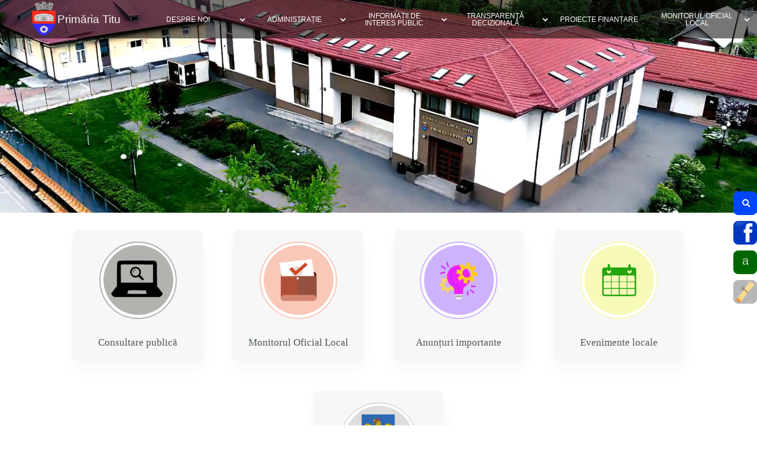

--- FILE ---
content_type: text/html; charset=UTF-8
request_url: https://primariatitu.ro/
body_size: 155184
content:
<!DOCTYPE html>
<html lang="ro">

<head>
	<meta http-equiv="Content-Type" content="text/html; charset=utf-8; X-Content-Type-Options= nosniff">
	<meta http-equiv="Cache-control" content="public">
	<meta name="viewport" content="width=device-width, initial-scale=1">
	<!-- <link rel="stylesheet" href="../stil/style.css" type="text/css">
	<link rel="stylesheet" href="../stil/style-menu.css" type="text/css">
	<link rel="stylesheet" href="../css/lightbox.min.css" type="text/css">
	<link rel="stylesheet" href="../css/style-galerie.css" type="text/css"> -->

	<link rel="stylesheet" href="../stil-nou/lightbox.min.css" type="text/css">
	<link rel="stylesheet" href="../stil-nou/style-contact.css" type="text/css">
	<link rel="stylesheet" href="../stil-nou/style-footer.css" type="text/css">
	<link rel="stylesheet" href="../stil-nou/style-galerie.css" type="text/css">
	<link rel="stylesheet" href="../stil-nou/style-meniu-mobil.css" type="text/css">
	<link rel="stylesheet" href="../stil-nou/style-meniu.css" type="text/css">
	<link rel="stylesheet" href="../stil-nou/style-poze.css" type="text/css">
	<link rel="stylesheet" href="../stil-nou/style-side-icons.css" type="text/css">
	<link rel="stylesheet" href="../stil-nou/styles.css" type="text/css">
	<link rel="stylesheet" href="../stil-nou/style-cards.css" type="text/css">
	<link rel="stylesheet" href="../stil-nou/style-noutati.css" type="text/css">
	<link rel="stylesheet" href="../stil-nou/style-membrii.css" type="text/css">
	<link rel="stylesheet" href="../stil-nou/style-evenim.css" type="text/css">
	

	<!-- <link rel="stylesheet" href="../stil/style-menu.css" type="text/css"> -->



	<script src="//code.jquery.com/jquery-1.11.3.min.js"></script>
	<link rel="stylesheet" href="https://cdnjs.cloudflare.com/ajax/libs/font-awesome/4.7.0/css/font-awesome.min.css">
	<link rel="stylesheet" href="https://use.fontawesome.com/releases/v5.8.1/css/all.css"
		integrity="sha384-50oBUHEmvpQ+1lW4y57PTFmhCaXp0ML5d60M1M7uH2+nqUivzIebhndOJK28anvf" crossorigin="anonymous">
	<link rel="icon" href="../img/primaria-titu.ico" type="image/x-icon" /><meta content="Primaria Titu, Jidet Dambovita" name="description" />
<meta content="primaria, titu, primarie, dambovita, anunturi, administratie, primar, viceprimar, organigrama, sedinte, hotarari, proiecte, legislatie, publicatii, stiri, 
        noutati, logo, sigla, imagini, oras, consiliul local, administrator, public, consiliul, local, componenta, comisii, specialitate, asista, mol, monitor, oficial, 
        monitor oficial local, dispozitii, convocare, sedinte, procese, verbale, regulament, rapoarte, activitate, orasul titu, primaria titu, judet, judetul dambovita, 
        achizitii, consultare, consultare publica, urbanism, autorizatii, construire, certificate, informatii, interes, mediu, economie, cerere, cereri, formulare, 
        formulare tip, tip, impozite, taxe, evidenta, persoanelor, declaratii, casatorie, asistenta, sociala, autoritate, tutelara, politia, locala, despre, primarii, 
        cetateni, onoare, istoric, cariere, angajari, grila, salarizare, sicap, legea, lege, 544, 2001, legea 544/2001, avere, interese, prelucrare, date, caracter, 
        personal, contact, atentionari, meteorologice, hidrologice, meteo, romania, europa" name="keywords" />

<title>Primaria Titu - Jud. Dâmboviţa</title>
</head>

<body>
	<!-- begin header -->
	<header>
		 <div id="mySidepanel" class="sidepanel">
     <a href="javascript:void(0)" class="closebtn" onclick="closeNav()">&times;</a>

     <!--****************DESPRE NOI*******************-->
     <!-- <div class="topnav" id="myTopnav"> -->
     <!-- <h2 href="javascript:void(0);" class="sectiune_principala_meniu">Despre noi</h2> -->

     <div class="dropdown" style="background: rgba(36, 166, 16, 0.5);background-image: linear-gradient(to right, rgba(36, 166, 16, 1), rgba(36, 166, 16, 0.5));">
         <button class="dropbtn">
             <h4 class="titlu_mobil">Despre noi</h4>
         </button>
         <div class="dropdown-content">
             <ul>
                 <li><a href="../titu/scurt-istoric.php">Scurt istoric</a></li>
                 <li><a href="../titu/evenimente.php">Evenimente</a></li>
                 <li>
                     <div class="dropdown2">
                         <button class="dropbtn2">
                             <h4 class="titlu_mobil2">Instituții subordonate</h4>
                         </button>
                         <ul>
                             <li><a href="../titu/bazin.php">Bazin didactic de înot Prof. Rozner Emil</a></li>
                             <li><a href="../titu/centruCopii.php">Centrul de îngrijire de zi pentru copii</a></li>
                         </ul>
                     </div>
                 </li>
                 <li><a href="../titu/primarii-orasului-titu.php">Primarii Orașului Titu</a></li>
                 <li>
                     <div class="dropdown2">
                         <button class="dropbtn2">
                             <h4 class="titlu_mobil2">Strategii de dezvoltare Oraș Titu</h4>
                         </button>
                         <ul>
                             <li><a href="../titu/strategie-dezvoltare.php">Strategia integrată de Dezvoltare Urbană</a></li>
                             <li><a href="../titu/strategie-dezvoltare-medicala.php">Strategia de dezvoltare a serviciilor medicale</a></li>
                         </ul>
                     </div>
                 </li>
                 <li><a href="../titu/album-foto.php">Album foto</a></li>
                 <li><a href="https://www.asista.ro/asista-orasul-titu-965d">Portal ASISTA</a></li>
                 <li><a href="../titu/contact.php">Contact</a></li>
             </ul>
         </div>
     </div>
     <div class="dropdown" style="    background: rgba(212, 41, 44, 0.5);background-image: linear-gradient(to right, rgba(212, 41, 44, 1), rgba(212, 41, 44, 0.5));">
         <button class="dropbtn">
             <h4 class="titlu_mobil">Administrație</h4>
         </button>
         <div class="dropdown-content">
             <ul>
                 <li>
                     <div class="dropdown2">
                         <button class="dropbtn2">
                             <h4 class="titlu_mobil2">Primărie</h4>
                         </button>
                         <ul>
                             <li><a href="../administratie/primar.php">Primar</a></li>
                             <li><a href="../administratie/viceprimar.php">Viceprimar</a></li>
                             <li><a href="../administratie/secretar.php">Secretar General al UAT</a></li>
                             <li><a href="../administratie/administrator-public.php">Administrator public</a></li>
                             <li><a href="../administratie/director-economic.php">Direcția economică</a></li>
                             <li><a href="../administratie/arhitect-sef.php">Arhitect șef</a></li>
                             <li><a href="../administratie/organigrama.php">Organigramă</a></li>

                         </ul>
                     </div>
                 </li>
                 <li>
                     <div class="dropdown2">
                         <button class="dropbtn2">
                             <h4 class="titlu_mobil2">Consiliul local</h4>
                         </button>
                         <ul>
                             <li><a href="../administratie/componenta-consiliul-local-titu.php">Componență consiliul local</a></li>
                             <li><a href="../administratie/comisii-de-specialitate.php">Comisii de specialitate</a></li>
                         </ul>
                     </div>
                 </li>
                 <li>
                     <div class="dropdown2">
                         <button class="dropbtn2">
                             <h4 class="titlu_mobil2">Aparatul de specialitate al primarului</h4>
                         </button>
                         <ul>
                             <li><a href="../administratie/serviciu-imp-taxe.php">Serviciul Impozite și Taxe</a></li>
                             <li><a href="../administratie/serviciul-buget.php">Serviciul Buget Administrativ</a></li>
                             <li><a href="../administratie/birou-achizitii.php">Serviciul Tehnic și achiziții publice</a></li>
                             <li><a href="../administratie/intretinere-locala.php">Serviciul Întreținere Locală</a></li>
                             <li><a href="../administratie/registrul-agricol.php">Agricol și Fond Funciar</a></li>
                             <li><a href="../administratie/cultura.php">Casa de Cultură, Biblioteca Orășenească</a></li>
                             <li><a href="../administratie/comp-juridic.php">Juridic</a></li>
                             <li><a href="../administratie/monitorul-oficial.php">Monitorul Oficial și relația cu Consiliul Local</a></li>
                             <li><a href="../administratie/politia-locala.php">Poliția locală</a></li>
                             <li><a href="../administratie/relatii-publicul.php">Relații cu publicul, Secretariat</a></li>
                             <li><a href="../administratie/urb-investitii.php">Urbanism și Disciplină în Construcții</a></li>

                         </ul>
                     </div>
                 </li>
                 <li>
                     <div class="dropdown2">
                         <button class="dropbtn2">
                             <h4 class="titlu_mobil2">Instituții subordonate</h4>
                         </button>
                         <ul>
                             <li><a href="../administratie/evidenta-persoanelor.php">Evidența Persoanelor</a></li>
                             <li><a href="../administratie/directia-asistenta-sociala.php">Direcția Asistență Socială</a></li>
                         </ul>
                     </div>
                 </li>
                 <li>
                     <div class="dropdown2">
                         <button class="dropbtn2">
                             <h4 class="titlu_mobil2">Instituții de învățământ</h4>
                         </button>
                         <ul>
                             <li><a href="http://scgimpngtitu.ro/">Școala Gimnazială Pictor N. Grigorescu</a></li>
                             <li><a href="http://scoalagimnazialanr2titutarg.ro/">Școala Gimnazială nr. 2 Titu Târg</a></li>
                             <li><a href="https://www.facebook.com/profile.php?id=127959637238647">Liceul Teoretic I.C. Visarion</a></li>
                             <li><a href="http://liceulgogaionescu.ro/">Liceul Tehnologic Goga Ionescu</a></li>

                         </ul>
                     </div>
                 </li>
                 <li><a href="../administratie/info-financiare.php">Informații Financiare</a></li>
                 <li><a href="../administratie/grila-salarizare.php">Grilă Salarizare</a></li>
                 <li><a href="../administratie/declaratii-de-avere-si-interese.php">Declarații de Avere și Interes</a></li>
             </ul>
         </div>
     </div>
     <div class="dropdown" style="background: rgba(224, 88, 220, 0.5);background-image: linear-gradient(to right, rgba(224, 88, 220, 1), rgba(224, 88, 220, 0.5));">
         <button class="dropbtn">
             <h4 class="titlu_mobil">Informații de interes public</h4>
         </button>
         <ul>
             <li><a href="../interes/autoritate-tutelara-asistenta.php">Direcția de Asistență Socială</a></li>
             <li><a href="../interes/birou-imp-taxe.php">Serviciul Impozite și Taxe</a></li>
             <li><a href="../interes/registrul-agricol.php">Registrul Agricol și Fond Funciar</a></li>
             <li><a href="../interes/serviciul-public-de-evidenta-a-persoanelor.php">Serviciul Public de Evidență a Persoanelor</a></li>
             <li><a href="../interes/urb-investitii.php">Urbanism și Disciplină în Construcții</a></li>
             <li><a href="../interes/gdpr.php">Informare GDPR</a></li>
         </ul>
     </div>
     <div class="dropdown" style="background: rgba(120, 68, 172, 0.5);background-image: linear-gradient(to right, rgba(120, 68, 172, 1), rgba(120, 68, 172, 0.5));">
         <button class="dropbtn">
             <h4 class="titlu_mobil">Transparență Decizională</h4>
         </button>
         <div class="dropdown-content">
             <ul>
                 <li><a href="https://www.asista.ro/asista-orasul-titu-anunturi-anunturi-importante-965d">Anunțuri Importante</a></li>
                 <li><a href="http://www.asista.ro/asista-orasul-titu-anunturi-atenționări-meteorologice-și-hidrologice-965d">Atenționări Meteorologice și Hidrologice</a></li>
                 <li><a href="../informatii/anunturi-sicap.php">Anunțuri Achiziții și Licitații Publice</a></li>
                 <li><a href="https://www.asista.ro/asista-orasul-titu-anunturi-consultare-publica-965d">Consultare Publică</a></li>
                 <li><a href="../informatii/integritate-institutionala.php">Integritate Instituțională</a></li>
                 <li><a href="https://www.asista.ro/asista-orasul-titu-anunturi-cariere-965d">Cariere</a></li>
                 <li><a href="../informatii/legea-544-2001.php">Legea 544/2001</a></li>
                 <li><a href="../informatii/legea-52-2003.php">Legea 52/2003</a></li>

             </ul>
         </div>
     </div>
     <div class="dropdown" style="background: #009BD4;background-image: linear-gradient(to right, rgba(0, 155, 212, 1), rgba(0, 155, 212, 0.5));">
         <button class="dropbtn">
             <a href="../titu/proiecte-finantare.php">
                 <h4 class="titlu_mobil">Proiecte Finanțare</h4>
             </a>
         </button>
     </div>
     <div class="dropdown" style="background: rgba(98, 23, 8, 0.5);background-image: linear-gradient(to right, rgba(98, 23, 8, 1), rgba(98, 23, 8, 0.5));">
         <button class="dropbtn">
             <h4 class="titlu_mobil">Monitorul Oficial Local</h4>
         </button>
         <div class="dropdown-content">
             <ul>
                 <li><a href="https://www.asista.ro/asista-orasul-titu-statut-965d">Statutul Unităților Administrativ-Teritoriale</a></li>
                 <li><a href="https://www.asista.ro/asista-orasul-titu-regulamente-965d">Regulamentele privind Procedurile Administrative</a></li>
                 <li><a href="https://www.asista.ro/asista-orasul-titu-hotarari-consiliu-local-965d">Hotărârile Autorității Deliberative</a></li>
                 <li><a href="https://www.asista.ro/asista-orasul-titu-dispozitii-primar-965d">Dispozițiile Autorității Executive</a></li>
                 <li><a href="https://www.asista.ro/asista-orasul-titu-financiar-965d">Documente și Informații Financiare</a></li>
                 <li><a href="https://www.asista.ro/asista-orasul-titu-alte-documente-publice-965d">Alte Documente</a></li>
             </ul>
         </div>
     </div>


     <!-- </div> -->
     <!--****************MENIU ASISTA*******************-->
     <!-- <div class="meniu_asista_mobil">
         <h2 class="sectiune_principala_meniu"><a href="https://www.asista.ro/asista-scoala-gimnaziala-sfantul-nicolae-34e1"
                 target="_blank">Anunțuri
             </a></h2>
         <h2 class="sectiune_principala_meniu"><a
                 href="../elevi/activitatiScolare.php"
                 target="_blank">Activități
             </a></h2>
         <h2 class="sectiune_principala_meniu"><a
                 href="https://asista.ro/asista-scoala-gimnaziala-sfantul-nicolae-anunturi-hotarari-consiliu-de-administratie-34e1" target="_blank">
                 Hotărâri Consiliu de Administrație
             </a></h2>
         <h2 class="sectiune_principala_meniu"><a
                 href="../primar.php"
                 target="_blank">Înscriere învățământ primar</a></h2>
         <h2 class="sectiune_principala_meniu"><a href="../evaluareClasaVIII.php"
                 target="_blank">
                 Evaluare națională clasa a VIII-a</a></h2>
     </div> -->

 </div>

 <div id="panelOverlay" class="panel-overlay" onclick="closeNav()"></div>

		<!-- begin meniu-->
		<div id="meniu" style="background-color: rgba(114, 80, 47, 0.1);">
			<!-- begin logo -->
			<div class="logo-icon">
				<button class="openbtn" id="id_buton_mobil" onclick="openNav()">&#9776;</button>

				<a href="../index.php">
					<div id="logo">
						<img src="../img/primaria-titu.png" alt="primaria titu">
						<p>Primăria Titu</p>
					</div>
				</a>
			</div>
			<!-- end logo -->
			<nav>
				<!-- <a href="javascript:void(0);" class="mobile-menu-trigger">Deschide meniul de mobil</a> -->
				<ul class="menu menu-bar">
					<!-- begin despre titu-->
					<li>
						<a href="javascript:void(0);" class="menu-link menu-bar-link" id="color9"
							aria-haspopup="true">Despre Noi
						</a>
						<ul class="mega-menu mega-menu--multiLevel" id="color3">
							<li>
								<a href="../titu/scurt-istoric.php" class="menu-link mega-menu-link"><span
										class="arrow">&#8594;</span>Scurt istoric</a>

							</li>
							<li>
								<a href="../titu/evenimente.php" class="menu-link mega-menu-link"><span
										class="arrow">&#8594;</span>Evenimente</a>

							</li>
							<li>
								<a href="javascript:void(0);" class="menu-link mega-menu-link color3 "
									aria-haspopup="true"><span class="arrow">&#8594;</span>Instituții subordonate
									<span class="menu-description">Bazin didactic de înot Prof. Rozner Emil,
										Centrul de îngrijire de zi pentru copiii</span></a>

								<ul class="menu menu-list">
									<li>
										<a href="../titu/bazin.php" class="menu-link menu-list-link"><span
												class="arrow2">&#8594;</span>Bazin didactic de înot Prof. Rozner
											Emil</a>
									</li>
									<li>
										<a href="../titu/centruCopii.php" class="menu-link menu-list-link"><span
												class="arrow2">&#8594;</span>Centrul de îngrijire de zi pentru
											copiii</a>
									</li>

								</ul>
							</li>

							<li>
								<a href="../titu/primarii-orasului-titu.php" class="menu-link mega-menu-link"><span
										class="arrow">&#8594;</span>Primarii Orașului Titu</a>

							</li>
							<li>
								<a href="javascript:void(0);" class="menu-link mega-menu-link color3 "
									aria-haspopup="true"><span class="arrow">&#8594;</span>Strategii de Dezvoltare Oraș
									Titu<span class="menu-description">Strategia Integrată de Dezvoltare Urbană,
										Strategia
										de Dezvoltare a Serviciilor Medicale</span></a>

								<ul class="menu menu-list">
									<li>
										<a href="../titu/strategie-dezvoltare.php" class="menu-link menu-list-link"><span
												class="arrow2">&#8594;</span>Strategia Integrată de Dezvoltare
											Urbană</a>
									</li>
									<li>
										<a href="../titu/strategie-dezvoltare-medicala.php"
											class="menu-link menu-list-link"><span
												class="arrow2">&#8594;</span>Strategia de
											Dezvoltare a Serviciilor Medicale</a>
									</li>

								</ul>
							</li>
							<li>
								<a href="../titu/album-foto.php" class="menu-link mega-menu-link"><span
										class="arrow">&#8594;</span>Album foto</a>

							</li>
							<li>
								<a href="https://www.asista.ro/asista-orasul-titu-965d" class="menu-link mega-menu-link"><span
										class="arrow">&#8594;</span>Portal ASISTA</a>

							</li>
							<li>
								<a href="../titu/contact.php" class="menu-link mega-menu-link"><span
										class="arrow">&#8594;</span>Contact</a>

							</li>
						</ul>
					</li>

					<!-- end despre titu-->
					<!-- begin administratie-->
					<li>
						<a href="javascript:void(0);" class="menu-link menu-bar-link" id="color7"
							aria-haspopup="true">Administrație
						</a>
						<ul class="mega-menu mega-menu--multiLevel" id="color1">
							<li>

								<a href="javascript:void(0);" class="menu-link mega-menu-link color13 "
									aria-haspopup="true"><span class="arrow">&#8594;</span>Primărie<span
										class="menu-description">Primar, Viceprimar, Secretar general al UAT, Administrator
										public, Direcția economică, Arhitect șef, Organigramă</span></a>
								<ul class="menu menu-list">
									<li>
										<a href="../administratie/primar.php" class="menu-link menu-list-link"><span
												class="arrow2">&#8594;</span>Primar</a>
									</li>
									<li>
										<a href="../administratie/viceprimar.php" class="menu-link menu-list-link"><span
												class="arrow2">&#8594;</span>Viceprimar</a>
									</li>
									<li>
										<a href="../administratie/secretar.php" class="menu-link menu-list-link"><span
												class="arrow2">&#8594;</span>Secretar General al UAT</a>
									</li>
									<li>
										<a href="../administratie/administrator-public.php"
											class="menu-link menu-list-link"><span
												class="arrow2">&#8594;</span>Administrator Public</a>
									</li>
									<li>
										<a href="../administratie/director-economic.php"
											class="menu-link menu-list-link"><span class="arrow2">&#8594;</span>Direcția economică</a>
									</li>
									<li>
										<a href="../administratie/arhitect-sef.php" class="menu-link menu-list-link"><span
												class="arrow2">&#8594;</span>Arhitect șef</a>
									</li>
									<li>
										<a href="../administratie/organigrama.php" class="menu-link menu-list-link"><span
												class="arrow2">&#8594;</span>Organigramă</a>
									</li>
								</ul>
							</li>

							<li>
								<a href="javascript:void(0);" class="menu-link mega-menu-link color13 "
									aria-haspopup="true"><span class="arrow">&#8594;</span>Consiliul
									local<span class="menu-description">componență, comisii de specialitate</span></a>

								<ul class="menu menu-list">
									<li>
										<a href="../administratie/componenta-consiliul-local-titu.php"
											class="menu-link menu-list-link"><span
												class="arrow2">&#8594;</span>Componență consiliul local</a>
									</li>
									<li>
										<a href="../administratie/comisii-de-specialitate.php"
											class="menu-link menu-list-link"><span class="arrow2">&#8594;</span>Comisii
											de specialitate</a>
									</li>
									<!--	<li>
													<a href="https://www.asista.ro/asista-orasul-titu-dispozitii-primar-965d" target="_blank"
														class="menu-link menu-list-link"><span
															class="arrow2">&#8594;</span>Dispoziții de convocare</a>
												</li>
												<li>
													<a href="https://www.asista.ro/asista-orasul-titu-anunturi-consultare-publica-965d" target="_blank"
														class="menu-link menu-list-link"><span
															class="arrow2">&#8594;</span>Minute Ședințe Consiliul
														Local</a>
												</li>-->
									<!-- <li>
													<a href="https://www.asista.ro/asista-orasul-titu-hotarari-consiliu-local-965d"  target="_blank"
														class="menu-link menu-list-link"><span
															class="arrow2">&#8594;</span>Hotărâri de consiliu local</a>
												</li>

												<li>
													<a href="https://www.asista.ro/asista-orasul-titu-sedinte-965d"  target="_blank"
														class="menu-link menu-list-link"><span
															class="arrow2">&#8594;</span>Procese verbale ale ședințelor
														consiliului local</a>
												</li> -->
									<!-- <li>
													<a href="../administratie/regulament-consiliul-local.php"
														class="menu-link menu-list-link"><span
															class="arrow2">&#8594;</span>Regulament Consiliul Local</a>
												</li> -->
									<!-- <li>
													<a href="../administratie/rapoarte-de-activitate.php"
														class="menu-link menu-list-link"><span
															class="arrow2">&#8594;</span>Rapoarte de activitate</a>
												</li> -->
								</ul>
							</li>


							<!-- <li>
								<a href="javascript:void(0);" class="menu-link mega-menu-link color13 "
									aria-haspopup="true"><span class="arrow">&#8594;</span>Aparatul de specialitate al
									primarului<span class="menu-description">impozite și taxe, tehnic si achiziții
										publice, buget administrativ, personal salarizare, poliția locală, Casa de Cultură, Biblioteca, Orășenească, relații
										cu publicul, secretariat, agricol, fond funciar, urbanism, disciplina
										in constructii</span></a>

								<ul class="menu menu-list">
									<li>
										<a href="../administratie/birou-imp-taxe.php"
											class="menu-link menu-list-link"><span
												class="arrow2">&#8594;</span>Serviciul Impozite si Taxe</a>
									</li>
									<li>
										<a href="../administratie/birou-achizitii.php"
											class="menu-link menu-list-link meniu-25px"><span
												class="arrow2">&#8594;</span>Serviciul Tehnic si Achizitii publice</a>
									</li>
									<li>
										<a href="../administratie/serviciul-buget.php"
											class="menu-link menu-list-link  meniu-25px"><span
												class="arrow2">&#8594;</span>Serviciul Buget Administrativ</a>
									</li>
									<li>
										<a href="../administratie/personal-salarizare.php"
											class="menu-link menu-list-link  meniu-25px"><span
												class="arrow2">&#8594;</span>Personal Salarizare</a>
									</li>
									<li>
										<a href="../administratie/politia-locala.php"
											class="menu-link menu-list-link"><span
												class="arrow2">&#8594;</span>Poliția Locală</a>
									</li>
									
									<li>
										<a href="../administratie/cultura.php" class="menu-link menu-list-link"><span
												class="arrow2">&#8594;</span>Casa de Cultură, Biblioteca
											Orășenească</a>
									</li>
									<li>
										<a href="../administratie/relatii-publicul.php"
											class="menu-link menu-list-link"><span class="arrow2">&#8594;</span>Relații
											cu Publicul, Secretariat</a>
									</li>
									<li>
										<a href="../administratie/registrul-agricol.php"
											class="menu-link menu-list-link"><span
												class="arrow2">&#8594;</span>Agricol și Fond Funciar</a>
									</li>
									<li>
										<a href="../administratie/urb-investitii.php"
											class="menu-link menu-list-link"><span
												class="arrow2">&#8594;</span>Urbanism și Disciplină în Construcții</a>
									</li>

								</ul>
							</li>
							<li>
								<a href="javascript:void(0);" class="menu-link mega-menu-link color13 "
									aria-haspopup="true"><span class="arrow">&#8594;</span>Instituții subordonate consiliului local<span class="menu-description">
										evidența persoanelor, Direcția asistență socială
									</span></a>

								<ul class="menu menu-list">
									<li>
										<a href="../administratie/evidenta-persoanelor.php"
											class="menu-link menu-list-link"><span class="arrow2">&#8594;</span>Evidența persoanelor</a>
									</li>
									<li>
										<a href="../administratie/directia-asistenta-sociala.php"
											class="menu-link menu-list-link meniu-25px"><span
												class="arrow2">&#8594;</span>Direcția Asistență socială</a>
									</li>

								</ul>
							</li> -->
							<li>
								<a href="javascript:void(0);" class="menu-link mega-menu-link color13 "
									aria-haspopup="true"><span class="arrow">&#8594;</span>Aparatul de specialitate al
									primarului<span class="menu-description">impozite și taxe, buget administrativ, tehnic si achiziții publice,intretinere locală,
										agricol, Casa de Cultură, juridic, monitorul oficial,poliția locală, Biblioteca, Orășenească, relații cu publicul,
										secretariat, fond funciar, urbanism, disciplina in constructii</span></a>

								<ul class="menu menu-list">
									<li>
										<a href="../administratie/serviciu-imp-taxe.php"
											class="menu-link menu-list-link"><span class="arrow2">&#8594;</span>Serviciul Impozite si Taxe</a>
									</li>
									<li>
										<a href="../administratie/serviciul-buget.php"
											class="menu-link menu-list-link  meniu-25px"><span
												class="arrow2">&#8594;</span>Serviciul Buget Administrativ</a>
									</li>
									<li>
										<a href="../administratie/birou-achizitii.php"
											class="menu-link menu-list-link meniu-25px"><span
												class="arrow2">&#8594;</span>Serviciul Tehnic si Achizitii publice</a>
									</li>

									<li>
										<a href="../administratie/intretinere-locala.php"
											class="menu-link menu-list-link meniu-25px"><span
												class="arrow2">&#8594;</span>Serviciul Întreținere Locală</a>
									</li>
									<li>
										<a href="../administratie/registrul-agricol.php"
											class="menu-link menu-list-link"><span
												class="arrow2">&#8594;</span>Agricol și Fond Funciar</a>
									</li>

									<!-- <li>
										<a href="../administratie/personal-salarizare.php"
											class="menu-link menu-list-link  meniu-25px"><span
												class="arrow2">&#8594;</span>Personal Salarizare</a>
									</li> -->

									<!-- <li>
										<a href="../administratie/autoritate-tutelara-asistenta.php"
											class="menu-link menu-list-link"><span
												class="arrow2">&#8594;</span>Autoritate Tutelară și Asistență
											Socială</a>
									</li> -->
									<li>
										<a href="../administratie/cultura.php" class="menu-link menu-list-link"><span
												class="arrow2">&#8594;</span>Casa de Cultură, Biblioteca
											Orășenească</a>
									</li>
									<li>
										<a href="../administratie/comp-juridic.php" class="menu-link menu-list-link"><span
												class="arrow2">&#8594;</span>Juridic</a>
									</li>
									<li>
										<a href="../administratie/monitorul-oficial.php" class="menu-link menu-list-link"><span
												class="arrow2">&#8594;</span>Monitorul Oficial și relația cu Consilul Local</a>
									</li>
									<li>
										<a href="../administratie/politia-locala.php"
											class="menu-link menu-list-link"><span
												class="arrow2">&#8594;</span> Poliția Locală</a>
									</li>
									<li>
										<a href="../administratie/relatii-publicul.php"
											class="menu-link menu-list-link"><span class="arrow2">&#8594;</span>Relații
											cu Publicul, Secretariat</a>
									</li>
									<!-- <li>
										<a href="../administratie/registrul-agricol.php"
											class="menu-link menu-list-link"><span
												class="arrow2">&#8594;</span>Agricol și Fond Funciar</a>
									</li> -->
									<li>
										<a href="../administratie/urb-investitii.php"
											class="menu-link menu-list-link"><span
												class="arrow2">&#8594;</span>Urbanism și Disciplină în Construcții</a>
									</li>

								</ul>
							</li>
							<li>
								<a href="javascript:void(0);" class="menu-link mega-menu-link color13 "
									aria-haspopup="true"><span class="arrow">&#8594;</span>Instituții subordonate consiliului local<span class="menu-description">
										evidența persoanelor, Direcția asistență socială
									</span></a>

								<ul class="menu menu-list">
									<li>
										<a href="../administratie/evidenta-persoanelor.php"
											class="menu-link menu-list-link"><span class="arrow2">&#8594;</span>Evidența persoanelor</a>
									</li>
									<li>
										<a href="../administratie/directia-asistenta-sociala.php"
											class="menu-link menu-list-link meniu-25px"><span
												class="arrow2">&#8594;</span>Direcția Asistență socială</a>
									</li>

								</ul>
							</li>
							<li>
								<a href="javascript:void(0);" class="menu-link mega-menu-link color13"
									aria-haspopup="true"><span class="arrow">&#8594;</span>Instituții de
									învățământ<span class="menu-description">Școala cu clasele I-VIII Pictor
										Nicolae Grigorescu, Școala cu clasele I-VIII nr.2 Titu Tirg, Clubul
										Copiilor Titu, Liceul Teoretic I.C. Visarion, Grupul Școlar Goga
										Ionescu Titu</span></a>

								<ul class="menu menu-list">
									<li>
										<a href="http://scgimpngtitu.ro/" target="_blank"
											class="menu-link menu-list-link"><span class="arrow2">&#8594;</span>Școala
											Gimnazială Pictor N.
											Grigorescu</a>
									</li>
									<li>
										<a href="http://scoalagimnazialanr2titutarg.ro/" target="_blank"
											class="menu-link menu-list-link"><span class="arrow2">&#8594;</span>Școala
											Gimnazială nr.2 Titu
											Târg</a>
									</li>

									<li>
										<a href="https://www.facebook.com/profile.php?id=127959637238647"
											target="_blank" class="menu-link menu-list-link"><span
												class="arrow2">&#8594;</span>Liceul Teoretic I.C.
											Visarion</a>
									</li>
									<li>
										<a href="http://liceulgogaionescu.ro/" target="_blank"
											class="menu-link menu-list-link"><span class="arrow2">&#8594;</span>Liceul
											Tehnologic Goga Ionescu
										</a>
									</li>

								</ul>
							</li>
							<!-- <li>
											<a href="javascript:void(0);" class="menu-link mega-menu-link color13"
												aria-haspopup="true"><span class="arrow">&#8594;</span>Cultură<span
													class="menu-description">Casa de Cultură, Biblioteca
													Orășenească</span></a>

											<ul class="menu menu-list">
												<li>
													<a href="../administratie/cultura.php"
														class="menu-link menu-list-link"><span
															class="arrow2">&#8594;</span>Casa de Cultură</a>
												</li>
												<li>
													<a href="../administratie/biblioteca.php"
														class="menu-link menu-list-link"><span
															class="arrow2">&#8594;</span>Biblioteca Orășenească</a>
												</li>

											</ul>
										</li> -->
							<li>
								<a href="../administratie/info-financiare.php" class="menu-link mega-menu-link"><span
										class="arrow">&#8594;</span>Informații financiare<span
										class="menu-description">informații financiare Primăria
										Titu</span></a>
							</li>
							<li>
								<a href="../administratie/grila-salarizare.php" class="menu-link mega-menu-link"><span
										class="arrow">&#8594;</span>Grilă
									salarizare<span class="menu-description">grilă salarizare Primăria
										Titu</span></a>
							</li>
							<li>
								<a href="../administratie/declaratii-de-avere-si-interese.php"
									class="menu-link mega-menu-link"><span class="arrow">&#8594;</span>Declarații de
									avere și interese<span class="menu-description">declarații de avere și interese
										Primăria
										Titu</span></a>
							</li>

							<li class="mobile-menu-back-item">
								<a href="javascript:void(0);" class="menu-link mobile-menu-back-link">Înapoi</a>
							</li>
						</ul>
					</li>
					<!-- end administartie -->

					<!-- <li>
						<a href="../proiecte-finantare.php" class="menu-link menu-bar-link monitor" id="color8"
							style="text-align: center;">Proiecte Finanțare
						</a>
					</li> -->
					<!-- begin locuire-->
					<li>
						<a href="javascript:void(0);" class="menu-link menu-bar-link monitor" id="color10"
							aria-haspopup="true">Informații de interes public
						</a>
						<ul class="mega-menu mega-menu--multiLevel" id="color4">
							<li>
								<a href="../interes/autoritate-tutelara-asistenta.php"
									class="menu-link mega-menu-link"><span class="arrow">&#8594;</span>Direcția de Asistență Socială<span class="menu-description">formulare și
										informații</span></a>

							</li><!--
										<li>
											<a href="urbanism/birou-achizitii.php" 
												class="menu-link mega-menu-link"><span
													class="arrow">&#8594;</span>Serviciul Tehnic si Achizitii publice<span
													class="menu-description">formulare și informații</span></a>

										</li> -->
							<li>
								<a href="../interes/birou-imp-taxe.php" class="menu-link mega-menu-link"><span
										class="arrow">&#8594;</span>Serviciul Impozite si Taxe<span
										class="menu-description">formulare și informații</span></a>

							</li>
							<!-- <li>
											<a href="urbanism/politia-locala.php" class="menu-link mega-menu-link"><span
													class="arrow">&#8594;</span>Poliția Locală<span class="menu-description">formulare și informații</span></a>

										</li> -->
							<li>
								<a href="../interes/registrul-agricol.php" class="menu-link mega-menu-link"><span
										class="arrow">&#8594;</span>Registrul Agricol și Fond Funciar<span
										class="menu-description">formulare și informații</span></a>

							</li>
							<!-- <li>
											<a href="urbanism/relatii-publicul.php"
												class="menu-link mega-menu-link"><span
													class="arrow">&#8594;</span>Relații cu Publicul, Secretariat<span class="menu-description">formulare și informații</span></a>

										</li>
										<li>
											<a href="urbanism/serviciul-buget.php"
												class="menu-link mega-menu-link"><span
													class="arrow">&#8594;</span>Serviciul Buget Administrativ<span class="menu-description">formulare și informații</span></a>

										</li> -->
							<li>
								<a href="../interes/serviciul-public-de-evidenta-a-persoanelor.php"
									class="menu-link mega-menu-link"><span class="arrow">&#8594;</span>Serviciul Public
									de Evidenţă a Persoanelor<span class="menu-description">formulare, informații și
										program de funcționare</span></a>

							</li>
							<li>
								<a href="../interes/urb-investitii.php" class="menu-link mega-menu-link"><span
										class="arrow">&#8594;</span>Urbanism și Disciplină în Construcții<span
										class="menu-description">formulare și informații</span></a>

							</li>
							<li>
								<a href="../interes/gdpr.php" class="menu-link mega-menu-link"><span
										class="arrow">&#8594;</span>Informare GDPR<span
										class="menu-description">Informare Privind Securitatea Prelucrării Datelor
										Cu Caracter Personal
									</span></a>

							</li>

							<!-- <h4 class="menu-link mega-menu-link" style="padding-top:0;padding-bottom:0;min-height:30px;">Ghișeul.ro</h4>
											<li><a href="https://www.ghiseul.ro/ghiseul/public/" target="_blank" class="menu-link mega-menu-link" style="padding-top:0;padding-bottom:0;min-height:30px;"><span
                                        class="arrow">&#8594;</span>Plată
													impozite și taxe</a>
											</li>
											<li><a href="https://www.ghiseul.ro/ghiseul/public/taxe"
													target="_blank" class="menu-link mega-menu-link" style="padding-top:0;padding-bottom:0;;min-height:30px;"><span
                                        class="arrow">&#8594;</span>Plată taxe fără
													autentificare</a></li>
											<li><a href="https://www.ghiseul.ro/ghiseul/public/amenzi"
													target="_blank" class="menu-link mega-menu-link" style="padding-top:0;padding-bottom:0;;min-height:30px;"><span
                                        class="arrow">&#8594;</span>Plată amenzi</a></li>
											<li><a href="https://www.ghiseul.ro/ghiseul/public/informatii/intrebari-frecvente"
													target="_blank" class="menu-link mega-menu-link" style="padding-top:0;padding-bottom:0;;min-height:30px;"><span
                                        class="arrow">&#8594;</span>Întrebari frecvente</a></li>
										 -->

							<li class="mobile-menu-back-item">
								<a href="javascript:void(0);" class="menu-link mobile-menu-back-link">Înapoi</a>
							</li>
						</ul>
					</li>

					<!-- end locuire-->
					<!-- begin informatii publice-->
					<li>
						<a href="javascript:void(0);" class="menu-link menu-bar-link monitor" id="color11"
							aria-haspopup="true">Transparență decizională
						</a>
						<ul class="mega-menu mega-menu--multiLevel" id="color5">
							<li>
								<a href="https://www.asista.ro/asista-orasul-titu-anunturi-anunturi-importante-965d"
									target="_blank" class="menu-link mega-menu-link color16  "><span
										class="arrow">&#8594;</span>Anunțuri importante<span
										class="menu-description">Anunțuri
										Primăria Titu</span></a>
							</li>
							<li>
								<a href="http://www.asista.ro/asista-orasul-titu-anunturi-atenționări-meteorologice-și-hidrologice-965d"
									target="_blank" class="menu-link mega-menu-link color16  "><span
										class="arrow">&#8594;</span>Atenționări meteorologice și hidrologice<span
										class="menu-description">Atenționări meteorologice și hidrologice Orașul
										Titu</span></a>
							</li>
							<li>
								<a href="../informatii/anunturi-sicap.php"
									class="menu-link mega-menu-link color16  "><span
										class="arrow">&#8594;</span>Anunțuri Achiziții și Licitații publice<span
										class="menu-description">Anunțuri Sistemul Electronic de Achiziții
										Publice</span></a>
							</li>
							<li>
								<a href="https://www.asista.ro/asista-orasul-titu-anunturi-consultare-publica-965d"
									target="_blank" class="menu-link mega-menu-link"><span
										class="arrow">&#8594;</span>Consultare Publică<span
										class="menu-description">consultare publică Orașul Titu</span></a>

							</li>
							<li>
								<a href="../informatii/integritate-institutionala.php"
									class="menu-link mega-menu-link"><span class="arrow">&#8594;</span>Integritate
									instituțională<span class="menu-description">Integritate instituțională Orașul
										Titu</span></a>

							</li>
							<li>
								<a href="https://www.asista.ro/asista-orasul-titu-anunturi-cariere-965d" target="_blank"
									class="menu-link mega-menu-link"><span class="arrow">&#8594;</span>Cariere<span
										class="menu-description">Cariere Orașul Titu</span></a>

							</li>
							<li>
								<a href="../informatii/legea-544-2001.php" class="menu-link mega-menu-link"><span
										class="arrow">&#8594;</span>Legea
									544/2001<span class="menu-description">Legea nr.544/2001 privind liberul
										acces la informaţiile de interes public</span></a>

							</li>
							<li>
								<a href="../informatii/legea-52-2003.php" class="menu-link mega-menu-link"><span
										class="arrow">&#8594;</span>Legea
									52/2003<span class="menu-description">Legea nr.52/2003 privind tranparența
										decizională</span></a>

							</li>

							<li class="mobile-menu-back-item">
								<a href="javascript:void(0);" class="menu-link mobile-menu-back-link">Înapoi</a>
							</li>

						</ul>
					</li>

					<!-- end informatii publice-->

					<li>
						<a href="../titu/proiecte-finantare.php" class="menu-link menu-bar-link monitor" id="color8"
							style="text-align: center;">Proiecte Finanțare
						</a>
					</li>

					<!-- begin monitorul oficial local-->
					<li>
						<a href="javascript:void(0);" class="menu-link menu-bar-link monitor" id="color17"
							aria-haspopup="true">Monitorul oficial local
						</a>

						<ul class="mega-menu mega-menu--multiLevel" id="color18">

							<li>
								<a href="https://www.asista.ro/asista-orasul-titu-statut-965d" target="_blank"
									class="menu-link mega-menu-link"><span class="arrow">&#8594;</span>Statutul unitații
									administrativ-teritoriale</a>

							</li>
							<li>
								<a href="https://www.asista.ro/asista-orasul-titu-regulamente-965d" target="_blank"
									class="menu-link mega-menu-link"><span class="arrow">&#8594;</span>Regulamentele
									privind procedurile
									administrative</a>

							</li>
							<li>
								<a href="https://www.asista.ro/asista-orasul-titu-hotarari-consiliu-local-965d"
									target="_blank" target="_blank" class="menu-link mega-menu-link"><span
										class="arrow">&#8594;</span>Hotărârile autorității deliberative</a>

							</li>
							<li>
								<a href="https://www.asista.ro/asista-orasul-titu-dispozitii-primar-965d"
									target="_blank" class="menu-link mega-menu-link"><span
										class="arrow">&#8594;</span>Dispozițiile autorității executive</a>

							</li>
							<li>
								<a href="https://www.asista.ro/asista-orasul-titu-financiar-965d" target="_blank"
									class="menu-link mega-menu-link"><span class="arrow">&#8594;</span>Documente și
									informații financiare</a>

							</li>
							<li>
								<a href="https://www.asista.ro/asista-orasul-titu-alte-documente-publice-965d"
									target="_blank" class="menu-link mega-menu-link"><span
										class="arrow">&#8594;</span>Alte
									documente</a>

							</li>

							<li class="mobile-menu-back-item">
								<a href="javascript:void(0);" class="menu-link mobile-menu-back-link">Inapoi</a>
							</li>
						</ul>
					</li>

					<!-- end monitorul oficial local-->

					<li class="mobile-menu-header">
						<a href="../index.php" class="">
							<span>Acasa</span>
						</a>
					</li>
				</ul>
			</nav>

		</div>
		<!-- end meniu -->
		<video autoplay muted loop>
			<source src="img/titu.mp4" type="video/mp4">
		</video>
	</header></header>

<div class="side-icons">
    <!-- search bar -->
    <div class="bara-search">
        <button id="expand" name="expand" title="search">
            <i class="fa fa-search">
            </i>
        </button>
        <div id="unhide">
            <script async src="https://cse.google.com/cse.js?cx=ad88d2e0492834e7e"></script>
            <div class="gcse-search"></div>
        </div>
    </div>
    <!-- facebook -->
    <div class="facebook-iconita">
        <a target="_blank" href="https://www.facebook.com/primariatitu/" title="Facebook Primăria Titu"><img
                src="../img/facebook.png" alt="facebook primaria titu"></a>
    </div>
    <!-- asista -->
    <div style="display:inline-flex;height: 100%;">
        <div class="asistadiv showclass" id="asistaclass">
            <p> ASISTA - Platformă Interactivă Servicii Publice Primăria Titu</p>
        </div>
        <div class="asista-iconita">
            <a target="_blank" href="https://www.asista.ro/asista-orasul-titu-965d" title="Portal asista">
                <p style="margin:6px 0;">a</p>
            </a>
        </div>

    </div>
    <!-- site vechi -->
    <div class="site-iconita">
        <a target="_blank" href="https://primariatitu.ro/old1/primariatitu.ro/" title="Site vechi"><img
                src="../img/papirus.png" alt="Site vechi" /></a>
    </div>

</div><div class="card-div">

    <a href="https://www.asista.ro/asista-orasul-titu-anunturi-consultare-publica-965d" target="_blank" class="card education centru-text">
        <div class="overlay"></div>
        <div class="circle">
            <svg version="1.0" xmlns="http://www.w3.org/2000/svg" width="330.000000pt" height="254.000000pt"
                viewBox="0 0 330.000000 254.000000" preserveAspectRatio="xMidYMid meet">

                <g transform="translate(35.000000,214.000000) scale(0.100000,-0.100000)" fill="#000000"
                    stroke="none">
                    <path d="M485 1721 c-17 -4 -42 -15 -56 -24 -54 -36 -54 -32 -57 -583 l-3
-510 -124 -158 c-69 -88 -125 -164 -125 -171 0 -37 33 -84 82 -118 l54 -37
995 0 994 0 53 37 c49 33 82 81 82 118 0 7 -56 83 -125 171 l-124 158 -3 510
c-3 480 -4 513 -22 542 -10 17 -33 40 -50 50 -30 18 -66 19 -786 21 -415 1
-769 -2 -785 -6z m1470 -566 l0 -400 -705 0 -705 0 -3 390 c-1 214 0 396 3
403 3 10 150 12 707 10 l703 -3 0 -400z m-303 -795 c9 -30 17 -65 17 -77 l1
-23 -420 0 c-399 0 -420 1 -420 18 0 18 28 120 37 135 2 4 176 6 386 5 l381
-3 18 -55z" />
                    <path d="M1143 1449 c-60 -11 -97 -33 -132 -78 -42 -52 -61 -101 -61 -153 0
-93 84 -205 172 -229 50 -13 124 -7 166 15 l29 15 79 -80 c51 -51 86 -79 101
-79 25 0 53 25 53 47 0 9 -36 53 -79 98 l-79 82 20 59 c24 72 19 119 -22 192
-33 56 -84 95 -140 106 -19 4 -42 9 -50 11 -8 1 -34 -1 -57 -6z m89 -69 c52
-15 94 -53 114 -105 54 -143 -98 -275 -236 -205 -131 67 -115 255 26 305 48
17 50 17 96 5z" />
                    <path d="M1122 1305 c-31 -26 -58 -87 -47 -105 10 -17 25 -1 25 26 0 15 13 38
30 56 25 24 37 29 67 26 21 -1 38 2 38 7 0 6 -19 11 -41 13 -32 2 -48 -2 -72
-23z" />
                </g>
            </svg>
        </div>
        <p>Consultare publică</p>
    </a>








    <a href="https://www.asista.ro/asista-orasul-titu-mol-965d" class="card credentialing" target="_blank">
        <div class="overlay"></div>
        <div class="circle">

            <svg width="64px" height="72px" viewBox="27 21 64 72" version="1.1" xmlns="http://www.w3.org/2000/svg"
                xmlns:xlink="http://www.w3.org/1999/xlink">
                <!-- Generator: Sketch 42 (36781) - http://www.bohemiancoding.com/sketch -->
                <desc>Created with Sketch.</desc>
                <defs>
                    <polygon id="path-1"
                        points="60.9784821 18.4748913 60.9784821 0.0299638385 0.538377293 0.0299638385 0.538377293 18.4748913">
                    </polygon>
                </defs>
                <g id="Group-12" stroke="none" stroke-width="1" fill="none" fill-rule="evenodd"
                    transform="translate(27.000000, 21.000000)">
                    <g id="Group-5">
                        <g id="Group-3" transform="translate(2.262327, 21.615176)">
                            <mask id="mask-2" fill="white">
                                <use xlink:href="#path-1"></use>
                            </mask>
                            <g id="Clip-2"></g>
                            <path
                                d="M7.17774177,18.4748913 L54.3387782,18.4748913 C57.9910226,18.4748913 60.9789911,15.7266455 60.9789911,12.3681986 L60.9789911,6.13665655 C60.9789911,2.77820965 57.9910226,0.0299638385 54.3387782,0.0299638385 L7.17774177,0.0299638385 C3.52634582,0.0299638385 0.538377293,2.77820965 0.538377293,6.13665655 L0.538377293,12.3681986 C0.538377293,15.7266455 3.52634582,18.4748913 7.17774177,18.4748913"
                                id="Fill-1" fill="#621708" mask="url(#mask-2)"></path>
                        </g>
                        <polygon id="Fill-4" fill="#FFFFFF"
                            transform="translate(31.785111, 30.877531) rotate(-2.000000) translate(-31.785111, -30.877531) "
                            points="62.0618351 55.9613216 7.2111488 60.3692832 1.50838775 5.79374073 56.3582257 1.38577917">
                        </polygon>
                        <ellipse id="Oval-3" fill="#995746" opacity="0.216243004" cx="30.0584472" cy="21.7657707"
                            rx="9.95169733" ry="9.17325562"></ellipse>
                        <g id="Group-4" transform="translate(16.959615, 6.479082)" fill="#cf4725">
                            <polygon id="Fill-6"
                                points="10.7955395 21.7823628 0.11873799 11.3001058 4.25482787 7.73131106 11.0226557 14.3753897 27.414824 1.77635684e-15 31.3261391 3.77891399">
                            </polygon>
                        </g>
                        <path
                            d="M4.82347935,67.4368303 L61.2182039,67.4368303 C62.3304205,67.4368303 63.2407243,66.5995595 63.2407243,65.5765753 L63.2407243,31.3865871 C63.2407243,30.3636029 62.3304205,29.5263321 61.2182039,29.5263321 L4.82347935,29.5263321 C3.71126278,29.5263321 2.80095891,30.3636029 2.80095891,31.3865871 L2.80095891,65.5765753 C2.80095891,66.5995595 3.71126278,67.4368303 4.82347935,67.4368303"
                            id="Fill-8" fill="#b04f37"></path>
                        <path
                            d="M33.3338063,67.4368303 L61.2181191,67.4368303 C62.3303356,67.4368303 63.2406395,66.5995595 63.2406395,65.5765753 L63.2406395,31.3865871 C63.2406395,30.3636029 62.3303356,29.5263321 61.2181191,29.5263321 L33.3338063,29.5263321 C32.2215897,29.5263321 31.3112859,30.3636029 31.3112859,31.3865871 L31.3112859,65.5765753 C31.3112859,66.5995595 32.2215897,67.4368303 33.3338063,67.4368303"
                            id="Fill-10" fill="#945140"></path>
                        <path
                            d="M29.4284029,33.2640869 C29.4284029,34.2202068 30.2712569,34.9954393 31.3107768,34.9954393 C32.3502968,34.9954393 33.1931508,34.2202068 33.1931508,33.2640869 C33.1931508,32.3079669 32.3502968,31.5327345 31.3107768,31.5327345 C30.2712569,31.5327345 29.4284029,32.3079669 29.4284029,33.2640869"
                            id="Fill-15" fill="#FEFEFE"></path>
                        <path
                            d="M8.45417501,71.5549073 L57.5876779,71.5549073 C60.6969637,71.5549073 63.2412334,69.2147627 63.2412334,66.3549328 L63.2412334,66.3549328 C63.2412334,63.4951029 60.6969637,61.1549584 57.5876779,61.1549584 L8.45417501,61.1549584 C5.34488919,61.1549584 2.80061956,63.4951029 2.80061956,66.3549328 L2.80061956,66.3549328 C2.80061956,69.2147627 5.34488919,71.5549073 8.45417501,71.5549073"
                            id="Fill-12" fill="#d48672"></path>
                    </g>
                </g>
            </svg>

        </div>
        <p>Monitorul Oficial Local</p>
    </a>
    <a href="https://www.asista.ro/asista-orasul-titu-anunturi-anunturi-importante-965d" target="_blank"
        class="card wallet">
        <div class="overlay"></div>
        <div class="circle">

            <svg xmlns="http://www.w3.org/2000/svg" xmlns:xlink="http://www.w3.org/1999/xlink" width="71px"
                height="76px" viewBox="0 0 499 555">
                <defs>
                    <clipPath id="clip-SPRK_default_preset_name_web_1920_1">
                        <rect width="499" height="555"></rect>
                    </clipPath>
                </defs>
                <g id="SPRK_default_preset_name_web_1920_1" data-name="SPRK_default_preset_name_web_1920 – 1"
                    clip-path="url(#clip-SPRK_default_preset_name_web_1920_1)">
                    <g id="Group" transform="translate(16 52.946)">
                        <path id="Path_1" data-name="Path 1"
                            d="M194.1,440.313a24,24,0,0,0,24,24h32a24,24,0,0,0,24-24v-48h-80Zm0,0" fill="#ebebeb">
                        </path>
                        <path id="Path_2" data-name="Path 2"
                            d="M156.406,305.566A144.432,144.432,0,0,1,136.7,290.3a39.936,39.936,0,1,1-38.59-49.992c1.223,0,2.4.254,3.566.359a143.907,143.907,0,0,1-11.488-56.359H80l-5.527,26.293a8,8,0,0,1-12.367,4.945L40,200.312l-24,24,15.2,22.1a8,8,0,0,1-4.941,12.367L0,264.312v32l26.289,5.527a8,8,0,0,1,4.941,12.367L16,336.312l24,24,22.105-15.2a8,8,0,0,1,12.375,4.945L80,376.312h32l5.52-26.3a8,8,0,0,1,12.375-4.945L152,360.312,177.113,335.2a46.591,46.591,0,0,0-20.707-29.633Zm0,0"
                            fill="#f5d45f"></path>
                        <path id="Path_3" data-name="Path 3"
                            d="M378.105,184.313a144,144,0,1,0-221.7,121.255,45.875,45.875,0,0,1,21.7,38.418v32.328a24,24,0,0,0,24,24h64a24,24,0,0,0,24-24V344.65a47.128,47.128,0,0,1,22.16-39.379,143.878,143.878,0,0,0,65.84-120.957Zm0,0"
                            fill="#ed22ff"></path>
                        <path id="Path_4" data-name="Path 4"
                            d="M427.648,99.68,452.8,80.816,424,42.414,398.847,61.277a16,16,0,0,1-25.434-15.062L377.855,15.1l-47.52-6.789-4.441,31.109a16,16,0,0,1-28.637,7.344L278.4,21.613,240,50.414l18.855,25.152A16,16,0,0,1,243.793,101l-31.113-4.441-6.793,47.52,31.121,4.441a16,16,0,0,1,7.336,28.641L219.2,196.024l28.8,38.4,25.144-18.855a16,16,0,0,1,25.441,15.063l-4.48,31.106,47.52,6.793,4.48-31.121a16,16,0,0,1,28.637-7.336l18.867,25.145,38.4-28.8L413.136,201.27A16,16,0,0,1,428.2,175.832l31.113,4.445,6.793-47.52-31.113-4.445a16,16,0,0,1-7.344-28.633ZM336,194.414a56,56,0,1,1,56-56A56,56,0,0,1,336,194.414Zm0,0"
                            fill="#ffcb22"></path>
                        <path id="Path_5" data-name="Path 5" d="M194.1,416.313h80v16h-80Zm0,0" fill="#9e9e9e">
                        </path>
                        <g id="Group_1" data-name="Group 1">
                            <path id="Path_6" data-name="Path 6" d="M226.1,352.313h16v24h-16Zm0,0" fill="#c822ff">
                            </path>
                            <path id="Path_7" data-name="Path 7"
                                d="M242.1,336.313h-16a51.087,51.087,0,0,0-32.8-47.684A112,112,0,0,1,174.414,89.544l8.488,13.535a96,96,0,0,0,16.176,170.664,66.94,66.94,0,0,1,43.027,62.57Zm0,0"
                                fill="#c822ff"></path>
                            <path id="Path_8" data-name="Path 8"
                                d="M394.105,296.313h40a8,8,0,0,1,0,16h-40a8,8,0,0,1,0-16Zm0,0" fill="#c822ff">
                            </path>
                            <path id="Path_9" data-name="Path 9"
                                d="M378.105,344.316a8,8,0,0,1,11.266-1.027l35.711,29.754a8,8,0,1,1-10.242,12.293l-35.711-29.754A8,8,0,0,1,378.105,344.316Zm0,0"
                                fill="#c822ff"></path>
                            <path id="Path_10" data-name="Path 10"
                                d="M346.105,360.313a8,8,0,0,1,8,8v40a8,8,0,0,1-16,0v-40A8,8,0,0,1,346.105,360.313Zm0,0"
                                fill="#c822ff"></path>
                            <path id="Path_11" data-name="Path 11"
                                d="M7.93,134.6l48.477-12.109a8,8,0,1,1,3.875,15.516L11.8,150.118A8,8,0,1,1,7.93,134.6Zm0,0"
                                fill="#c822ff"></path>
                            <path id="Path_12" data-name="Path 12"
                                d="M18.1,48.316a8,8,0,0,1,11.156-1.855l42.977,30.7a7.995,7.995,0,1,1-9.293,13.012l-42.977-30.7A8,8,0,0,1,18.1,48.316Zm0,0"
                                fill="#c822ff"></path>
                            <path id="Path_13" data-name="Path 13"
                                d="M89.75.3a8,8,0,0,1,9.73,5.77l12.4,48.5a8,8,0,1,1-15.5,3.965l-12.4-48.5A8,8,0,0,1,89.75.3Zm0,0"
                                fill="#c822ff"></path>
                        </g>
                    </g>
                </g>
            </svg>

        </div>
        <p class="centru-text">Anunțuri importante</p>
    </a>













    <a href="titu/evenimente.php" class="card human-resources" target="_blank">
        <div class="overlay"></div>
        <div class="circle">


            <svg version="1.0" xmlns="http://www.w3.org/2000/svg" width="64px" height="72px"
                viewBox="0 0 200.000000 189.000000" preserveAspectRatio="xMidYMid meet">

                <g transform="translate(0.000000,189.000000) scale(0.100000,-0.100000)" fill="#000000"
                    stroke="none">
                    <path d="M410 1770 c-16 -16 -20 -33 -20 -90 l0 -70 -101 0 c-111 0 -144 -11
-173 -60 -14 -25 -16 -96 -16 -697 0 -514 3 -674 13 -693 7 -13 28 -35 46 -47
l34 -23 806 0 c782 0 807 1 838 20 66 40 63 9 63 751 l0 671 -39 39 -39 39
-106 0 -106 0 0 61 c0 83 -20 119 -67 119 -39 0 -63 -45 -63 -116 l0 -64 -479
0 -479 0 -4 69 c-2 50 -9 75 -22 90 -24 27 -60 27 -86 1z m25 -356 c32 -8 64
12 79 47 12 29 13 29 30 10 24 -27 25 -90 3 -125 -10 -15 -35 -34 -54 -43 -31
-12 -41 -13 -72 -1 -49 19 -84 72 -77 117 3 18 13 42 23 53 16 18 17 18 31
-17 9 -22 23 -37 37 -41z m1072 14 c9 -10 26 -18 39 -18 24 0 64 42 64 69 0
29 40 -22 46 -60 7 -45 -28 -98 -77 -117 -69 -26 -144 30 -144 109 0 23 8 46
20 59 l19 21 9 -23 c4 -12 15 -31 24 -40z m-937 -398 l0 -160 -195 0 -195 0 0
131 0 131 29 29 29 29 166 0 166 0 0 -160z m410 0 l0 -160 -190 0 -190 0 0
160 0 160 190 0 190 0 0 -160z m420 0 l0 -160 -190 0 -190 0 0 160 0 160 190
0 190 0 0 -160z m387 136 c28 -24 28 -25 31 -160 l4 -136 -196 0 -196 0 0 160
0 160 164 0 c160 0 166 -1 193 -24z m-1219 -488 l3 -158 -196 0 -195 0 0 153
c0 85 3 157 7 161 4 3 90 5 192 4 l186 -3 3 -157z m412 2 l0 -160 -190 0 -190
0 0 160 0 160 190 0 190 0 0 -160z m420 0 l0 -160 -190 0 -190 0 0 160 0 160
190 0 190 0 0 -160z m418 -2 l3 -158 -196 0 -195 0 0 153 c0 85 3 157 7 161 4
3 90 5 192 4 l186 -3 3 -157z m-1248 -353 l0 -155 -169 0 c-225 0 -215 -8
-219 174 l-4 136 196 0 196 0 0 -155z m410 0 l0 -155 -190 0 -190 0 0 155 0
155 190 0 190 0 0 -155z m420 0 l0 -155 -190 0 -190 0 0 155 0 155 190 0 190
0 0 -155z m418 19 c-4 -182 6 -174 -219 -174 l-169 0 0 155 0 155 196 0 196 0
-4 -136z" fill="rgba(36, 166, 16, 1)" />
                </g>
            </svg>

        </div>
        <!--pana aici-->
        <p>Evenimente locale</p>
    </a>



    <a href="https://www.asista.ro/asista-orasul-titu-anunturi-alegeri-locale-2024-965d" class="card stema"
        target="_blank">
        <div class="overlay"></div>
        <div class="circle">

            <svg xmlns="http://www.w3.org/2000/svg" version="1.1" width="58px" height="90px"
                style="shape-rendering:geometricPrecision; text-rendering:geometricPrecision; image-rendering:optimizeQuality; fill-rule:evenodd; clip-rule:evenodd"
                xmlns:xlink="http://www.w3.org/1999/xlink">
                <g>
                    <path style="opacity:0.944" fill="#2361b0"
                        d="M 0.5,0.5 C 19.1667,0.5 37.8333,0.5 56.5,0.5C 56.6666,25.1689 56.5,49.8356 56,74.5C 54.8333,76.3333 53.3333,77.8333 51.5,79C 43.8283,82.1696 36.1617,85.3363 28.5,88.5C 20.8383,85.3363 13.1717,82.1696 5.5,79C 3.62173,77.4571 2.12173,75.6238 1,73.5C 0.500031,49.1689 0.333365,24.8356 0.5,0.5 Z" />
                </g>
                <g>
                    <path style="opacity:1" fill="#a98f26"
                        d="M 22.5,12.5 C 21.8333,12.8333 21.1667,13.1667 20.5,13.5C 19.0838,11.14 19.4172,9.14001 21.5,7.5C 23.6263,8.90923 23.9596,10.5759 22.5,12.5 Z" />
                </g>
                <g>
                    <path style="opacity:1" fill="#924b49"
                        d="M 31.5,11.5 C 29.1667,11.5 26.8333,11.5 24.5,11.5C 24.3852,6.67242 26.5519,5.33909 31,7.5C 31.49,8.79323 31.6567,10.1266 31.5,11.5 Z" />
                </g>
                <g>
                    <path style="opacity:1" fill="#ae8919"
                        d="M 23.5,12.5 C 23.5,11.8333 23.8333,11.5 24.5,11.5C 26.8333,11.5 29.1667,11.5 31.5,11.5C 31.5,11.8333 31.5,12.1667 31.5,12.5C 30.1667,12.5 28.8333,12.5 27.5,12.5C 27.7373,13.791 27.404,14.791 26.5,15.5C 25.8333,14.1667 24.8333,13.1667 23.5,12.5 Z" />
                </g>
                <g>
                    <path style="opacity:1" fill="#b22a1a"
                        d="M 22.5,12.5 C 22.8333,12.5 23.1667,12.5 23.5,12.5C 24.8333,13.1667 25.8333,14.1667 26.5,15.5C 25.8333,15.5 25.1667,15.5 24.5,15.5C 23.8333,15.1667 23.1667,14.8333 22.5,14.5C 21.8333,14.5 21.1667,14.5 20.5,14.5C 20.5,14.1667 20.5,13.8333 20.5,13.5C 21.1667,13.1667 21.8333,12.8333 22.5,12.5 Z" />
                </g>
                <g>
                    <path style="opacity:1" fill="#847b38"
                        d="M 20.5,14.5 C 21.1667,14.5 21.8333,14.5 22.5,14.5C 22.3002,26.3032 21.6335,26.3032 20.5,14.5 Z" />
                </g>
                <g>
                    <path style="opacity:1" fill="#b69713"
                        d="M 42.5,16.5 C 47.1009,14.5385 50.6009,15.8718 53,20.5C 53.4995,26.8246 53.6662,33.1579 53.5,39.5C 53.1667,39.5 52.8333,39.5 52.5,39.5C 52.5,35.8333 52.5,32.1667 52.5,28.5C 51.209,28.7373 50.209,28.404 49.5,27.5C 50.2176,25.7542 51.2176,25.0875 52.5,25.5C 51.0443,20.376 47.7109,17.376 42.5,16.5 Z" />
                </g>
                <g>
                    <path style="opacity:1" fill="#e6ba07"
                        d="M 42.5,16.5 C 47.7109,17.376 51.0443,20.376 52.5,25.5C 51.2176,25.0875 50.2176,25.7542 49.5,27.5C 49.5386,26.2438 49.0386,25.2438 48,24.5C 46.908,27.0444 46.2414,29.7111 46,32.5C 45.5172,31.552 45.3505,30.552 45.5,29.5C 44.5,29.5 43.5,29.5 42.5,29.5C 42.703,27.3618 43.703,25.6951 45.5,24.5C 45.1667,24.1667 44.8333,23.8333 44.5,23.5C 43.5745,24.6405 42.7412,24.6405 42,23.5C 40.8281,26.7033 38.6614,28.2033 35.5,28C 36.4158,27.7216 37.0825,27.2216 37.5,26.5C 38.1174,26.3893 38.6174,26.056 39,25.5C 39.3333,23.1667 39.6667,20.8333 40,18.5C 40.7083,17.6195 41.5416,16.9528 42.5,16.5 Z" />
                </g>
                <g>
                    <path style="opacity:1" fill="#c8a30f"
                        d="M 31.5,12.5 C 32.2216,12.9175 32.7216,13.5842 33,14.5C 33.4988,18.4862 33.6655,22.4862 33.5,26.5C 34.8333,26.5 36.1667,26.5 37.5,26.5C 37.0825,27.2216 36.4158,27.7216 35.5,28C 38.6614,28.2033 40.8281,26.7033 42,23.5C 42.7412,24.6405 43.5745,24.6405 44.5,23.5C 44.8333,23.8333 45.1667,24.1667 45.5,24.5C 43.703,25.6951 42.703,27.3618 42.5,29.5C 43.5,29.5 44.5,29.5 45.5,29.5C 45.3505,30.552 45.5172,31.552 46,32.5C 46.2414,29.7111 46.908,27.0444 48,24.5C 49.0386,25.2438 49.5386,26.2438 49.5,27.5C 48.4138,27.62 47.7472,28.2867 47.5,29.5C 48.5284,31.5599 48.5284,33.5599 47.5,35.5C 45.4807,33.8103 43.4807,32.1436 41.5,30.5C 37.3656,29.5151 33.0323,29.1818 28.5,29.5C 24.1161,29.8256 19.7828,29.4922 15.5,28.5C 17.5306,26.7598 17.1973,25.0931 14.5,23.5C 14.9174,18.9315 12.9174,17.4315 8.5,19C 7.31277,20.0195 6.31277,21.1861 5.5,22.5C 6.16667,22.8333 6.83333,23.1667 7.5,23.5C 6.67443,24.451 6.50776,25.451 7,26.5C 8,24.8333 9,23.1667 10,21.5C 9.49024,23.3801 9.6569,25.2134 10.5,27C 9.55198,27.4828 8.55198,27.6495 7.5,27.5C 7.33788,29.5273 7.50454,31.5273 8,33.5C 8.805,31.0989 9.63834,31.2656 10.5,34C 9.16667,35 7.83333,36 6.5,37C 7.05596,37.3826 7.38929,37.8826 7.5,38.5C 7.16667,38.5 6.83333,38.5 6.5,38.5C 5.1734,42.7825 4.50673,47.4492 4.5,52.5C 4.5008,57.3457 4.83413,62.0124 5.5,66.5C 5.21719,67.2891 4.71719,67.9558 4,68.5C 3.54636,53.1451 3.21303,37.8117 3,22.5C 5.91482,14.9052 10.5815,13.5719 17,18.5C 17.3333,20.8333 17.6667,23.1667 18,25.5C 19.3957,27.5268 21.0624,27.8602 23,26.5C 24.5327,22.8217 25.0327,19.1551 24.5,15.5C 25.1667,15.5 25.8333,15.5 26.5,15.5C 27.404,14.791 27.7373,13.791 27.5,12.5C 28.8333,12.5 30.1667,12.5 31.5,12.5 Z" />
                </g>
                <g>
                    <path style="opacity:1" fill="#e8bb06"
                        d="M 14.5,23.5 C 13.5826,23.5064 13.0826,22.5064 13,20.5C 12.3623,21.6086 11.8623,22.7753 11.5,24C 13.1119,25.482 14.1119,27.3153 14.5,29.5C 13.5,29.5 12.5,29.5 11.5,29.5C 11.281,30.675 11.6143,31.675 12.5,32.5C 13.5178,31.8075 14.5178,31.1408 15.5,30.5C 15.5,34.8333 15.5,39.1667 15.5,43.5C 15.5,46.1667 15.5,48.8333 15.5,51.5C 15.5,52.8333 15.5,54.1667 15.5,55.5C 15.5,55.8333 15.5,56.1667 15.5,56.5C 15.0679,57.7095 14.4013,58.7095 13.5,59.5C 11.129,52.7071 9.12902,45.7071 7.5,38.5C 7.38929,37.8826 7.05596,37.3826 6.5,37C 7.83333,36 9.16667,35 10.5,34C 9.63834,31.2656 8.805,31.0989 8,33.5C 7.50454,31.5273 7.33788,29.5273 7.5,27.5C 8.55198,27.6495 9.55198,27.4828 10.5,27C 9.6569,25.2134 9.49024,23.3801 10,21.5C 9,23.1667 8,24.8333 7,26.5C 6.50776,25.451 6.67443,24.451 7.5,23.5C 6.83333,23.1667 6.16667,22.8333 5.5,22.5C 6.31277,21.1861 7.31277,20.0195 8.5,19C 12.9174,17.4315 14.9174,18.9315 14.5,23.5 Z" />
                </g>
                <g>
                    <path style="opacity:1" fill="#a74221"
                        d="M 28.5,29.5 C 33.0323,29.1818 37.3656,29.5151 41.5,30.5C 41.5,34.8333 41.5,39.1667 41.5,43.5C 41.1667,43.5 40.8333,43.5 40.5,43.5C 40.5,39.1667 40.5,34.8333 40.5,30.5C 36.8333,30.5 33.1667,30.5 29.5,30.5C 29.5,33.5 29.5,36.5 29.5,39.5C 30.5,39.5 31.5,39.5 32.5,39.5C 32.5,40.5 32.5,41.5 32.5,42.5C 31.209,42.2627 30.209,42.596 29.5,43.5C 29.1667,43.5 28.8333,43.5 28.5,43.5C 28.5,42.8333 28.5,42.1667 28.5,41.5C 28.5,37.8333 28.5,34.1667 28.5,30.5C 28.5,30.1667 28.5,29.8333 28.5,29.5 Z" />
                </g>
                <g>
                    <path style="opacity:1" fill="#e0b509"
                        d="M 49.5,27.5 C 50.209,28.404 51.209,28.7373 52.5,28.5C 52.5,32.1667 52.5,35.8333 52.5,39.5C 52.8266,48.6822 52.4933,57.6822 51.5,66.5C 49.2228,65.5514 47.2228,64.2181 45.5,62.5C 45.8952,57.1495 47.3952,52.1495 50,47.5C 50.8141,45.0982 50.6474,42.7649 49.5,40.5C 48.6667,41.5 47.8333,42.5 47,43.5C 46.953,49.206 45.7864,54.5394 43.5,59.5C 42.3263,58.4863 41.6596,57.153 41.5,55.5C 41.5,54.1667 41.5,52.8333 41.5,51.5C 41.5,48.8333 41.5,46.1667 41.5,43.5C 41.5,39.1667 41.5,34.8333 41.5,30.5C 43.4807,32.1436 45.4807,33.8103 47.5,35.5C 48.5284,33.5599 48.5284,31.5599 47.5,29.5C 47.7472,28.2867 48.4138,27.62 49.5,27.5 Z" />
                </g>
                <g>
                    <path style="opacity:1" fill="#ac921f"
                        d="M 14.5,23.5 C 17.1973,25.0931 17.5306,26.7598 15.5,28.5C 19.7828,29.4922 24.1161,29.8256 28.5,29.5C 28.5,29.8333 28.5,30.1667 28.5,30.5C 25.5,30.5 22.5,30.5 19.5,30.5C 19.2864,34.2571 20.2864,34.9238 22.5,32.5C 23.2508,33.376 23.7508,34.376 24,35.5C 24.6891,34.6433 25.5224,33.9767 26.5,33.5C 27.7969,35.9732 27.7969,38.3066 26.5,40.5C 26.2172,39.7109 25.7172,39.0442 25,38.5C 24.0766,39.7588 23.2432,41.0921 22.5,42.5C 21.5726,40.8872 20.7393,39.2205 20,37.5C 19.0513,39.0931 17.8846,40.4264 16.5,41.5C 16.1497,37.9457 16.8163,34.6124 18.5,31.5C 17.675,30.6143 16.675,30.281 15.5,30.5C 14.5178,31.1408 13.5178,31.8075 12.5,32.5C 11.6143,31.675 11.281,30.675 11.5,29.5C 12.5,29.5 13.5,29.5 14.5,29.5C 14.1119,27.3153 13.1119,25.482 11.5,24C 11.8623,22.7753 12.3623,21.6086 13,20.5C 13.0826,22.5064 13.5826,23.5064 14.5,23.5 Z" />
                </g>
                <g>
                    <path style="opacity:1" fill="#4e6172"
                        d="M 28.5,30.5 C 28.5,34.1667 28.5,37.8333 28.5,41.5C 27.5084,41.6716 26.8417,41.3382 26.5,40.5C 27.7969,38.3066 27.7969,35.9732 26.5,33.5C 25.5224,33.9767 24.6891,34.6433 24,35.5C 23.7508,34.376 23.2508,33.376 22.5,32.5C 20.2864,34.9238 19.2864,34.2571 19.5,30.5C 22.5,30.5 25.5,30.5 28.5,30.5 Z" />
                </g>
                <g>
                    <path style="opacity:1" fill="#536458"
                        d="M 15.5,30.5 C 16.675,30.281 17.675,30.6143 18.5,31.5C 16.8163,34.6124 16.1497,37.9457 16.5,41.5C 16.5,42.1667 16.5,42.8333 16.5,43.5C 16.1667,43.5 15.8333,43.5 15.5,43.5C 15.5,39.1667 15.5,34.8333 15.5,30.5 Z" />
                </g>
                <g>
                    <path style="opacity:1" fill="#395387"
                        d="M 26.5,40.5 C 26.8417,41.3382 27.5084,41.6716 28.5,41.5C 28.5,42.1667 28.5,42.8333 28.5,43.5C 24.5,43.5 20.5,43.5 16.5,43.5C 16.5,42.8333 16.5,42.1667 16.5,41.5C 17.8846,40.4264 19.0513,39.0931 20,37.5C 20.7393,39.2205 21.5726,40.8872 22.5,42.5C 23.2432,41.0921 24.0766,39.7588 25,38.5C 25.7172,39.0442 26.2172,39.7109 26.5,40.5 Z" />
                </g>
                <g>
                    <path style="opacity:1" fill="#ca2d23"
                        d="M 40.5,43.5 C 36.8333,43.5 33.1667,43.5 29.5,43.5C 30.209,42.596 31.209,42.2627 32.5,42.5C 32.5,41.5 32.5,40.5 32.5,39.5C 31.5,39.5 30.5,39.5 29.5,39.5C 29.5,36.5 29.5,33.5 29.5,30.5C 33.1667,30.5 36.8333,30.5 40.5,30.5C 40.5,34.8333 40.5,39.1667 40.5,43.5 Z" />
                </g>
                <g>
                    <path style="opacity:1" fill="#a38b8b"
                        d="M 31.5,32.5 C 33.6816,35.0429 35.8483,35.0429 38,32.5C 38.4017,33.8721 38.9017,35.2054 39.5,36.5C 38.675,37.3857 37.675,37.719 36.5,37.5C 36.5,39.1667 36.5,40.8333 36.5,42.5C 35.5,42.5 34.5,42.5 33.5,42.5C 33.5,40.8333 33.5,39.1667 33.5,37.5C 32.325,37.719 31.325,37.3857 30.5,36.5C 31.2458,35.2638 31.5792,33.9305 31.5,32.5 Z" />
                </g>
                <g>
                    <path style="opacity:1" fill="#802835"
                        d="M 16.5,43.5 C 20.5,43.5 24.5,43.5 28.5,43.5C 28.7373,44.791 28.404,45.791 27.5,46.5C 24.1091,44.8746 20.4425,43.8746 16.5,43.5 Z" />
                </g>
                <g>
                    <path style="opacity:1" fill="#e5ba0e"
                        d="M 6.5,38.5 C 7.9088,45.8752 9.57547,53.2085 11.5,60.5C 11.2483,62.0729 10.5817,63.4062 9.5,64.5C 8.53261,65.8062 7.19928,66.4729 5.5,66.5C 4.83413,62.0124 4.5008,57.3457 4.5,52.5C 4.50673,47.4492 5.1734,42.7825 6.5,38.5 Z" />
                </g>
                <g>
                    <path style="opacity:1" fill="#c23e18"
                        d="M 15.5,43.5 C 15.8333,43.5 16.1667,43.5 16.5,43.5C 20.4425,43.8746 24.1091,44.8746 27.5,46.5C 27.5,47.1667 27.5,47.8333 27.5,48.5C 26.6618,48.8417 26.3284,49.5084 26.5,50.5C 26.5,51.1667 26.1667,51.5 25.5,51.5C 24.7839,51.2169 23.9506,50.8836 23,50.5C 23.4087,48.7749 23.2421,47.1082 22.5,45.5C 19.3246,47.0771 18.9912,48.9104 21.5,51C 19.5273,51.4955 17.5273,51.6621 15.5,51.5C 15.5,48.8333 15.5,46.1667 15.5,43.5 Z" />
                </g>
                <g>
                    <path style="opacity:1" fill="#2c5395"
                        d="M 28.5,43.5 C 28.8333,43.5 29.1667,43.5 29.5,43.5C 33.1667,43.5 36.8333,43.5 40.5,43.5C 40.6602,45.1992 40.4935,46.8659 40,48.5C 37.6985,48.1644 35.5319,46.8311 33.5,44.5C 32.376,45.914 31.376,47.414 30.5,49C 29.2506,49.7401 28.2506,49.5735 27.5,48.5C 27.5,47.8333 27.5,47.1667 27.5,46.5C 28.404,45.791 28.7373,44.791 28.5,43.5 Z" />
                </g>
                <g>
                    <path style="opacity:1" fill="#6d6773"
                        d="M 40.5,43.5 C 40.8333,43.5 41.1667,43.5 41.5,43.5C 41.5,46.1667 41.5,48.8333 41.5,51.5C 38.1667,51.5 34.8333,51.5 31.5,51.5C 29.9582,50.6993 28.2915,50.366 26.5,50.5C 26.3284,49.5084 26.6618,48.8417 27.5,48.5C 28.2506,49.5735 29.2506,49.7401 30.5,49C 31.376,47.414 32.376,45.914 33.5,44.5C 35.5319,46.8311 37.6985,48.1644 40,48.5C 40.4935,46.8659 40.6602,45.1992 40.5,43.5 Z" />
                </g>
                <g>
                    <path style="opacity:1" fill="#898271"
                        d="M 45.5,62.5 C 44.6618,62.8417 44.3284,63.5084 44.5,64.5C 43.8333,64.5 43.5,64.1667 43.5,63.5C 43.5,62.1667 43.5,60.8333 43.5,59.5C 45.7864,54.5394 46.953,49.206 47,43.5C 47.8333,42.5 48.6667,41.5 49.5,40.5C 50.6474,42.7649 50.8141,45.0982 50,47.5C 47.3952,52.1495 45.8952,57.1495 45.5,62.5 Z" />
                </g>
                <g>
                    <path style="opacity:1" fill="#737339"
                        d="M 52.5,39.5 C 52.8333,39.5 53.1667,39.5 53.5,39.5C 53.8316,48.8571 53.4983,58.1904 52.5,67.5C 51.8933,67.3764 51.56,67.0431 51.5,66.5C 52.4933,57.6822 52.8266,48.6822 52.5,39.5 Z" />
                </g>
                <g>
                    <path style="opacity:1" fill="#c17b0f"
                        d="M 31.5,51.5 C 34.8333,51.5 38.1667,51.5 41.5,51.5C 41.5,52.8333 41.5,54.1667 41.5,55.5C 40.0937,55.9731 39.427,56.9731 39.5,58.5C 37.7839,58.6287 36.1172,58.962 34.5,59.5C 34.2503,57.326 33.2503,55.6594 31.5,54.5C 31.5,53.5 31.5,52.5 31.5,51.5 Z" />
                </g>
                <g>
                    <path style="opacity:1" fill="#ba8c09"
                        d="M 25.5,51.5 C 25.5,51.8333 25.5,52.1667 25.5,52.5C 25.5,53.1667 25.1667,53.5 24.5,53.5C 23.5,53.5 22.5,53.5 21.5,53.5C 21.5,54.5 21.5,55.5 21.5,56.5C 20.8333,56.5 20.1667,56.5 19.5,56.5C 19.719,55.325 19.3857,54.325 18.5,53.5C 17.7348,54.6119 16.7348,55.2786 15.5,55.5C 15.5,54.1667 15.5,52.8333 15.5,51.5C 17.5273,51.6621 19.5273,51.4955 21.5,51C 18.9912,48.9104 19.3246,47.0771 22.5,45.5C 23.2421,47.1082 23.4087,48.7749 23,50.5C 23.9506,50.8836 24.7839,51.2169 25.5,51.5 Z" />
                </g>
                <g>
                    <path style="opacity:1" fill="#be391d"
                        d="M 24.5,53.5 C 24.5,55.5 23.5,56.5 21.5,56.5C 21.5,55.5 21.5,54.5 21.5,53.5C 22.5,53.5 23.5,53.5 24.5,53.5 Z" />
                </g>
                <g>
                    <path style="opacity:1" fill="#99392f"
                        d="M 19.5,56.5 C 18.1667,56.5 16.8333,56.5 15.5,56.5C 15.5,56.1667 15.5,55.8333 15.5,55.5C 16.7348,55.2786 17.7348,54.6119 18.5,53.5C 19.3857,54.325 19.719,55.325 19.5,56.5 Z" />
                </g>
                <g>
                    <path style="opacity:1" fill="#918a78"
                        d="M 6.5,38.5 C 6.83333,38.5 7.16667,38.5 7.5,38.5C 9.12902,45.7071 11.129,52.7071 13.5,59.5C 13.4326,60.9587 13.7659,62.2921 14.5,63.5C 13.8333,63.8333 13.1667,64.1667 12.5,64.5C 12.1667,64.5 11.8333,64.5 11.5,64.5C 10.8333,64.5 10.1667,64.5 9.5,64.5C 10.5817,63.4062 11.2483,62.0729 11.5,60.5C 9.57547,53.2085 7.9088,45.8752 6.5,38.5 Z" />
                </g>
                <g>
                    <path style="opacity:1" fill="#42647d"
                        d="M 31.5,54.5 C 33.2503,55.6594 34.2503,57.326 34.5,59.5C 34.1667,59.5 33.8333,59.5 33.5,59.5C 32.5592,57.9505 31.8925,56.2838 31.5,54.5 Z" />
                </g>
                <g>
                    <path style="opacity:1" fill="#d3ae1a"
                        d="M 21.5,63.5 C 20.8333,64.8333 20.1667,64.8333 19.5,63.5C 19.1583,62.6618 18.4916,62.3284 17.5,62.5C 16.9094,61.8485 16.2427,61.1818 15.5,60.5C 16.5,59.5 17.5,58.5 18.5,57.5C 19.7362,58.2458 21.0695,58.5792 22.5,58.5C 22.3713,60.2161 22.038,61.8828 21.5,63.5 Z" />
                </g>
                <g>
                    <path style="opacity:1" fill="#959044"
                        d="M 26.5,50.5 C 28.2915,50.366 29.9582,50.6993 31.5,51.5C 31.5,52.5 31.5,53.5 31.5,54.5C 31.8925,56.2838 32.5592,57.9505 33.5,59.5C 30.1501,59.665 26.8168,59.4983 23.5,59C 25.363,56.8822 26.0296,54.7155 25.5,52.5C 25.5,52.1667 25.5,51.8333 25.5,51.5C 26.1667,51.5 26.5,51.1667 26.5,50.5 Z" />
                </g>
                <g>
                    <path style="opacity:1" fill="#2a64a6"
                        d="M 27.5,54.5 C 28.5862,54.62 29.2528,55.2867 29.5,56.5C 29.1667,57.1667 28.8333,57.8333 28.5,58.5C 27.5713,57.3112 27.238,55.9778 27.5,54.5 Z" />
                </g>
                <g>
                    <path style="opacity:1" fill="#e3ba14"
                        d="M 39.5,58.5 C 39.5,59.1667 39.8333,59.5 40.5,59.5C 38.6508,60.593 36.9842,61.9263 35.5,63.5C 34.8333,62.1667 34.1667,60.8333 33.5,59.5C 33.8333,59.5 34.1667,59.5 34.5,59.5C 36.1172,58.962 37.7839,58.6287 39.5,58.5 Z" />
                </g>
                <g>
                    <path style="opacity:1" fill="#375988"
                        d="M 25.5,52.5 C 26.0296,54.7155 25.363,56.8822 23.5,59C 26.8168,59.4983 30.1501,59.665 33.5,59.5C 34.1667,60.8333 34.8333,62.1667 35.5,63.5C 36.3478,64.625 37.3478,64.625 38.5,63.5C 38.8143,66.4887 40.1476,68.822 42.5,70.5C 42.1788,72.0481 41.1788,72.7148 39.5,72.5C 36.5665,69.0589 34.2332,65.2256 32.5,61C 29.8333,61.6667 27.1667,61.6667 24.5,61C 23.9152,62.3024 23.2485,63.469 22.5,64.5C 22.5,63.8333 22.1667,63.5 21.5,63.5C 22.038,61.8828 22.3713,60.2161 22.5,58.5C 21.0695,58.5792 19.7362,58.2458 18.5,57.5C 17.5,58.5 16.5,59.5 15.5,60.5C 16.2427,61.1818 16.9094,61.8485 17.5,62.5C 16.609,63.1098 15.609,63.4431 14.5,63.5C 13.7659,62.2921 13.4326,60.9587 13.5,59.5C 14.4013,58.7095 15.0679,57.7095 15.5,56.5C 16.8333,56.5 18.1667,56.5 19.5,56.5C 20.1667,56.5 20.8333,56.5 21.5,56.5C 23.5,56.5 24.5,55.5 24.5,53.5C 25.1667,53.5 25.5,53.1667 25.5,52.5 Z" />
                </g>
                <g>
                    <path style="opacity:1" fill="#28589a"
                        d="M 41.5,55.5 C 41.6596,57.153 42.3263,58.4863 43.5,59.5C 43.5,60.8333 43.5,62.1667 43.5,63.5C 42.0413,63.5674 40.7079,63.2341 39.5,62.5C 40.0906,61.8485 40.7573,61.1818 41.5,60.5C 41.3764,59.8933 41.0431,59.56 40.5,59.5C 39.8333,59.5 39.5,59.1667 39.5,58.5C 39.427,56.9731 40.0937,55.9731 41.5,55.5 Z" />
                </g>
                <g>
                    <path style="opacity:1" fill="#937c30"
                        d="M 40.5,59.5 C 41.0431,59.56 41.3764,59.8933 41.5,60.5C 40.7573,61.1818 40.0906,61.8485 39.5,62.5C 38.8333,62.5 38.5,62.8333 38.5,63.5C 37.3478,64.625 36.3478,64.625 35.5,63.5C 36.9842,61.9263 38.6508,60.593 40.5,59.5 Z" />
                </g>
                <g>
                    <path style="opacity:1" fill="#b2231e"
                        d="M 39.5,62.5 C 40.7079,63.2341 42.0413,63.5674 43.5,63.5C 43.5,64.1667 43.8333,64.5 44.5,64.5C 44.0825,65.2216 43.4158,65.7216 42.5,66C 44.9818,67.4606 44.9818,68.9606 42.5,70.5C 40.1476,68.822 38.8143,66.4887 38.5,63.5C 38.5,62.8333 38.8333,62.5 39.5,62.5 Z" />
                </g>
                <g>
                    <path style="opacity:1" fill="#bd2620"
                        d="M 17.5,62.5 C 18.4916,62.3284 19.1583,62.6618 19.5,63.5C 17.8958,64.287 17.2291,65.6203 17.5,67.5C 15.5659,66.8897 13.8993,65.8897 12.5,64.5C 13.1667,64.1667 13.8333,63.8333 14.5,63.5C 15.609,63.4431 16.609,63.1098 17.5,62.5 Z" />
                </g>
                <g>
                    <path style="opacity:1" fill="#832728"
                        d="M 11.5,64.5 C 11.8333,64.5 12.1667,64.5 12.5,64.5C 13.8993,65.8897 15.5659,66.8897 17.5,67.5C 16.5335,70.1553 14.8668,70.822 12.5,69.5C 11.5481,67.9547 11.2148,66.288 11.5,64.5 Z" />
                </g>
                <g>
                    <path style="opacity:1" fill="#e3b80c"
                        d="M 39.5,72.5 C 37.2307,75.3233 34.8974,78.1566 32.5,81C 28.7094,83.0166 25.2094,82.5166 22,79.5C 20.5915,77.1076 19.0915,74.7742 17.5,72.5C 19.1933,69.8159 20.86,67.1492 22.5,64.5C 23.2485,63.469 23.9152,62.3024 24.5,61C 27.1667,61.6667 29.8333,61.6667 32.5,61C 34.2332,65.2256 36.5665,69.0589 39.5,72.5 Z" />
                </g>
            </svg>




        </div>
        <p>Alegeri locale 2024</p>
    </a>
</div>

<h1 class="div-class-center verde-link" style="text-align: center; margin-bottom: 20px;">Ultimele noutăți</h1>



<div class="content-footer">
    <!--Adresa chiriasi ANL -->
    <div class="unu_element">
        <div class="chenar_unu contur-chenar-mov chenar-div-mic">
            <br>
            <h2 style="text-align:center;width:70%;margin:0 auto">Anunț chiriași ANL - obligativitate depunere documente
                termen 31.01.2026
            </h2><br>
            

            <p class="trimtext2">Aducem la cunoștința chiriașilor locuințelor A.N.L. că aveți obligația de a depune la Primăria
                 Orașului Titu până la data de 31 Ianuarie 2026, documente justificative în original privind veniturile nete
                 pe fiecare membru al familiei titularului contractului de închiriere, realizate în perioada Ianuarie 2025 - 
                 Decembrie 2025
            </p>
            <p style="color: rgb(18, 48, 218);" class="trimtext2"> <strong>Vezi detalii</strong> <a
                    href="https://asista.ro/asista-orasul-titu-anunturi-importante-anunt-chiriasi-anl---obligativitate-depunere-documente-termen-31012026-598-965d"
                    target="_blank">aici</a> </p>
            <!-- <p style="color: rgb(18, 48, 218);" class="trimtext2"> <strong>Vezi detalii</strong> <a
                    href="pdf/22.12.2025/Adresa chiriasi ANL...pdf"
                    target="_blank">aici</a> </p> -->
            <br>
        </div>
    </div>
    <!--Anunt parcare -->
    <div class="unu_element">
        <div class="chenar_unu contur-chenar-mov chenar-div-mic">
            <br>
            <h2 style="text-align:center;width:70%;margin:0 auto">Anunț ridicare contracte închiriere locuri parcare/teren garaje</h2><br>
            

            <p class="trimtext2">Aducem la cunoștința cetățenilor că, începând cu data de 08.10.2025, pot ridica contractele de
                 închiriere ale locurilor de parcare/teren garaj, și pot achita contravaloarea taxelor aferente pentru anul 2025,
                  la Primăria Orasului Titu - Serviciul Impozite și Taxe. Cetățenii sunt rugați să achite taxele aferente până 
                  la data de 31.10.2025.
            </p>
            <p style="color: rgb(18, 48, 218);" class="trimtext2"> <strong>Vezi detalii</strong> <a
                    href="https://asista.ro/asista-orasul-titu-impozite-si-taxe-anunt-ridicare-contracte-inchiriere-locuri-parcare-teren-garaje-579-965d"
                    target="_blank">aici</a> </p>
            <br>
        </div>
    </div>
    <!-- CONSULTARE PUBLICA - Propunere elaborare PUG si RLU oras Titu -->
    <div class="unu_element">
        <div class="chenar_unu contur-chenar-mov chenar-div-mic">
            <br>
            <!--‼️ -->
            <h2 style="text-align:center;width:70%;margin:0 auto">CONSULTARE PUBLICĂ - Propunere elaborare PUG și RLU oraș Titu</h2><br>
            

            <p class="trimtext2">În perioada 01.10.2025 - 14.11.2025 (45 de zile)  aveți posibilitatea să consultați documentele 
                complete ale propunerilor Planului Urbanistic General al Orașului Titu 
                (planșele, Regulamentul General non-tehnic), atât pe pagina web a Primăriei Orașului 
                Titu <a href="https://www.asista.ro/asista-orasul-titu-anunturi-consultare-publica-965d" target="_blank"
                style="color: rgb(18, 48, 218);">
                    https://www.asista.ro/asista-orasul-titu-anunturi-consultare-publica-965d</a> cât 
                și la sediul Primăriei Orașului Titu, Compartimentul Urbanism, în zilele lucrătoare
                 Luni-Vineri în orarul 8:00- 16:00.
            </p>
            <p style="color: rgb(18, 48, 218);" class="trimtext2"> <strong>Vezi detalii</strong> <a
                    href="https://www.asista.ro/asista-orasul-titu-consultare-publica-propunere-elaborare-pug-si-rlu-ora%C8%98-titu-566-965d"
                    target="_blank">aici</a> </p>
            <p class="cons-publica">
                <a href="pdf/elaborare-pug-rlu/Anunt-publicitate-PUG.pdf" target="_blank">Anunț publicitate PUG</a>
                <a href="pdf/elaborare-pug-rlu/I.Memoriu-general-PUG-Titu.pdf" target="_blank">I.Memoriu general PUG</a>
                <a href="pdf/elaborare-pug-rlu/II.RLU-PUG-Titu.pdf" target="_blank">II.RLU - PUG Titu</a>
                <a href="pdf/elaborare-pug-rlu/PUG-01-Incadrare.pdf" target="_blank">Încadrare</a>
                <a href="pdf/elaborare-pug-rlu/PUG_02_Situația-existentă.pdf" target="_blank">Situația existentă</a>
                <a href="pdf/elaborare-pug-rlu/PUG_03_Reglementari urbanistice.jpg" target="_blank">Reglementări urbanistice</a>
            </p>
            <br>
        </div>
    </div>
    <!-- Acordarea de scutiri de la plata majorărilor de întârziere aferente obligațiilor bugetare -->
    <div class="unu_element">
        <div class="chenar_unu contur-chenar-mov chenar-div-mic">
            <br>
            <!--‼️ -->
            <h2 style="text-align:center;width:70%;margin:0 auto">Acordarea de scutiri de la plata majorărilor de întârziere
                 aferente obligațiilor bugetare</h2><br>
            

            <p class="trimtext2">Acordarea de scutiri de la plata majorărilor de întârziere aferente  obligațiilor bugetare 
                constând în impozite și taxe locale datorate bugetului local de către persoanele fizice care dețin bunuri 
                în proprietate pe raza administrativ – teritorială a orașului Titu - cel târziu 31.12.2025

            </p>
            <p style="color: rgb(18, 48, 218);" class="trimtext2"> <strong>Vezi detalii</strong> <a
                    href="https://www.asista.ro/asista-orasul-titu-impozite-si-taxe-acordarea-de-scutiri-de-la-plata-major%C4%83rilor-de-%C3%AEnt%C3%A2rziere-aferente--obliga%C8%9Biilor-bugetare-551-965d"
                    target="_blank">aici</a> </p>
            <br>
        </div>
    </div>
    <!-- Anunț privind declararea datelor pentru înscriere în Registrul Agricol 2025-2029 -->
    <div class="unu_element">
        <div class="chenar_unu contur-chenar-mov chenar-div-mic">
            <br>
            <!--‼️ -->
            <h2 style="text-align:center;width:70%;margin:0 auto">Anunț privind declararea datelor pentru înscriere în
                Registrul
                Agricol 2025-2029</h2><br>
            <!-- <hr> -->
            <!-- <p class="trimtext2"></p> -->

            <p class="trimtext2">Prin ordinul O.G. nr. 28/2008 privind registrul agricol,
                este instituită obligativitatea înscrierii
                în Registrul Agricol a datelor cu privire la gospodăriile populației și la societățile/asociațiile
                agricole, precum și la orice alte persoane fizice și/sau unități juridice care au teren în proprietate și/sau folosință
                și/sau animale în orașul Titu.
            </p>
            <p style="color: rgb(18, 48, 218);" class="trimtext2"> <strong>Vezi detalii</strong> <a
                    href="https://www.asista.ro/asista-orasul-titu-anunturi-importante-anunt-privind-declararea-datelor-pentru-inscriere-in-registrul-agricol-571-965d"
                    target="_blank">aici</a> </p>
            <!-- <p style="color: rgb(18, 48, 218);" class="trimtext2"> <strong>Vezi detalii</strong> <a
                    href="/pdf/09.09.2025/anunt privind declararea datelor pentru inscriere in registrul agricol 2025-2029.pdf"
                    target="_blank">aici</a> </p> -->
            <br>
        </div>
    </div>

    <!-- Anunt licitatie -->
    <!-- <div class="unu_element">
        <div class="chenar_unu contur-chenar-mov chenar-div-mic">
            <br>
            ‼️ 
            <h2 style="text-align:center;width:70%;margin:0 auto">ANUNȚ privind vânzarea de bunuri imobile</h2><br>
          

            <p class="trimtext2">În temeiul art. 250 alin. (1) și (2), cu modificările și completările ulterioare, se face cunoscut că la
                sediul primăriei Titu, din oraș Titu, strada Pictor Nicolae Grigorescu, nr. 1, jud. Dâmbovița, în data de 21.08.2025, ora 13.00,
                se va vinde la licitație bunul imobil, proprietate a debitorului SC GITANA INGEGNERIA, CUI: 22362443, cu sediul social în
                Municipiul Ploiești, B-dul București, nr. 33, camera nr. 13A, Bloc 12A, județ Prahova, a treia licitație.
            </p>
            <p style="color: rgb(18, 48, 218);" class="trimtext2"> <strong>Vezi detalii</strong> <a
                    href="/pdf/08.08.2025/anunt nr. 14433 din 07.08.2025.pdf" target="_blank">aici</a> </p>
            <br>
        </div>
    </div> -->

    <!-- Anunt licitatie -->
    <!-- <div class="unu_element">
        <div class="chenar_unu contur-chenar-mov chenar-div-mic">
            <br>
            ‼️ 
            <h2 style="text-align:center;width:70%;margin:0 auto">ANUNȚ privind organizarea licitației publice</h2><br>
          

            <p class="trimtext2">Organizarea licitației publice în vederea închirierii spațiului P25 - Cabinet medical în suprafață de 9,34mp,
                situat la parterul Policlinicii orașului Titu, strada Pictor Nicolae Grigorescu, nr. 15, jud. Dâmbovița.
            </p>
            <p style="color: rgb(18, 48, 218);" class="trimtext2"> <strong>Vezi detalii</strong> <a
                    href="/pdf/08.08.2025/S28C-825080808401.pdf" target="_blank">aici</a> </p>
            <br>
        </div>
    </div> -->

    <!-- Anunt licitatie -->
    <!-- <div class="unu_element">
        <div class="chenar_unu contur-chenar-mov chenar-div-mic">
            <br>
            ‼️
            <h2 style="text-align:center;width:70%;margin:0 auto"> ANUNȚ privind organizarea licitației publice</h2><br>
            

            <p class="trimtext2">Organizarea licitației publice în vederea închirierii imobilului - teren în suprafață de 28mp și spațiu -
                2 căsuțe, în suprafață totală de 18mp, situat în Parcul Orășenesc Titu, bun ce apatține domeniului public al orașului Titu,
                în vederea desfașurării de activități de alimentație publică.
            </p>
            <p style="color: rgb(18, 48, 218);" class="trimtext2"> <strong>Vezi detalii</strong> <a
                    href="/pdf/08.08.2025/S28C-825080808400.pdf" target="_blank">aici</a> </p>
            <br>
        </div>
    </div> -->

    <!-- Radiere autovehicule -->
    <div class="unu_element">
        <div class="chenar_unu contur-chenar-mov chenar-div-mic">
            <br>
            <!--‼️ -->
            <h2 style="text-align:center;width:70%;margin:0 auto"> ANUNȚ privind radierea din oficiu a vehiculelor</h2>
            <br>
            <!-- <hr> -->
            <!-- <p class="trimtext2"></p> -->

            <p class="trimtext2">Autovehiculele dispărute de pe șosele ies și din registre – Radiere automată în baza
                noii legi .
                Având în vedere comunicatul de presă al Instituției Prefectului – Județul Dâmbovița privind radierea din
                oficiu a vehiculelor:
                Primăria Orașului Titu – Județul Dâmbovița informează cetățenii orașului Titu cu privire la modificările
                legislative
                în domeniul circulației pe drumurile publice, ca urmare a intrării în vigoare a Ordonanței de Urgență a
                Guvernului nr. 84/2024, pentru creșterea siguranței rutiere.
            </p>
            <p style="color: rgb(18, 48, 218);" class="trimtext2"> <strong>Vezi detalii</strong> <a
                    href="ev/radierea-vehiculelor.php" target="_blank">aici</a> </p>
            <br>
        </div>
    </div>

    <!-- Solicitare carte identitate -->
    <!-- <div class="unu_element">
        <div class="chenar_unu contur-chenar-mov chenar-div-mare2">
            <br>
            ‼️ 
            <h2 style="text-align:center;width:70%;margin:0 auto"> NOU! Eliberarea cărții electronice de identitate
                (CEI) si a cărții de identitate simple (CIS)</h2><br>
           

            <p class="trimtext2">De astăzi, 11 iunie 2025, locuitorii județului Dâmbovița pot solicita eliberarea cărții
                electronice de identitate (CEI) sau a cărții de identitate
                simple (CIS) la Direcția Publică Comunitară de Evidență a Persoanelor Dâmbovița, situată pe Bd. Mircea
                cel Bătrân, nr. 12, Târgoviște.
            </p>
            <p style="color: rgb(18, 48, 218);" class="trimtext2"> <strong>Vezi detalii</strong> <a
                    href="ev/solicitare-carte-identitate.php" target="_blank">aici</a> </p>
            <br>
        </div>
    </div> -->

    <!-- Campanie sterilizare -->

    <!-- <div class="unu_element">
        <div class="chenar_unu contur-chenar-mov chenar-div-mare2">
            <br>
            <h2 style="text-align:center;width:70%;margin:0 auto">Campanie gratuită de sterilizare a câinilor și
                pisicilor fără stăpân - 21 iunie Sala de sport "Dumitru Miu"</h2><br>
            <hr>
            <p class="trimtext2"></p>

            <p class="trimtext2">Primăria orașului Titu anunță demararea campaniei gratuite de sterilizare si
                microcipare a câinilor și pisicilor cu stăpân/fără stăpân. Prima acțiune
                de microcipare și sterilizare se va desfășura în data de 21 iunie 2025, locația Sala de sport “Dumitru
                Miu”, începând cu ora 9:00. Primăria Orașului Titu susține
                comunitatea și vine în sprijinul proprietarilor de câini și pisici printr-o campanie de sterilizare și
                microcipare gratuită. Sterilizarea și microciparea (identificarea)
                câinilor este obligatorie prin lege – O.U.G. 155/2001.
            </p>
            <p style="color: rgb(18, 48, 218);" class="trimtext2"> <strong>Vezi detalii</strong> <a
                    href="ev/campanie-sterilizare.php" target="_blank">aici</a> </p>
            <br>
        </div>
    </div>

    <div class="unu_element">

        <div class="chenar_unu contur-chenar-mov chenar-div-mare2"><br>
            <h2 style="text-align:center;width:70%;margin:0 auto">Procedura privind participarea solicitanților de
                finanțare la
                <i>Programul privind Casarea Autovehiculelor Uzate</i>, pe raza orașului Titu
            </h2><br>
            <p class="trimtext2">Prezenta procedură descrie activităţile desfăşurate în vederea îmbunătăţirii calităţii
                mediului prin casarea autovehiculelor uzate şi finanţarea nerambursabilă din Fondul pentru mediu
                acordată pentru fiecare autovehicul uzat cu o vechime egală sau mai mare de 15 ani, în schimbul predării
                spre casare a acestuia. În vederea respectarii Ghidului de finanțare a fost elaborată prezenta procedură
                internă cu rolul de a furniza persoanelor interesate informațiile esențiale referitoare la derularea
                Programului privind casarea autovehiculelor uzate, de a reglementa modul de participare a persoanelor
                fizice, deținătoare a dreptului de proprietate asupra unui autvehicul uzat definit și care se angajează
                să îl predea spre casare și să îl radieze din circulație în schimbul stimulentului pentru casare - <a
                    href="pdf/08.11.2023/PROCEDURA INTERNA.pdf" target="_blank">procedura completă aici</a>
            </p>

            <br>
        </div>
    </div> -->
    <!--  Chestionar  -->
    <!-- <div class="unu_element">
        <div class="chenar_unu contur-chenar-mov chenar-div-mare2">
            <br>
            <h2>Chestionar PMUD (Planul de Mobilitate Urbană Durabilă)</h2><br>
        

            <p class="trimtext2">Acest chestionar face parte dintr-un studiu sociologic care își propune să analizeze
                calitatea vieții locuitorilor orasului Titu. Rezultatele chestionarului vor fi luate în considerare de
                echipa de specialiști responsabilă cu „Elaborare Planului de Mobilitate Urbană Durabilă oraș Titu, jud.
                Dâmbovița ”. Răspunsurile sunt confidențiale, iar chestionarul anonim, cu precizarea că valabilitatea
                studiului nostru depinde de sinceritatea dvs.
                Vă rugăm să trimiteți link-ul și altor locuitori din oraș pentru a da o șansă cât mai multor cetățeni
                să-și exprime opinia. Vă mulțumim pentru participarea la acest studiu!
            </p>
            <p style="color: rgb(18, 48, 218);" class="trimtext2"> <strong>Completeaza chestionarul:</strong> <a
                    href="https://docs.google.com/forms/d/e/1FAIpQLScPJ3eDkCU2gJrUC7CSjFtQaVeYGETcZYP4dilEF7YbFoEu1w/viewform"
                    target="_blank">Click aici</a> </p>
            <br>
        </div>
    </div> -->

    <!-- ///////////////////////////////////////////////////////////////////////////////////////////////////////////////////////// -->

    <!-- <div class="unu_element">

        <div class="chenar_unu contur-chenar-mov chenar-div-mare2">
            <br>
            <h2>ANUNT PRIVIND ACORDAREA AJUTORULUI DE INCALZIRE PENTRU SEZONUL RECE NOIEMBRIE 2024-MARTIE 2025</h2><br>
            

            <p class="trimtext2"><a href="pdf/22.10.2024/Acte necesare obtinere ajutor incalzire.pdf"
                    target="_blank">Primaria orasului Titu anunta cetatenii orasului Titu ca, incepand cu data de
                    21.10.2024, se vor putea depune cererile privind ajutorul pentru incalzirea locuintei - sezonul rece
                    noiembrie 2024- martie 2025, la sediul Primariei oras Titu, Compartimentul Asistenta Sociala cât si
                    prin intermediul asociatiilor de proprietari/chiriasi.
                    Pentru cererile depuse in perioada 21.10.2024-20.11.2024, ajutorul pentru incalzirea locuintei se
                    acorda incepand cu luna noiembrie 2024, conform prevederilor art.17 alin.(7) lit.a) si b) din Legea
                    226/2021.
                    Formularul de cerere, actele necesare, precum si lista bunurilor ce pot duce la excluderea acordarii
                    ajutorului de incalzire a locuintei si informatiile referitoare la documentele necesare, limitele de
                    venituri si conditiile de acordare, sunt disponibile pe site-ul Primariei oras Titu, la avizierul
                    institutiei cât şi la asociaţiile de proprietari.
                </a>
            </p>
            <p class="trimtext2">Anuntul integral:</p>
            <p class="trimtext2"><a
                    href="https://www.asista.ro/asista-orasul-titu-anunturi-importante-anunt-privind-acordarea-ajutorului-de-incalzire-pentru-sezonul-rece-375-965d"
                    target="_blank">
                    https://www.asista.ro/asista-orasul-titu-anunturi-importante-anunt-privind-acordarea-ajutorului-de-incalzire-pentru-sezonul-rece-375-965d</a>
            </p>
            <p class="trimtext2">Cerere - <a href="./pdf/22.10.2024/Cerere acordare ajutor incalzire sezon rece.pdf"
                    target="_blank">descarca pdf</a></p>
            <p class="trimtext2">Acte necesare: <a href="./pdf/22.10.2024/Acte necesare obtinere ajutor incalzire.pdf"
                    target="_blank">descarca pdf</a> </p>
            <p class="trimtext2">Lista bunurilor care duc la excludere - <a
                    href="./pdf/22.10.2024/Lista bunurilor care duc la excludere.pdf" target="_blank">descarca pdf</a>
            </p>


            <br>
        </div>

    </div> -->

    <!-- <div class="unu_element">
        <div class="chenar_unu contur-chenar-mov chenar-div-mare2">
            <br>
            <h2>ANUNȚ Privind acordarea de scutiri de la plata majorărilor de întârziere aferente impozitelor și taxelor
                locale datorate bugetului local de către persoanele juridice care au calitatea de contribuabili ai
                orașului Titu, județul Dâmbovița.</h2><br>
            <p class="trimtext2">Conform:


                - art.185 alin.(1), lit. b si alin. (7) din Legea 207/2015 privind Codul de Procedura Fiscala si H.C.L.
                nr. 67/30.05.2024 privind aprobarea Schemei de ajutor de minimis reprezentand scutiri de la plata
                majorarilor de intarziere aferente impozitelor și taxelor locale datorate de către intreprinderile care
                au calitatea de contribuabili ai bugetului local al orașului Titu, județul Dâmbovița:

                - Persoanele juridice care inregistreaza impozite si taxe locale restante la 30.09.2024 beneficiaza de
                scutirea majorarilor aferente in procent de 100% numai daca indeplinesc urmatoarele conditii :

                - sting integral, pana la data de 31.12.2024, obligatiile fiscale constand in impozite si taxe locale
                restante la 30.09.2024 sau au fost stinse integral impozitele si taxele pana la data intrarii in vigoare
                a H.C.L. nr. 67/30.05.2024.

                Daca intreprinderea are mai multe tipuri de obligatii catre bugetul local al Orasului Titu, reprezentand
                impozite si taxe locale si face plata integrala numai pentru un anumit impozit, taxa, prezenta procedura
                de scutire de la plata se va aplica in mod corespunzator numai pentru majorarile aferente respectivului
                impozit local/taxa locala, datorate.

                - depun o cerere la sediul Primariei Titu, la Serviciul de specialitate, respectiv la Serviciul Impozite
                si Taxe pentru a beneficia de aceste facilitati , pana la data de 31.12.2024. Cererea va fi insotita de
                :

                - actul de constituire, in copie ;

                - statutul societății, in copie;

                - codul unic de înregistrare, in copie;

                - declarație pe propria răspundere, dată de reprezentantul legal al intreprinderii beneficiare, în formă
                scrisă și autentificată la notar, cu privire la faptul ca aceasta nu a făcut obiectul unei decizii a
                Comisiei Europene de recuperare a unui ajutor de stat sau in cazul in care a facut obiectul unei astfel
                de decizii, aceasta a fost deja executata si creanta integral recuperata;

                - declarație pe propria răspundere, dată de reprezentantul legal al intreprinderii beneficiare, în formă
                scrisă și autentificată la notar, în care să se indice expres faptul că societatea nu desfășoară
                activități exceptate de prezenta schemă, nici ca obiect de activitate principal și nici ca obiect de
                activitate secundar;

                - declarație pe propria răspundere, dată de reprezentantul legal al intreprinderii beneficiare, în formă
                scrisă și autentificată la notar privind orice alt ajutor de minimis primit de intreprindere pe perioada
                ultimilor 2 ani fiscali si a anului fiscal curent;

                - declarație pe propria răspundere, dată de reprezentantul legal al intreprinderii beneficiare in forma
                scrisa si autentificata la notar privind faptul ca nu a fost constatata o fapta ce constituie
                infractiune de evaziune fiscala pentru care s-a pronuntat o hotarare judecatoreasca definitiva.

                Hotărârea menționata, metodologia, precum și anexele la acestea sunt afișate pe site-ul Primăriei
                Orașului Titu, secțiunea Monitorul Oficial Local (
                https://www.asista.ro/asista-orasul-titu-hotarari-965d ).


                Notă: Declarațiile notariale pe propria răspundere pot fi prezentate separat sau pot fi cuprinse într-un
                singur înscris.<a href="" target="_blank">Publicaţie privind aducerea la cunoştinţă publică a
                    delimitării şi numerotării secţiilor de vot are, precum şi a sediilor acestora</a>
            </p>
            <p class="trimtext2"><a href="./pdf/22.10.2024/ANUNT SCUTIRE MAJORARI PJ.pdf" target="_blank">Pentru
                    informații suplimentare vă puteți adresa Serviciului Taxe și Impozite, Direcția Economică oraș Titu.

                </a></p>
            <br>
        </div>
    </div> -->

    <!-- <div class="unu_element">
        <div class="chenar_unu contur-chenar-mov chenar-div-mare2">
            <br>
            <h2>ANUNȚ privind acordarea de scutiri de la plata majorărilor de întârziere aferente obligatiilor bugetare
                constand in impozite și taxe locale datorate bugetului local de către persoanele fizice care detin
                bunuri in proprietate pe raza administrativ - teritoriala a orasului Titu</h2><br>
            <p class="trimtext2">Conform:


                - art.185 alin.(1), lit. b si alin. (6) din Legea 207/2015 privind Codul de Procedura Fiscala si H.C.L.
                nr. 38 / 28.03.2024 privind aprobarea scutirii de la plata a majorarilor de intarziere constand in
                impozite și taxe locale datorate bugetului local de către persoanele fizice care detin bunuri in
                proprietate pe raza administrativ - teritoriala a orasului Titu:

                - Persoanele fizice care inregistreaza impozite si taxe locale restante la 30.09.2024 beneficiaza de
                scutirea majorarilor aferente in procent de 100% daca indeplinesc urmatoarele conditii :

                - sting integral, pana la data de 30.12.2024, obligatiile fiscale constand in impozite si taxe locale
                restante la 30.09.2024 sau au fost stinse integral impozitele si taxele pana la data intrarii in vigoare
                a H.C.L. nr. 38 / 28.03.2024.

                - depun cerere la sediul Primariei Titu, la compartimentul de specialitate, respectiv la Biroul Taxe si
                Impozite Locale pentru a beneficia de aceste facilitati , pana la data de 30.12.2024, inclusiv.

                Daca o persoana fizica are mai multe tipuri de obligatii catre bugetul local al Orasului Titu si face
                plata integrala numai pentru un anumit impozit, taxa, prezenta procedura de scutire de la plata se va
                aplica in mod corespunzator numai pentru majorarile aferente respectivului impozit local/taxa locala,
                datorate.

                Hotărârea menționata, metodologia, precum și anexele la acestea sunt afișate pe site-ul Primăriei
                Orașului Titu, secțiunea Monitorul Oficial Local (
                https://www.asista.ro/asista-orasul-titu-hotarari-965d ).
            </p>
            <p class="trimtext2"><a href="./pdf/22.10.2024/ANUNT SCUTIRE MAJORARI PF.pdf" target="_blank">Pentru
                    informații suplimentare vă puteți adresa Serviciului Taxe și Impozite, Direcția Economică oraș
                    Titu.</a></p>
            <br>
        </div>
    </div> -->

    <!-- <div class="unu_element">
        <div class="chenar_unu contur-chenar-mov chenar-div-mare2">
            <br>
            <h2>Anunț privind Taxa de salubrizare pentru utilizatorii noncasnici</h2><br>
            <p class="trimtext2"> Vă aducem la cunoștință faptul că aveți obligația completării și depunerii declarației
                de impunere în vederea stabilirii cuantumului taxei
                speciale de salubrizare în conformitate cu HCL nr. 68/30.05.2024 privind stabilirea și aprobarea
                cuantumului taxei de salubrizare pentru utilizatorii noncasnici
                și a Metodologiei de instituire și colectare a taxei de salubrizare de la utilizatorii noncasnici.
                Anuntul integral
                <a href="\pdf\02.07.2024\\ANUNT TAXA SALUBRIZARE.pdf" target="_blank" class="blue-link"> aici</a>.
            </p>
            <br>
        </div>
    </div> -->

    <!-- <div class="unu_element">
        <div class="chenar_unu contur-chenar-mov chenar-div-mare2">
            <br>
            <h2>Circumscripția electorală nr. 7 - Orașul Titu</h2><br>
            <p class="trimtext2"><a href="pdf/14.05.2024/Publicatie.png" target="_blank">Publicaţie privind aducerea la
                    cunoştinţă publică a delimitării şi numerotării secţiilor de vot are, precum şi a sediilor
                    acestora</a>
            </p>
            <br>
        </div>
    </div> -->



    <!-- <div class="unu_element">

		<div class="chenar_unu contur-chenar-mov chenar-div-mare2">
			<br>
			<h2>Anunț de atribuire a contractelor de finanțare nerambursabile din fonduri  publice alocate pentru programe sportive de performanță</h2><br>
			<p class="trimtext2">Documentația stabilită prin Regulamentul adoptat, care poate fi accesat pe site-ul www.primariatitu.ro, se va depune în perioada 12.03.2024-28.03.2024 până la ora 10.00, la Registratura Primăriei Orașului Titu, conform cap. 5 - "Procedura de depunere a proiectelor” art.8(4) din Regulamentul privind finanțarea din bugetul local al Consiliului Local Oraș Titu a Programelor  sportive de performanță, aprobat prin H.C.L. nr. 82/27.04.2023.</p>
			<p class="trimtext2">Suma totală alocată acestei sesiuni de finanțare este 300.000 lei.</p>
				<p class="trimtext2">Rezultatele stabilite de comisie vor fi anunțate, în termen de 15 zile lucrătoare de la încheierea lucrărilor de selecție și evaluare. </p>
			<hr>
			<p class="trimtext2"><a href="pdf/12.03.2024/Anunt deschidere sesiune de finantare.pdf" target="_blank">Anunț pentru atribuirea Contractelor de finanțare nerambursabile din fonduri  publice alocate pentru programe sportive de performanță</a>
			</p>
			<p class="trimtext2"><a href="pdf/09.06.2023/Anexa la HCL nr.82-27.04.2023.pdf" target="_blank">Regulament - Anexa la HCL nr.82 - 27.04.2023</a>
			</p>
			<p class="trimtext2"><a href="pdf/09.06.2023/Documentatie - Anexe Solicitanti.docx" target="_blank">Documentație - Anexe solicitanți</a>
			</p>
			
			<br>
		</div>

	</div> -->

    <!-- <div class="unu_element">
		<div class="chenar_unu contur-chenar-mov chenar-div-mare2"><br>
			<h2>Anunț licitație publică spațiu - Închiriere spațiu comercial nr 28 situat în<br> Piața Agroalimentara Complex Modern Titu</h2><br>
			<p class="trimtext2">Anunt privind organizarea licitației publice în vederea închirierii spațiului comercial nr. 28, în suprafață de 36,62 mp situat în Piața Agroalimentară Complex Modern Titu
				- <a href="pdf/20.02.2024/Anunt inchiriere spatiul 28 piata Titu.pdf" target="_blank">detalii aici</a><br>
				Informații privind documentația de atribuire: se regăsesc în caietul de sarcini.<br> 
				Data-limita pentru solicitarea clarificarilor: 28/02/2024, ora 12:00.<br> 
				Data-limita de depunere a ofertelor: 11/03/2024, ora 12:00.
			</p>
		
			<br>
		</div>
	</div> -->

    <!-- <div class="unu_element">

		<div class="chenar_unu contur-chenar-mov chenar-div-mare2"><br>
			<h2>Anunț
				privind acordarea de scutiri/reduceri la plata impozitelor/taxelor locale
			</h2><br>
			
			<p class="trimtext2"><a href="pdf/23.11.2023/anunt scutire impozit 2024.pdf" target="_blank"> Anunț 
				privind acordarea de scutiri/reduceri la plata impozitelor/taxelor locale datorate
				bugetului local al orasului Titu de catre persoanele fizice</a>
			</p>
			<p class="trimtext2">Mentionam ca documentele trebuie depuse ANUAL, in perioada 27 noiembrie - 31 decembrie a anului in curs, pentru a beneficia de scutirea/reducerea impozitelor aferente anului urmator.</p>
			<p class="trimtext2">Acestea pot fi depuse in format fizic la sediul Primariei Orasului Titu – Birou Impozite si Taxe Locale, cat si in format electronic pe adresele de e-mail: <a href="mailto:primariatitu@yahoo.com">primariatitu@yahoo.com</a>, <a href="mailto:impozitesitaxe@primariatitu.ro">impozitesitaxe@primariatitu.ro</a>.
			</p>
			<br>
		</div>
	</div> -->

    <!-- <div class="unu_element">

        <div class="chenar_unu contur-chenar-mov chenar-div-mare2"><br>
            <h2>Procedura privind participarea solicitanților de finanțare la
                <i>Programul privind Casarea Autovehiculelor Uzate</i>, pe raza orașului Titu
            </h2><br>
            <p class="trimtext2">Prezenta procedură descrie activităţile desfăşurate în vederea îmbunătăţirii calităţii
                mediului prin casarea autovehiculelor uzate şi finanţarea nerambursabilă din Fondul pentru mediu
                acordată pentru fiecare autovehicul uzat cu o vechime egală sau mai mare de 15 ani, în schimbul predării
                spre casare a acestuia. În vederea respectarii Ghidului de finanțare a fost elaborată prezenta procedură
                internă cu rolul de a furniza persoanelor interesate informațiile esențiale referitoare la derularea
                Programului privind casarea autovehiculelor uzate, de a reglementa modul de participare a persoanelor
                fizice, deținătoare a dreptului de proprietate asupra unui autvehicul uzat definit și care se angajează
                să îl predea spre casare și să îl radieze din circulație în schimbul stimulentului pentru casare - <a
                    href="pdf/08.11.2023/PROCEDURA INTERNA.pdf" target="_blank">procedura completă aici</a>
            </p>

            <br>
        </div>
    </div> -->
    <!-- <div class="unu_element">

		<div class="chenar_unu contur-chenar-mov chenar-div-mare2"><br>
			<h2>Anunț licitație publică spațiu - Închiriere spațiu comercial nr 28 situat în<br> Piața Agroalimentara Complex Modern Titu</h2><br>
			<p class="trimtext2">Anunt privind organizarea licitației publice în vederea închirierii spațiului comercial nr. 28, în suprafață de 36,62 mp situat în Piața Agroalimentară Complex Modern Titu
				- <a href="pdf/31.10.2023/Anunt privind organizarea licitației publice în vederea închirierii spațiului comercial nr. 28.pdf" target="_blank">detalii aici</a><br>
				Informații privind documentația de atribuire: se regăsesc în caietul de sarcini.<br> Data-limita pentru solicitarea clarificarilor: 13/11/2023, ora 12:00.<br> Data-limita de depunere a ofertelor: 21/11/2023, ora 12:00.

				
			</p>
			
			<br>
		</div>
	</div> -->
    <!-- <div class="unu_element">

		<div class="chenar_unu contur-chenar-mov chenar-div-mare2"><br>
			<h2>Anunț licitație publică spațiu - Închiriere spațiu comercial nr 22 situat în<br> Piața Agroalimentara Complex Modern Titu</h2><br>
			<p class="trimtext2">Anunt privind organizarea licitației publice în vederea închirierii spațiului comercial nr. 22, în suprafață de 17,47 mp situat în Piața Agroalimentară Complex Modern Titu.  - <a href="pdf/31.10.2023/Anunt privind organizarea licitației publice în vederea închirierii spațiului comercial nr. 22.pdf" target="_blank">detalii aici</a><br>
				Informații privind documentația de atribuire: se regăsesc în caietul de sarcini.<br> Data-limita pentru solicitarea clarificarilor: 13/11/2023, ora 12:00.<br> Data-limita de depunere a ofertelor: 21/11/2023, ora 12:00.
				
			</p>
			
			<br>
		</div>
	</div> -->
    <!-- <div class="unu_element">

		<div class="chenar_unu contur-chenar-mov chenar-div-mare2"><br>
			<h2>Anunț licitație publică spațiu - Închiriere spațiu comercial nr 19 situat în<br> Piața Agroalimentara Complex Modern Titu</h2><br>
			<p class="trimtext2">Anunț privind organizarea licitației publice în vederea închirierii spaţiului comercial nr. 19, în suprafaţă de 18,84 mp, situat în Piaţa Agroalimentară Complex Modern Titu, oraş Titu, jud. Dâmboviţa, bun ce apaţine domeniului public al oraşului, în vederea desfăşurării de activităţi de comerţ şi/sau prestării servicii, conform OUG 57/2019 si HCL 76/27.04.2023 - <a href="pdf/05.07.2023/Anunt licitatie spatiul 19 piata august 2023.pdf" target="_blank">detalii aici</a>
			</p>
			
			<br>
		</div>
	</div> -->

    <!-- <div class="unu_element">

		<div class="chenar_unu contur-chenar-mov chenar-div-mare2"><br>
			<h2>Invitație participare la procedura de negociere - Contractare finanțare rambursabilă 9.500.000 lei</h2><br>
			
			<p class="trimtext2"><strong>Invitație de participare</strong>  la procedura de negociere pentru realizarea unor investiții de interes local - <a href="pdf/26.06.23/invitatie.pdf" target="_blank">document atașat</a>
			</p>
			<p class="trimtext2"><strong>Documentație descriptivă</strong>  privind Contractarea unei finanțări rambursabile în valoare de maxim 9.500.000 lei pentru finanțarea unor obiective de investiții de interes local - <a href="pdf/26.06.23/Documentatie.pdf" target="_blank">document atașat</a>
			</p>
			<p class="trimtext2"><strong>Completare la documentația descriptivă</strong>  privind Contractarea unei finanțări rambursabile în valoare de maxim 9.500.000 lei pentru finanțarea unor obiective de investiții de interes local - <a href="pdf/26.06.23/completare documentatie.pdf" target="_blank">document atașat</a>
			</p>
			<p class="trimtext2"><strong>HCL 51</strong>  din 27.03.2023 privind aprobarea modificării HCL nr.193 din 14.12.2020 pentru aprobarea proiectului "Îmbunătățirea calității vieții populației Orașului Titu prin investiții în infrastructura rutieră, educațională și socio-culturală cod SMIS 124342 și a cheltuielilor legate de proiect" - <a href="pdf/26.06.23/HCL 51 din 27.03.2023 privind aprobarea modificarii HCL nr.193 din 14.12.2020 pentru aprobarea proiectului Imbunatatirea calitatii vietii populatiei Orasului Titu.pdf" target="_blank">document atașat</a>
			</p>
			
			
			<p class="trimtext2"><strong>HCL 193</strong>  din 14.12.2020 pentru aprobarea proiectului "Îmbunătățirea calității vieții populației Orașului Titu prin investiții în infrastructura rutieră, educațională și socio-culturală cod SMIS 124342 și a cheltuielilor legate de proiect" - <a href="pdf/26.06.23/HCL 193 din 14.12.2020 pentru aprobarea proiectului Imbunatatirea calitatii vietii populatiei Orasului Titu cod SMIS 124342.pdf" target="_blank">document atașat</a></a>
			</p>
			<p class="trimtext2"><strong>HCL 192</strong>  din 14.12.2020 pentru aprobarea proiectului "Îmbunătățirea calității vieții populației Orașului Titu prin investiții în infrastructura rutieră, educațională și socio-culturală cod SMIS 124342 și a cheltuielilor legate de proiect" - <a href="pdf/26.06.23/HCL 192 din 14.12.2020 pentru aprobarea proiectului Imbunatatirea calitatii vietii populatiei Orasului Titu cod SMIS 123868.pdf" target="_blank">document atașat</a>
			</p>
			<p class="trimtext2"><strong>HCL 119</strong>  din 06.07.2020 privind modificarea HCL nr. 94 din 18.06.2020 privind aprobarea proiectului "Reabilitarea, extinderea și modernizarea Liceului tehnologic Goga Ionescu" și a cheltuielilor aferente - <a href="pdf/26.06.23/HCL 119 din 06.07.2020 privind modificarea HCL nr. 94 din 18.06.2020 privind aprobarea proiectului Reabilitarea, extinderea si modernizarea Liceului tehnologic Goga Ionescu.pdf" target="_blank">document atașat</a>
			</p>
			<p class="trimtext2"><strong>Formulare</strong>  privind contractarea finanțării rambursabile - <a href="pdf/26.06.23/Formulare (1).pdf" target="_blank">document atașat PDF</a> / <a href="pdf/26.06.23/Formulare (1).docx" target="_blank">document atașat DOCX</a>
			</p>
			<br>
			<div class="unu_element">

				<div class="chenar_unu contur-chenar-mov chenar-div-mare2"><br>
					<h2>Clarificări Nr. 1</h2><br>
					
					<p class="trimtext2">Răspuns Clarificări Nr. 1 - <a href="pdf/03.07.2023/clarificari 1.pdf" target="_blank">document atașat</a>
					</p>
					<p class="trimtext2">Anexă Clarificări Nr. 1 - <a href="pdf/03.07.2023/anexa clarificari 1.pdf" target="_blank">document atașat</a>
					</p><br>					
				</div>
			</div>
			<div class="unu_element">

				<div class="chenar_unu contur-chenar-mov chenar-div-mare2"><br>
					<h2>Clarificări Nr. 2</h2><br>
					
					<p class="trimtext2">Răspuns Clarificări Nr. 2 - <a href="pdf/05.07.2023/raspuns clarificari 2.pdf" target="_blank">document atașat</a>
					</p>
					<br>					
				</div>
			</div>
			<div class="unu_element">

				<div class="chenar_unu contur-chenar-mov chenar-div-mare2"><br>
					<h2>Clarificări Nr. 3</h2><br>
					
					<p class="trimtext2">Răspuns Clarificări Nr. 3 - <a href="pdf/05.07.2023/raspuns clarificari 3.pdf" target="_blank">document atașat</a>
					</p>
					<p class="trimtext2">Anexă Clarificări Nr. 3 - <a href="pdf/05.07.2023/anexa clarificari 3.pdf" target="_blank">document atașat</a>
					</p><br>					
				</div>
			</div>
			<div class="unu_element">

				<div class="chenar_unu contur-chenar-mov chenar-div-mare2"><br>
					<h2>Clarificări Nr. 4</h2><br>
					
					<p class="trimtext2">Răspuns Clarificări Nr. 4 - <a href="pdf/Raspuns clarificari 4.pdf" target="_blank">document atașat</a>
					</p>
					<br>					
				</div>
			</div>
			<div class="unu_element">

				<div class="chenar_unu contur-chenar-mov chenar-div-mare2"><br>
					<h2>Clarificări Nr. 5</h2>
					
					<p class="trimtext2">Răspuns Clarificări Nr. 5 - <a href="pdf/07.07.2023/Raspuns clarificari 5.pdf" target="_blank">document atașat</a>
					</p>
										
					<p class="trimtext2">Hotărâre privind aprobarea proiectului "Reabilitarea, extinderea și modernizarea Liceului Tehnologic Goga Ionescu" și a cheltuielilor aferente - <a href="pdf/07.07.2023/HCL 94-2020.pdf" target="_blank">document atașat</a>
					</p>
					<p class="trimtext2">Situația surselor de finanțare pentru proiectele de investiții pentru care se solicită credit - <a href="pdf/07.07.2023/Corectie situati surse finantare.pdf" target="_blank">document atașat</a>
					</p><br>
					<br>					
				</div>
			</div>
			<div class="unu_element">

				<div class="chenar_unu contur-chenar-mov chenar-div-mare2"><br>
					<h2>Clarificări Nr. 6</h2>
					
					<p class="trimtext2">Răspuns Clarificări Nr. 6 - <a href="pdf/11.07.2023/Raspuns clarificari 6.pdf" target="_blank">document atașat</a>
					</p>
										
					<p class="trimtext2">Lista principalilor contribuabili - <a href="pdf/11.07.2023/lista cu principalii contribuabili.pdf" target="_blank">document atașat</a>
					</p>
					<p class="trimtext2">Situația plăților restante și arieratelor - <a href="pdf/11.07.2023/Situatia platilor restante si arieratelor .pdf" target="_blank">document atașat</a>
					</p><br>
					<br>					
				</div>
			</div>
			<div class="unu_element">

				<div class="chenar_unu contur-chenar-mov chenar-div-mare2"><br>
					<h2>Clarificări Nr. 7</h2>
					
					<p class="trimtext2">Declarație litigii - <a href="pdf/25.07.2023/DECLARATIE LITIGII.pdf" target="_blank">document atașat</a>
					</p>
										
					<p class="trimtext2">Situația privind calculul gradului de îndatorare a bugetului local al Orașului Titu - <a href="pdf/25.07.2023/GRADUL DE INDATORARE.pdf" target="_blank">document atașat</a>
					</p>
					<p class="trimtext2">Situația acțiunilor/părtilor sociale deținute direct/indirect de către UAT, la operatorii economici  - <a href="pdf/25.07.2023/SITUATIA ACTIUNILOR DETINUTE DE UAT.pdf" target="_blank">document atașat</a>
					</p>
					<p class="trimtext2">Situație privind serviciul datoriei publice locale în perioada 2023-2033  - <a href="pdf/25.07.2023/SERVICIUL DATORIEI.pdf" target="_blank">document atașat</a>
					</p>
					<br>
					<br>					
				</div>
			</div>
			<br>
		</div>	
	</div> -->

    <!-- <div class="unu_element">
		<div class="chenar_unu contur-chenar-mov chenar-div-mare2">
			<br>
			<h2>Anunț de atribuire a contractelor de finanțare nerambursabile din fonduri  publice alocate pentru programe sportive de performanță</h2><br>
			
			<p class="trimtext2">Documentatia stabilita prin Regulamentul adoptat, care poate fi accesat pe site-ul www.primariatitu.ro, se va depune in perioada 07.06.2023 -23.06.2023 pana la ora 10.00, la Registratura Primariei Orasului Titu, conform cap. 5 - ,, Procedura de depunere a proiectelor” art.8(4) din Regulamentul privind finantarea din bugetul local al Consiliului Local Oras Titu a Programelor  sportive de performanta, aprobat prin H.C.L. nr. 82/27.04.2023.</p>
			<p class="trimtext2">Suma totala alocata acestei sesiuni de finantare este 200.000 lei.</p>
				<p class="trimtext2">Rezultatele stabilite de comisie vor fi anuntate, in termen de 15 zile lucratoare de la incheierea lucrarilor de selectie si evaluare. </p>
			<hr>
			<p class="trimtext2"><a href="pdf/09.06.2023/Anunt.pdf" target="_blank">Anunț pentru atribuirea Contractelor de finanțare nerambursabile din fonduri  publice alocate pentru programe sportive de performanță</a>
			</p>
			<p class="trimtext2"><a href="pdf/09.06.2023/Anexa la HCL nr.82-27.04.2023.pdf" target="_blank">Regulament - Anexa la HCL nr.82 - 27.04.2023</a>
			</p>
			<p class="trimtext2"><a href="pdf/09.06.2023/Documentatie - Anexe Solicitanti.docx" target="_blank">Documentație - Anexe solicitanți</a>
			</p>
			<div class="unu_element">

				<div class="chenar_unu contur-chenar-mov chenar-div-mare2"><br>
					<h2>Proces verbal</h2><br>
					<p class="trimtext2"><a href="pdf/PV comisie evaluare.pdf" target="_blank"><strong>Proces verbal</strong> comisie evaluare și selecție contracte de finanțare nerambursabile din fonduri publice pentru programe sportive de performanță</a>
					</p>
					<br>					
				</div>
			</div>
			<br>
		</div>
	</div> -->

    <!-- <div class="unu_element">

        <div class="chenar_unu contur-chenar-mov chenar-div-mare2"><br>
            <h2>Chestionar cetățeni privind Strategia de dezvoltare a orașului Titu</h2><br>
            <p class="trimtext2">În perioada actuală, orașul Titu este în proces de scriere a Strategiei Integrate de
                Dezvoltare Urbană, pentru perioada 2022‐2029.
            </p>
            <p class="trimtext2">Documentul strategic are rolul de a reflecta viziunea, obiectivele strategice și
                direcțiile sectoriale de dezvoltare ale orașului, prin implicarea factorilor de decizie, a oamenilor de
                afaceri și populației, pentru stabilirea unui consens în ceea ce privește viitorul orașului Titu, precum
                și pentru a stabili prioritățile și criteriile pentru absorbția de fonduri comunitare alocate pentru
                perioada de programare actuală și viitoare.
            </p>
            <p class="trimtext2">În vederea realizării unei strategii de dezvoltare urbană durabilă care să reflecte
                nevoile și gradul de mulțumire al cetățenilor privind condițiile existente, precum și prioritățile de
                dezvoltare viitoare, vă rugăm să ne sprijiniți în identificarea acestora prin completarea
                chestionarului de mai jos.</p>
            <p class="trimtext2" style="color:rgb(18, 48, 218)"><strong>Completeaza chestionarul:</strong> <a
                    href="https://docs.google.com/forms/d/e/1FAIpQLScesWhiqfp73OhchPJ0ItmHLUdhdvxM8fHiUlZU38fql007XQ/viewform"
                    target="_blank">Click aici</a></p>
            <br>
        </div>
    </div> -->

    <!-- <div class="unu_element">
		<div class="chenar_unu contur-chenar-mov chenar-div-mare2"><br>
			<h2>Invitație participare la procedura de negociere - Contractare finanțare rambursabilă 6.000.000 lei</h2><br>
			
			<p class="trimtext2">Invitație de participare la procedura de negociere pentru realizarea unor investiții de interes local - <a href="pdf/anunturi/Invitatie.pdf" target="_blank">document atașat</a>
			</p>
			<p class="trimtext2">Documentație descriptivă privind Contractarea unei finanțări rambursabile în valoare de maxim 6.000.000 lei pentru finanțarea unor obiective de investiții de interes local - <a href="pdf/anunturi/Documentatie descriptiva.pdf" target="_blank">document atașat</a>
			</p>
			
			<p class="trimtext2">Formulare privind contractarea finanțării rambursabile - <a href="pdf/anunturi/Formulare privind contractarea finantarii rambursabile.pdf" target="_blank">document atașat</a>
			</p>
			<p class="trimtext2" style="color:rgb(218, 18, 18)"><strong>ANUNȚ AMÂNARE DATĂ PENTRU DEPUNERE</strong> - <a href="pdf/04.04.23/Anunt amanare data pentru depunere oferte.pdf" target="_blank">document atașat</a>
			</p><br>
			
			<br>
			<div class="unu_element">

				<div class="chenar_unu contur-chenar-mov chenar-div-mare2"><br>
					<h2>Clarificări Nr. 1</h2><br>
					
					<p class="trimtext2">Raspuns Clarificari Nr. 1 - <a href="pdf/23.03.23/1/Raspuns Clarificari Nr. 1.pdf" target="_blank">document atașat</a>
					</p>
					<p class="trimtext2">Anexă Clarificari Nr. 1 - <a href="pdf/23.03.23/Anexa Clarificari 1.pdf" target="_blank">document atașat</a>
					</p><br>					
				</div>
			</div>
			<div class="unu_element">

				<div class="chenar_unu contur-chenar-mov chenar-div-mare2"><br>
					<h2>Clarificări Nr. 2</h2><br>
					
					<p class="trimtext2">Raspuns Clarificari Nr. 2 - <a href="pdf/23.03.23/1/Raspuns Clarificari Nr. 2.pdf" target="_blank">document atașat</a>
					</p>
					<p class="trimtext2">Anexă Clarificari Nr. 2 - <a href="pdf/23.03.23/Anexa Clarificari Nr. 2.pdf" target="_blank">document atașat</a>
					</p><br>					
				</div>
			</div>
			<div class="unu_element">

				<div class="chenar_unu contur-chenar-mov chenar-div-mare2"><br>
					<h2>Clarificări Nr. 3</h2><br>
					
					<p class="trimtext2">Raspuns Clarificari Nr. 3 - <a href="pdf/23.03.23/1/Raspuns Clarificari Nr. 3.pdf" target="_blank">document atașat</a>
					</p>
					<p class="trimtext2">Anexă Clarificari Nr. 3 - <a href="pdf/23.03.23/Anexa Clarificari Nr. 3.pdf" target="_blank">document atașat</a>
					</p><br>					
				</div>
			</div><br>
			<div class="unu_element">

				<div class="chenar_unu contur-chenar-mov chenar-div-mare2"><br>
					<h2>Clarificări Nr. 4</h2><br>
					
					<p class="trimtext2">Raspuns Clarificari Nr. 4 - <a href="pdf/29.03.2023/Raspuns clarificari Nr. 4.pdf" target="_blank">document atașat</a>
					</p>
					<br>					
				</div>
			</div><br>
			<div class="unu_element">

				<div class="chenar_unu contur-chenar-mov chenar-div-mare2"><br>
					<h2>Clarificări Nr. 5</h2><br>
					
					<p class="trimtext2">Raspuns Clarificari Nr. 5 - <a href="pdf/31.03/Raspun clarificari Nr 5.pdf" target="_blank">document atașat</a>
					</p>
					<br>					
				</div>
			</div><br>
		</div>
	</div> -->

    <!-- <div class="unu_element">
		<div class="chenar_unu contur-chenar-mov chenar-div-mare2">
			<br>
			<h2>Anunț consultare publică</h2><br>
			<p class="trimtext2"><a href="pdf/anunturi/Anunt_privind_elaborare_proiect_de_hotarare-3.pdf" target="_blank">Anunt privind
					elaborare proiect de hotarare privind aprobarea scutirii de la plata
					majorarilor de intarziere aferente obligatiilor bugetare constand in impozite si taxe locale
					datorate
					bugetului local de catre persoanele fizice care detin bunuri in proprietate pe raza administrativ
					teritoriala a orasului Titu</a>
			</p>
			<br>
		</div>
	</div> -->

    <!-- <div class="unu_element">
		<div class="chenar_unu contur-chenar-mov chenar-div-mare2"><br>
			<h2>Anunț important</h2><br>
			<p class="trimtext2"><a href="pdf/anunturi/Anunt_SGR_-3.pdf" target="_blank">Anunt privind inregistrarea in baza de date a Sistemului de Garantie-Returnare(SGR)</a>
			</p><br>

		</div>
	</div> -->

    <!-- <div class="unu_element">
		<div class="chenar_unu contur-chenar-mov chenar-div-mare2"><br>
			<h2>Anunț consultare publică</h2><br>
			<p class="trimtext2"><a href="pdf/anunturi/Buget_de_venituri_si_cheltuieli_2023-3-3.pdf" target="_blank">Anunt privind elaborare proiect de hotarare privind aprobare buget de venituri si cheltuieli pe anul 2023 al orasului Titu</a>
			</p><br>
		</div>
	</div> -->

    <!-- <div class="unu_element">
		<div class="chenar_unu contur-chenar-mov chenar-div-mare2"><br>
			<h2>Anunț consultare publică</h2><br>
			<p class="trimtext2"><a href="pdf/anunturi/Anunt_de_publicat_privind_taxa_habitat_2023-3.pdf" target="_blank">Anunt consultare publica privind proiectul de hotarare privind stabilirea si aprobarea taxei de habitat, pentru anul 2023, in cuantumul stabilit pentru anul 2022, pana la aprobarea noilor taxe de salubrizare, conform O.U.G. nr. 133/29.09.2022- Ordonanta de urgenta pentru modificarea si completarea Ordonantei de urgenta a Guvernului nr. 92/2021 privind regimul deseurilor, precum si a Legii serviciului de salubrizare a localitatilor nr. 101/2006</a>
			</p><br>
		</div>
	</div> -->

    <!-- <div class="unu_element">
		<div class="chenar_unu contur-chenar-mov chenar-div-mare2"><br>
			<h2>Anunț consultare publică</h2><br>
			<p class="trimtext2"><a href="pdf/anunturi/Anunt_privind_modificare_taxe-3.pdf" target="_blank">Anunt privind deschidere procedura de transparenta decizionala a procesului de elaborare a proiectului urmatorului act normativ: Proiect de hotărâre privind modificarea HCL nr 152/14.09.2022 privind stabilirea impozitelor si taxelor locale, precum si a taxelor speciale pentru anul 2023</a>
			</p><br>
		</div>
	</div> -->

    <!-- <div class="unu_element">
		<div class="chenar_unu contur-chenar-mov chenar-div-mare2"><br>
			<h2>Anunț consultare publică</h2><br>
			<p class="trimtext2"><a href="pdf/anunturi/PUZ_SC_GOLDBACH-3.pdf" target="_blank">
				Elaborare act normativ: Proiect de hotărâre privind aprobarea documentatiei de urbanism -Planul Urbanistic Zonal si a Regulamentului local 
				aferent privind obiectivul – “Elaborare construire hypermarket cu regim de inaltime parter, avand specific comercializarea de produse alimentare si nealimentare, 
				amplasare container reciclare, amplasare toneta food, cort food, post trafo, bazin rezerva incendiu, bazin retentie, statii incarcare vehicule electrice, 
				amenajari exterioare in incinta (platforma parcare, spatii verzi, drumuri, trotuare, padocuri carucioare) imprejmuire, steag si elemente de semnalistica 
				publicitara, accese rutiere si pietonale, racorduri la drumurile publice, bransamente utilitati, instalatii interioare, retele exterioare si 
				organizare de santier’’ beneficiar fiind SC Goldbach Design & Building SRL</a>
			</p><br>
		</div>
	</div> -->


    <div class="bg bg-color margin-top-bottom">
        <h1>Ultimele știri</h1><br>

        <!-- <div class="four_elements"> -->



        <div class="four_elements">

            <div class="chenar4 contur-chenar-mov">
                <img src="img/ev/30.12.2025/img_1.png" alt="GDPR">

                <h2 style="text-align:center;">Știre 30.12.2025</h2>
                <hr>
                <p class="trimtext2" style="text-align:center;">Astăzi am semnat contractul „Extindere rețea apă–canal Titu Târg, Fusea și Plopu”
                </p>
                <button onClick="javascript:window.open('ev/extindere-retea.php', '_blank');" target="_blank"
                    class="buton-fixat">Citeste mai mult</button>
            </div>
             <div class="chenar4 contur-chenar-mov">
                <img src="img/ev/22.12.2025/img_1.png" alt="GDPR">

                <h2 style="text-align:center;">Știre 22.12.2025</h2>
                <hr>
                <p class="trimtext2" style="text-align:center;">Cinste eroilor Revoluției Române!
                </p>
                <button onClick="javascript:window.open('ev/eroii-revolutiei.php', '_blank');" target="_blank"
                    class="buton-fixat">Citeste mai mult</button>
            </div>
            <div class="chenar4 contur-chenar-mov">
                <img src="img/ev/02.01.2026/img_1.png" alt="GDPR">

                <h2 style="text-align:center;">Știre 02.12.2025</h2>
                <hr>
                <p class="trimtext2" style="text-align:center;">Începând cu data de 08.12.2025 se vor distribui 
                    pachete cu alimente de bază.
                </p>
                <button onClick="javascript:window.open('ev/distribuire-pachete.php', '_blank');" target="_blank"
                    class="buton-fixat">Citeste mai mult</button>
            </div>
            <div class="chenar4 contur-chenar-mov">
                <img src="img/ev/01.12.2025/img_1.png" alt="GDPR">

                <h2 style="text-align:center;">Știre 01.12.2025</h2>
                <hr>
                <p class="trimtext2" style="text-align:center;">Astăzi am onorat împreună sacrificiul celor care au făcut posibilă România de azi.
                </p>
                <button onClick="javascript:window.open('ev/ziua-nationala.php', '_blank');" target="_blank"
                    class="buton-fixat">Citeste mai mult</button>
            </div>
            <!-- <div class="chenar4 contur-chenar-mov">
                <img src="img/ev/08.08.2025/festival-moto.png" alt="GDPR">

                <h2 style="text-align:center;">Știre 08.08.2025</h2>
                <hr>
                <p class="trimtext2" style="text-align:center;">Festival național moto la Titu <br> 08–10 august 2025
                </p>
                <button onClick="javascript:window.open('ev/festivalul-moto.php', '_blank');" target="_blank"
                    class="buton-fixat">Citeste mai mult</button>
            </div> -->

            <!-- <div class="chenar4 contur-chenar-mov">
                <img src="img/ev/20.06.2025/tratament-aviochimic.jpg" alt="GDPR">

                <h2 style="text-align:center;">Știre 20.06.2025</h2>
                <hr>
                <p class="trimtext2">Tratamente aviochimice pe toată raza orașului Titu – 24–28 iunie 2025
                </p>
                <button onClick="javascript:window.open('ev/tratamente-aviochimice.php', '_blank');" target="_blank"
                    class="buton-fixat">Citeste mai mult</button>
            </div>

            <div class="chenar4 contur-chenar-mov">
                <img src="img/ev/20.06.2025/constructie-spital.jpg" alt="Constructie spital">
                <h2 style="text-align:center;">Știre 17.06.2025</h2>
                <hr>
                <p class="trimtext2">Primăria Titu a scos la licitație construcția unui spital nou. Este o
                    investiție de 197 milioane lei</p>
                <button onClick="javascript:window.open('ev/constructie-spital.php', '_blank');" target="_blank"
                    class="buton-fixat">Citeste mai mult</button>
            </div>

            <div class="chenar4 contur-chenar-mov">
                <img src="img/ev/20.06.2025/politia-romana.jpg" alt="Constructie spital">
                <h2 style="text-align:center;">Știre 25.03.2025</h2>
                <hr>
                <p class="trimtext2">Ziua Poliției Române - Respect și Recunoștință!</p>
                <button onClick="javascript:window.open('ev/politia-romana.php', '_blank');" target="_blank"
                    class="buton-fixat">Citeste mai mult</button>
            </div> -->
            <!-- <div class="chenar4 contur-chenar-mov chenar-div-mic">
                <img src="img/ev/20.06.2025/proiectul-core.jpg" alt="Constructie spital">
                <h2 style="text-align:center;">Știre 11.03.2025</h2>
                <hr>
                <p class="trimtext2">Elevii Liceului Teoretic Iancu C. Vissarion din Titu, în Mobilitate Educațională la Izmir, Turcia, în Cadrul Proiectului CORE</p>
                <button onClick="javascript:window.open('ev/proiectul-core.php', '_blank');"
                    target="_blank" class="buton-fixat">Citeste mai mult</button>
            </div> -->
            <!-- <div class="chenar4 contur-chenar-mov chenar-div-mic">
                <img src="img/ev/27.03/Screenshot 2024-04-05 105553.png" alt="GDPR">

                <h2>Știre 27.03.2024</h2>
                <hr>
                <p class="trimtext2">Cei mai buni elevi de la Liceul Teoretic „Iancu C. Vissarion” din Titu, calificați
                    în fazele naționale ale olimpiadelor școlare
                </p>
                <button onClick="javascript:window.open('ev/calificare-elevi.php', '_blank');" target="_blank"
                    class="buton-fixat">Citeste mai mult</button>
            </div> -->
            <!-- <div class="chenar4 contur-chenar-mov chenar-div-mic">
                <img src="img/ev/drum4benzi.png" alt="GDPR">

                <h2>Știre 05.03.2024</h2>
                <hr>
                <p class="trimtext2">Guvernul a aprobat indicatorii tehnico-economici pentru realizarea unui drum care
                    leagă județele Giurgiu și Dâmbovița.
                </p>
                <button onClick="javascript:window.open('ev/drum-judetele-giurgiu-dambovita.php', '_blank');"
                    target="_blank" class="buton-fixat">Citeste mai mult</button>
            </div> -->
            <!-- <div class="chenar4 contur-chenar-mov chenar-div-mic">
                <img src="img/ev/dans.PNG" alt="GDPR">

                <h2>Știre 01.09.2023</h2>
                <hr>
                <p class="trimtext2">Reușita copiilor din Titu la Festivalul "Dance Art Open Romania"

                </p>
                <button
                    onClick="javascript:window.open('https://www.gazetadetitu.ro/2023/09/01/reusita-copiilor-din-titu-la-festivalul-dance-art-open-romania/', '_blank');"
                    class="buton-fixat">Citeste mai mult</button>
            </div>
            <div class="chenar4 contur-chenar-mov chenar-div-mic">
                <img src="img/ev/avioch/DJI_0740-1536x864.jpg" alt="GDPR">

                <h2>Știre 13.08.2023</h2>
                <hr>
                <p class="trimtext2">Astăzi, 13 August 2023, pe toată suprafața orașului, au fost executate tratamente
                    aviochimice pentru combaterea dăunătorilor – insecte de disconfort

                </p>
                <button
                    onClick="javascript:window.open('https://www.gazetadetitu.ro/2023/08/13/astazi-13-august-2023-pe-toata-suprafata-orasului-au-fost-executate-tratamente-aviochimice-pentru-combaterea-daunatorilor-insecte-de-disconfort-tantari-tigru-de-platancapuse-muste-om/', '_blank');"
                    class="buton-fixat">Citeste mai mult</button>
            </div>
              -->

        </div>

    </div>

    <div>
        <fieldset>
            <iframe
                src="https://www.google.com/maps/embed?pb=!1m18!1m12!1m3!1d2837.8931984789356!2d25.57191781540171!3d44.66053367909968!2m3!1f0!2f0!3f0!3m2!1i1024!2i768!4f13.1!3m3!1m2!1s0x40b26fde18e37985%3A0x9d1ea33bffbf6df5!2sPrim%C4%83ria%20Titu!5e0!3m2!1sro!2sro!4v1627031854697!5m2!1sro!2sro"
                width="100%" height="450" style="border:0;" allowfullscreen="" loading="lazy" title="maps"></iframe>
        </fieldset>

        <!--begin footer-->
        <footer>
    <div class="footer-mare">
    <!-- ////////////////////////////////// Updated Footer ////////////////////////////////////////////////////////// -->
    <div id="footer1">
        <h4><a href="../titu/contact.php">CONTACT</a></h4><br>
        <p>Oraşul Titu, Judeţul Dâmboviţa, Str. Pictor N. Grigorescu, Nr. 1 </p>
        <p>Telefon <a href="tel:0245651095">0245.651.095</a></p>
        <!-- <p>Email primariatitu@yahoo.com </p> -->
        <p>Email <a href="mailto:office@primariatitu.ro">office@primariatitu.ro</a></p>
        <br>
        <p><a href="../pdf/GDPR/GDPR Drepturile persoanei vizate[829].pdf" target="_blank">GDPR - Drepturile persoanei
                vizate (extras din Regulamentul nr. 679/2016)</a></p>
        <p>
            <a href="../pdf/2025-Politica-GDPR.pdf" target="_blank">GDPR - Politica
                Privind Securitatea Prelucrării Datelor Cu Caracter
                Personal</a>
        </p>
        <!-- <p>
            <a href="../pdf/GDPR/Politica privind securitatea prelucarii datelor.pdf" target="_blank">GDPR - Politica
                Privind Securitatea Prelucrării Datelor Cu Caracter
                Personal</a>
        </p> -->
        <p>
            <a href="../pdf/GDPR/CONSIMTAMANT privind protectia persoanelor fizice in ceea ce priveste prelucrarea datelor cu caracter personal.pdf"
                target="_blank">GDPR - Consimțământ privind prelucrarea datelor personale - descarcă PDF
            </a>
        </p>
        <br>
        <p>Adresă web: <a href="https://www.primariatitu.ro/">https://www.primariatitu.ro/</a></p>
        <br />
        <iframe
            src="https://www.facebook.com/plugins/page.php?href=https%3A%2F%2Fwww.facebook.com%2Fprimariatitu%2F&tabs=timeline&width=340&height=331&small_header=false&adapt_container_width=true&hide_cover=false&show_facepile=true&appId"
            class="iframe-fb-footer" style="border:none;overflow:hidden;border-radius:10px;" scrolling="no" frameborder="0"
            allowfullscreen="true"
            allow="autoplay; clipboard-write; encrypted-media; picture-in-picture; web-share" style="border-radius:10px;"></iframe>
        <p class="link-fb-footer"><a href="https://www.facebook.com/primariatitu/?ref=embed_page#">
            Pagină Facebook</a></p>
    </div>
    <!-- ////////////////////////////////// Updated Footer ////////////////////////////////////////////////////////// -->
    <div id="footer2">
        <h4>LINK-URI UTILE:</h4><br>
        <a href="https://www.asista.ro/asista-orasul-titu-965d">Portal ASISTA</a><br>
        <a href="https://www.cjd.ro/">CONSILIUL JUDETEAN DAMBOVITA</a><br>
        <a href="https://db.prefectura.mai.gov.ro/">INSTITUTIA PREFECTULUI JUDETUL DAMBOVITA </a><br>
        <a href="https://db.politiaromana.ro/">INSPECTORATUL DE POLITIE AL JUDETULUI DAMBOVITA </a><br>
        <a href="http://www.jandarmeriadambovita.ro/">INSPECTORATUL DE JANDARMI JUDETEAN DAMBOVITA</a><br>
        <a href="https://www.isudb.ro/">INSPECTORATUL PENTRU SITUATII DE URGENTA DAMBOVITA </a><br>
        <a href="https://infocons.ro/">InfoCons - PROTECȚIA CONSUMATORILOR </a><br><br>
        <p>PROGRAM AUDIENȚE <br>
            - PRIMAR - miercuri 09:00 - 12:00
        </p>
        <br><br>
        <p>PROGRAM DE FUNCȚIONARE<br>
            Luni - Joi între orele 8:00 - 16:00
            Vineri între orele 8:00 - 15:00
        </p>
    </div>

    <div id="footer3">
        <h4>Modalitati de plata persoane fizice - Impozite și Taxe</h4><br>
        <p>1. Plata cu numerar | Plata prin Card Bancar (POS)</p>
        <p>2. Plata cu ordin de plata(se poate face prin banca unde contribuabilul are cont deschis)</p>
        <p class="culoare-albastru-footer"> <b><a
                    href="https://www.asista.ro/asista-orasul-titu-impozite-si-taxe-lista-conturi-iban-persoane-fizice-%C8%99i-juridice-pentru-plata-impozitelor-si-taxelor-locale-505-965d"
                    target="_blank">Lista conturi IBAN
                    Persoane Fizice și Juridice</a></b></p>
        <!-- <p class="culoare-albastru-footer"> <b><a href="pdf/lista-iban.pdf" target="_blank">Lista conturi IBAN
                    Persoane Fizice și Juridice</a></b></p> -->
        <p>3. Plata prin <b><a href="https://www.ghiseul.ro/ghiseul/public#" target="_blank">Ghiseul.ro</a></b>
            (Sistemul National Electronic de Plata Online cu
            Cardul Bancar)</p>
        <p>Persoanele fizice pot achita toate obligatile fiscale locale datorate si prin site-ul <b><a
                    href="https://www.ghiseul.ro/ghiseul/public#" target="_self">www.ghiseul.ro</a></b>
            operat de catre Centrul National pentru Managementul Societatii Informationale</p>
        <!-- <iframe
            src="../img/fii-pregatit-removeb.png"
            class="iframe-fb-footer" style="border:none;overflow:hidden" scrolling="no" frameborder="0"
            allowfullscreen="true"
            allow="autoplay; clipboard-write; encrypted-media; picture-in-picture; web-share"></iframe>
        <p class="link-fb-footer"><a href="https://www.facebook.com/primariatitu/?ref=embed_page#">
            Pagină Facebook</a></p> -->
            <br>
        <p>
            <a href="https://www.fiipregatit.ro/" target="_blank">
                <img src="../img/fii-pregatit.png" style="width:170px;height:auto;border-radius:10px;margin-left:2%;margin-top:16%;"/>
            </a>
        </p>
    </div><!-- div footer4 end here -->
    </div>
    <div class="design">
        <p>Copyright © 2021 - All Rights Reserved - Synteq Solutions SRL.</p>
        <p>SYNTEQ®, EXPRESIS®, IXIS®, SYNTAXIS®, ASISTA®, INTERLITERA® sunt mărci înregistrate ale <a
                href="http://www.synteq.net/">Synteq Solutions SRL.</a></p>
    </div>

</footer>
</div> <!-- al doilea div din content-footer (grid) -->
</div> <!-- div content-footer (grid) -->

<!-- <script src="../Javascript/JavaScript.js"></script>
<script src="../Javascript/JavaScript2.js"></script>

<script src="../Javascript/JavaScript-galerie.js"></script>
<script src="../Javascript/JavaScript-slide-in.js"></script>
<script src="../Javascript/JavaScriptSecundar.js"></script>
<script src="../Javascript/JavaScriptUrbanism.js"></script>

<script src="../js/script.js"></script>
<script src="../js/lightbox-plus-jquery.min.js"></script> -->
<script src="https://code.jquery.com/jquery-3.3.1.min.js"></script>

<script src="../js-nou/asista.js"></script>
<script src="../js-nou/script-meniu-mobil.js"></script>
<script src="../js-nou/script-poze.js"></script>
<script src="../js-nou/script.js"></script>
<script src="../js-nou/taburiStrucura.js"></script>
<script src="../js-nou/script-cards.js"></script>
<!-- <script src="../js-nou/script-galerie.js"></script> -->

<script src="../js-nou/lightbox-plus-jquery.min.js"></script>

<script>
    (function() {
        var s = document.createElement("script");
        s.setAttribute("data-account", "AhRrvEPcW4");
        s.setAttribute("src", "https://cdn.userway.org/widget.js");
        document.body.appendChild(s);
    })();
</script>
<noscript>Enable JavaScript to ensure <a href="https://userway.org">website accessibility</a></noscript>

</body>

</html>

--- FILE ---
content_type: text/css
request_url: https://primariatitu.ro/stil-nou/style-contact.css
body_size: 3884
content:
	/* culori ușor de schimbat */
	:root {
		--btn-fg: #474544;
		--btn-bg-hover: #474544;
		--btn-fg-hover: #f2f3eb;
		--ta-fg: #474544;
		--ta-border: #474544;
		--ta-focus: #80bdff;
	}

	::-webkit-input-placeholder {
		color: #474544;
	}

	:-moz-placeholder {
		color: #474544;
		opacity: 1;
	}

	::-moz-placeholder {
		color: #474544;
		opacity: 1;
	}

	:-ms-input-placeholder {
		color: #474544;
	}

	@media all {
		.harta-resize {
			width: 100%;
		}

		.contact {
			display: grid;
			gap: 5em;
			grid-template-columns: repeat(2, 1fr);
			align-self: center;
		}

		.div-contact {
			border: solid 3px #474544;
			max-width: 90vw;
			position: relative;
		}

		.titlu-contact {
			color: #474544;
			margin-top: 20px;
			font-size: 32px;
			font-weight: 700;
			letter-spacing: 7px;
			text-align: center;
			text-transform: uppercase;
		}

		.linie-orizontala-contact {
			border-bottom: solid 2px #474544;
			margin: 1em auto;
			width: 80px;
		}

		.input-contact {
			-webkit-appearance: none;
			appearance: none;
			border-color: #474544;
			background: none;
			border: none;
			border-bottom: solid 2px #474544;
			color: #474544;
			font-size: 1em;
			font-weight: 400;
			letter-spacing: 1px;
			margin: 0em 0 1.875em 0;
			padding: 0 0 0.875em 0;
			width: 100%;
			box-sizing: border-box;
			transition: all 0.3s;
			border-radius: 5px;
			position: relative;
			z-index: 2;
			pointer-events: auto;
			display: block;
		}

		.input-contact:focus {
			outline: none;
			padding: 0 0 0.875em 0;
			box-shadow: 0 0 8px rgba(0, 123, 255, 0.6);
			border-top-color: #80bdff;
			border-left-color: #80bdff;
			border-right-color: #80bdff;
		}

		.input-underline::before,
		.input-underline::after {
			pointer-events: none;
		}

		.submit-contact {
			border: 2px solid var(--btn-fg);
			background: transparent;
			color: var(--btn-fg);
			cursor: pointer;
			display: inline-block;
			font-family: 'Helvetica', Arial, sans-serif;
			font-size: 0.875em;
			font-weight: 700;
			padding: 20px 35px;
			text-transform: uppercase;
			transition: background .3s, color .3s, box-shadow .3s, border-color .3s;
			width: 100%;
		}

		/* hover + focus vizibil pentru accesibilitate */
		.submit-contact:hover,
		.submit-contact:focus-visible {
			background: var(--btn-bg-hover);
			color: var(--btn-fg-hover);
			outline: none;
			box-shadow: 0 0 0 3px rgba(71, 69, 68, .25);
		}

		/* feedback la click */
		.submit-contact:active {
			transform: translateY(1px);
		}

		.textarea-contact {
			background: none;
			color: var(--ta-fg);
			font: inherit;
			font-size: 1em;
			font-weight: 400;
			letter-spacing: 1px;
			line-height: 1.5;
			/* 150% */
			width: 100%;
			box-sizing: border-box;

			/* border & radius */
			border: 2px solid transparent;
			/* prevenim “saltul” */
			border-bottom-color: var(--ta-border);
			border-radius: 5px;

			/* spațiere */
			margin: 0 0 1.875em 0;
			padding: 0 0 0.875em 0;

			/* diverse */
			height: auto;
			resize: none;
			overflow: auto;
			transition: box-shadow .3s, border-color .3s;
		}

		.textarea-contact:focus-visible {
			outline: none;
			box-shadow: 0 0 8px rgba(0, 123, 255, 0.6);
			border-color: var(--ta-focus);
			/* devin vizibile sus/st/dr + bottom */
		}
	}

	/* TABLETA SI CALCULATOR */
	@media (min-width: 641px) {
		.harta-resize {
			height: 25em;
		}
	}

	@media (max-width: 980px) {
		.contact {
			grid-template-columns: none;
			grid-template-rows: auto auto;

		}
	}

	/* CALCULATOR */
	@media (min-width: 981px) {}

	/* TABLETA */
	@media (min-width: 641px) and (max-width:980px) {}

	/* TELEFON */
	@media (max-height: 640px) {
		/* numele si prenumele se pun unele sub altele, le fac cu grid */
	}

--- FILE ---
content_type: text/css
request_url: https://primariatitu.ro/stil-nou/style-footer.css
body_size: 4911
content:
/* Ecrane mari (min-width: 980px) */
@media (min-width: 981px) {
	.bottom0 {
		bottom: 0;
	}

	footer {
		width: 100%;
		background-color: rgba(0, 0, 0, 0.5);
		color: white;
		/* position: absolute; */
		/* display: inline-block; */
		font-size: 0.8em;
		text-align: left;
		display: grid;
		/* grid-template-rows: repeat(2, 1fr); */

	}

	#footer1 h4,
	#footer2 h4,
	#footer3 h4 {
		font-size: 18px;
		margin: 0;
	}

	#footer1 p,
	#footer2 p,
	#footer3 p {
		font-size: 12px;
		margin: 0;
		line-height: 2em;
	}

	#footer1,
	#footer2 {
		/* width: 33.33%; */
		padding: 1%;
		float: left;

	}

	#footer3 {
		/* width: 33.33%; */
		padding: 1%;
		float: left;

	}

	#footer1 a,
	#footer2 a,
	#footer3 a {
		text-decoration: none;
		color: white;
		text-align: left;
		font-size: 12px;
		margin: 0;
		line-height: 2em;
	}

	#footer1 a:hover,
	#footer2 a:hover,
	#footer3 a:hover {
		text-decoration: none;
		color: rgb(16, 221, 204);
		text-align: left;
	}

	footer b {
		display: inline-block;
	}

	.design {
		padding: 5px;
		background-color: #0046FF;
		color: white;
		/* padding-top: 10px; */
		/*padding-bottom: 10px;*/
		width: 100%;
		position: relative;
		text-align: center;
		display: inline-block;
		font-size: 1em;
	}

	.design a {
		text-decoration: none;
		color: white;

	}

	.design p {
		text-align: center;
		font-size: 12px;
	}

	.link-fb-footer {
		display: none;
	}

	.iframe-fb-footer {
		/* border: none; */
		overflow: hidden;
		/* width: 40vw; */
		height: 16vh;
		border-radius: 10px;
	}

	.footer-mare {
		display: grid;
		grid-template-columns: repeat(3, 1fr);
	}
}

/* Ecrane medii (641px - 980px) */
@media (min-width: 641px) and (max-width: 980px) {
	.bottom0 {
		bottom: 0;
	}

	footer {
		width: 100%;
		background-color: rgba(0, 0, 0, 0.5);
		color: white;
		position: absolute;
		/* display: inline-block; */
		font-size: 0.8em;
		text-align: left;
		display: grid;

	}

	#footer1 h4,
	#footer2 h4,
	#footer3 h4 {
		font-size: 12px;
		margin: 0;
	}

	#footer1 p,
	#footer2 p,
	#footer3 p {
		font-size: 10px;
		margin: 0;
		line-height: 2em;
	}

	#footer1,
	#footer2 {
		/* width: 33.33%; */
		padding: 1%;
		float: left;

	}

	#footer3 {
		/* width: 33.33%; */
		padding: 1%;
		float: left;

	}

	#footer1 a,
	#footer2 a,
	#footer3 a {
		text-decoration: none;
		color: white;
		text-align: left;
		font-size: 10px;
		line-height: 2em;
	}

	#footer1 a:hover,
	#footer2 a:hover,
	#footer3 a:hover {
		text-decoration: none;
		color: rgb(16, 221, 204);
		text-align: left;
	}

	footer b {
		display: inline-block;
	}

	.design {
		padding: 5px;
		background-color: #0046FF;
		color: white;
		/* padding-top: 10px; */
		/*padding-bottom: 10px;*/
		width: 100%;
		position: relative;
		text-align: center;
		display: inline-block;
		font-size: 1em;
	}

	.design a {
		text-decoration: none;
		color: white;

	}

	.design p {
		text-align: center;
		font-size: 10px;
	}

	.link-fb-footer {
		display: none;
	}

	.iframe-fb-footer {
		border: none;
		overflow: hidden;
		width: 30vw;
		height: 16vh;
	}

	.footer-mare {
		display: grid;
		grid-template-columns: repeat(3, 1fr);

	}
}

/* Ecrane mici (max-width: 640px) */
@media (max-width: 640px) {
	.bottom0 {
		bottom: 0;
	}

	footer {
		width: 100%;
		background-color: rgba(0, 0, 0, 0.5);
		color: white;
		position: absolute;
		/* display: inline-block; */
		font-size: 0.8em;
		text-align: left;
		display: grid;

	}

	#footer1 h4,
	#footer2 h4,
	#footer3 h4 {
		font-size: 10px;
		margin: 0;
	}

	#footer1 p,
	#footer2 p,
	#footer3 p {
		font-size: 8px;
		margin: 0;
		line-height: 2em;
	}

	#footer1,
	#footer2 {
		/* width: 33.33%; */
		padding: 1%;
		float: left;

	}

	#footer3 {
		/* width: 33.33%; */
		padding: 1%;
		float: left;

	}

	#footer1 a,
	#footer2 a,
	#footer3 a {
		text-decoration: none;
		color: white;
		text-align: left;
		font-size: 8px;
		margin: 0;
		line-height: 2em;
	}

	#footer1 a:hover,
	#footer2 a:hover,
	#footer3 a:hover {
		text-decoration: none;
		color: rgb(16, 221, 204);
		text-align: left;
	}

	footer b {
		display: inline-block;
	}

	.design {
		padding: 5px;
		background-color: #0046FF;
		color: white;
		/* padding-top: 10px; */
		/*padding-bottom: 10px;*/
		width: 100%;
		position: relative;
		text-align: center;
		display: inline-block;
		font-size: 1em;
	}

	.design a {
		text-decoration: none;
		color: white;

	}

	.design p {
		text-align: center;
		font-size: 8px;
	}

	.link-fb-footer {
		display: block;
	}

	.iframe-fb-footer {
		display: none;
	}

	.footer-mare {
		display: grid;
		/* grid-template-rows: repeat(3, 1fr); */

	}
}

--- FILE ---
content_type: text/css
request_url: https://primariatitu.ro/stil-nou/style-galerie.css
body_size: 4124
content:
*{
    margin:0;
    padding:0;
    box-sizing:border-box;
}
:root{
    --primary-color:#f05454;
    --secondary-color:#6b6b6b;
    --third-color:#fff;
    --fourth-color:#eee;
    --five-color:#ccc;
    --six-color:#0d0c22;
    --white-light-color:#f3f2f2;
}
body{
    font-family: 'Poppins', sans-serif;
    font-size: 14px;
}
.container-fluid ol li,.container-fluid ul li{
    list-style: none;
}
.container-fluid a{
    text-decoration: none;
}
.main4-wrap img{
    max-width: 100%;
} 
.container-fluid{
    width:100%;
    padding:0px 15px;
    margin:0 auto;
} 
.filterbox{
    padding:30px 108px;
}
.filter-tabs{
    display:flex;
    align-items:center;
    justify-content:center;
    padding:15px 0 35px;
}  
.navigation a{
    margin-right:5px;
    padding:9px 25px;
    text-decoration: none;
    border-radius: 6px;
    color:var(--secondary-color);
    transition:all .5s;
    /* margin: 7%; */
} 
.navigation a:hover{
    color:var(--third-color);
    background-color:var(--primary-color);
}
.navigation a.active{
    color:var(--third-color);
    background-color:var(--primary-color);
}
.main4-wrap.wrap-inner{
    padding:0px;
}
.main4-wrap{
    padding:32px 0px 40px;
    width:100%;
    box-sizing: border-box;
}
#content6{
    position: relative;
    margin:0 auto;
    padding:0px;
    font-size:14px;
}
#main4.main4-full{
    float:none;
    width:none;
    max-width: none;
}
ol.content6{
    margin:0 auto;
    text-align: center;
}
.content6{
    display:grid;
    list-style: none;
    grid-template-columns: repeat(auto-fill, minmax(15em, 1fr));
    grid-gap:36px;
}
.multi-shot{
    position:relative;
    transition:3s all;
}
.dribbble-link{
    position:relative;
}
.dribbble-img img{
    border-radius: 6px;
    width: 50vw;
    height: 20vh;
}
.dribbble-over{
    position:absolute;
    top:0;
    background:rgba(0,0,0,0.04);
    height: 90%;
    left:0;
    right:0;
    bottom:0;
    color:var(--third-color);
    opacity: 0;
    transition:0.3s all;
}
.hover-text{
    padding:10px;
    display:block;
    position: absolute;
    bottom:1px;
    font-weight: 500;
    background-image:linear-gradient(178.1deg, rgba(60,55,106,.03) 8.5%, rgba(0,0,0,.45) 82.4%);
    width:100%;
    border-radius: 5px;
}
.multi-shot:hover .dribbble-over{
    opacity: 1;
}
.dribbble-over .icons{
    position: absolute;
    bottom:8px;
    right:12px;
}
.icons i{
    background:var(--fourth-color);
    padding:8px 10px;
    border-radius: 10px;
    margin:0px 5px;
    color:gray;
    font-size:14px;
    transition: all 0.3s;
}
.icons i:hover{
    background:var(--primary-color);
    color:var(--third-color);
}
.dribbble-title h3{
    font-size:13px;
    color:var(--six-color);
    font-weight: 500;
}
.dribbble-title .m-team{
    padding:0px 4px;
    color:var(--third-color);
    background:var(--five-color);
    border-radius: 2px;
    font-size: 11px;
    letter-spacing:0.4px;
}
.comment{
    float:right;
}
.comment i{
    color:var(--five-color);
    padding:5px;
}
.comment i:hover{
    color:var(--primary-color);
}

@media (max-width: 1200px){
    .filterbox{
        padding:30px 40px;
    }
}
@media (max-width: 992px){
    .filterbox{
        padding:30px 15px;
    }
    .content6{
        grid-gap:12px;
    }
    .navigation a{
        padding:9px 12px;
    }
}
@media (max-width: 767px){
    .shot-thumbnail{
        margin-top:20px;
    }
    .filter-tabs{
        flex-wrap:wrap;
    }
    .filter-sort{
        width:100%;
    }
    .navigation{
        display:flex;
        overflow-x:scroll;
        margin-top:15px;
        padding-bottom:15px;
    }
    .navigation::-webkit-scrollbar{
        width:10px;
        height: 6px;
    }
    .navigation::-webkit-scrollbar-track{
         background:#f1f1f1;
    }
    .navigation::-webkit-scrollbar-thumb{
         background:#888;
    }
}
@media (max-width: 576px){
     .px-0{
         padding:0px;
     }
}
  

--- FILE ---
content_type: text/css
request_url: https://primariatitu.ro/stil-nou/style-meniu-mobil.css
body_size: 12843
content:
      @media (max-width: 980px) {
          :root {
              --brand: #1a73e8;
              --ink: #434443dc;
              --muted: #5b6b7b;
              --line: #dfe7f3;
              --panel-bg: #f4f9ff;
          }

          .openbtn {
              /* float: right; */
              display: inline-flex;
              cursor: pointer;
              background: rgba(0, 0, 0, 0.5);
              color: #fff;
              padding: .5rem .8rem;
              border: none;
              border-radius: .75rem;
              box-shadow: 0 4px 10px rgba(0, 0, 0, 0.5);
              transition: transform .15s ease, box-shadow .15s ease, background .2s;
              width: 3em;
              height: 3em;
              justify-content: center;
              align-self: center;
              align-items: center;

          }

          .openbtn:hover {
              transform: translateY(-1px);
              box-shadow: 0 6px 16px rgba(26, 115, 232, .35);
          }

          .openbtn:active {
              transform: translateY(0);
              box-shadow: 0 3px 8px rgba(26, 115, 232, .25);
          }

          /* ========== Overlay ========== */
          .panel-overlay {
              position: fixed;
              inset: 0;
              background: rgba(0, 0, 0, .35);
              opacity: 0;
              visibility: hidden;
              transition: opacity .35s ease, visibility .35s ease;
              z-index: 9998;
          }

          .panel-overlay.open {
              opacity: 1;
              visibility: visible;
          }

          .sidepanel {
              height: 100vh;
              max-width: 420px;
              position: fixed;
              top: 0;
              left: 0;
              z-index: 9999;
              /* background: var(--panel-bg); */
              background: rgba(70, 70, 70);
              border-right: 1px solid var(--line);
              box-shadow: 8px 0 24px rgba(0, 0, 0, .08);
              overflow-y: auto;
              -webkit-overflow-scrolling: touch;
              transform: translateX(-100%);
              transition: transform .35s ease;
              padding-top: 0;
          }

          .sidepanel.open {
              transform: translateX(0);
          }

          body.no-scroll {
              overflow: hidden;
          }

          /* ========== Header panou (zona cu X) ========== */
          .sidepanel .closebtn {
              position: sticky;
              top: 0;
              right: auto;
              left: auto;
              display: block;
              text-align: right;
              padding: .75rem 1rem;
              font-size: 2rem;
              line-height: 1;
              color: var(--muted);
              /* background: linear-gradient(to bottom, rgba(255, 255, 255, .9), rgba(255, 255, 255, .6)); */
              background: rgba(70, 70, 70);
              backdrop-filter: saturate(120%) blur(2px);
              border-bottom: 1px solid var(--line);
              z-index: 1;
          }

          .sidepanel .closebtn:hover {
              color: var(--brand);
          }

          /* ========== Titluri de sectiune ========== */
          .sidepanel h2 {
              margin: .5rem 0;
              padding: .5rem 1rem;
              font-size: 1.05rem;
              font-weight: 700;
              color: var(--ink);
              border-top: 1px solid var(--line);
              border-bottom: 1px solid var(--line);
          }

          /* ========== Subtitluri / linkuri ========== */
          .titlu_mobil {
              margin: .25rem 0;
              padding: .4rem 1rem;
              text-align: left;
              text-indent: 0;
              font-weight: 600;
              /* color: var(--ink); */
              color: white;
              font-size: 1.7em;
          }

          .titlu_mobil2 {
              /* margin: .25rem 0;
              padding: .4rem 1rem; */
              padding: .6em;
              text-align: left;
              text-indent: 0;
              font-weight: 600;
              /* color: var(--ink); */
              color: white;
              font-size: 1em;
          }

          /* linkurile simple din liste */
          .sidepanel a {
              display: block;
              padding: .5rem 1.25rem;
              font-size: 1em;
              color: var(--brand);
              text-decoration: none;
              transition: background .2s ease, color .2s ease, padding-left .2s;
              border-radius: .5rem;
          }

          .sidepanel a:hover {
              background: rgba(26, 115, 232, .08);
              color: var(--ink);
              padding-left: 1.35rem;
          }

          /* ========== Dropdown (accordion pe click) ========== */
          .dropdown {
              margin: .15rem 0;
          }

          .dropdown .dropbtn {
              width: 100%;
              display: flex;
              align-items: center;
              justify-content: space-between;
              gap: .5rem;
              background: none;
              border: none;
              color: var(--ink);
              font-size: .98rem;
              font-weight: 600;
              padding: .55rem 1rem;
              cursor: pointer;
              border-radius: .6rem;
              transition: background .2s ease;
          }

          .dropdown .dropbtn:hover {
              background: rgba(26, 115, 232, .07);
          }

          .dropdown .dropbtn::after {
              content: "\f107";
              font-family: "Font Awesome 5 Free";
              font-weight: 900;
              transition: transform .25s ease;
          }

          .dropdown.open .dropbtn::after {
              transform: rotate(180deg);
          }

          .dropdown2 {
              margin: .15rem 0;
          }

          .dropdown2 .dropbtn2 {
              width: 100%;
              display: flex;
              align-items: center;
              justify-content: space-between;
              gap: .5rem;
              background: none;
              border: none;
              color: var(--ink);
              font-size: .98rem;
              font-weight: 600;
              /* padding: .55rem 1rem; */
              padding-right: 1em;
              margin: 0;
              cursor: pointer;
              border-radius: .6rem;
              transition: background .2s ease;
          }

          .dropdown2 .dropbtn2:hover {
              background: rgba(26, 115, 232, .07);
          }

          .dropdown2 .dropbtn2::after {
              content: "\f107";
              font-family: "Font Awesome 5 Free";
              font-weight: 900;
              transition: transform .25s ease;
          }

          .dropdown2.open .dropbtn2::after {
              transform: rotate(180deg);
          }

          /* continutul ascuns/aratat */
          .dropdown-content {
              display: none;
              padding: .25rem 0 .5rem 0;
              border-left: 2px solid var(--brand);
              margin: .15rem 0 .35rem .5rem;
          }

          .dropdown-content2 {
              display: none;
              padding: .25rem 0 .5rem 0;
              border-left: 2px solid var(--brand);
              margin: .15rem 0 .35rem .5rem;
          }

          .dropdown.open .dropdown-content {
              display: block;
          }

          .dropdown2.open .dropdown-content2 {
              display: block;
          }

          /* linkurile simple din liste */
          .dropdown a {
              display: block;
              padding: .5rem 1.25rem;
              font-size: 1em;
              /* color: var(--brand); */
              color: white;
              text-decoration: none;
              transition: background .2s ease, color .2s ease, padding-left .2s;
              border-radius: .5rem;
          }

          .dropdown a:hover {
              background: rgba(26, 115, 232, .08);
              color: var(--ink);
              padding-left: 1.35rem;
          }

          .dropdown2 a {
              display: block;
              padding: .5rem 1.25rem;
              font-size: 0.8em;
              /* color: var(--brand); */
              color: white;
              text-decoration: none;
              transition: background .2s ease, color .2s ease, padding-left .2s;
              border-radius: .5rem;
          }

          .dropdown2 a:hover {
              background: rgba(26, 115, 232, .08);
              color: var(--ink);
              padding-left: 1.35rem;
          }

          /* ascunde listele simple din dropdown in panoul mobil */
          .sidepanel .dropdown>ul {
              display: none;
              margin: .25rem 0 .5rem .75rem;
              border-left: 2px solid var(--brand);
              padding-left: .5rem;
          }

          .sidepanel .dropdown.open>ul {
              display: block;
          }

          /* listari */
          ul {
              margin: 0;
              padding: 0;
          }

          ul li {
              list-style: none;
          }

          .sidepanel .dropdown2>ul {
              display: none;
              margin: .25rem 0 .5rem .75rem;
              border-left: 2px solid var(--brand);
              padding-left: .5rem;
          }

          .sidepanel .dropdown2.open>ul {
              display: block;
          }
      }

      /* ******************************* TELEFON ***************************** */
      /* Extra small devices (phones, less than 640px) */
      @media (max-width: 640px) {

          #menu {
              z-index: 20;
              width: 100%;
              position: fixed;
              top: 100px;
          }

          /**************************************MENIU*********************************************/
          /* ========== Buton deschidere ========== */

          .openbtn {
              margin: 8px;
          }

          /* ========== Sidepanel ========== */
          .sidepanel {
              width: min(80vw, 380px);
          }

          .meniurapid {
              display: none;
          }

          /* .meniu_asista_mobil {
              display: block;
          } */
      }

      /* ******************************* TABLETA ***************************** */
      /* Small devices (tablets, 640px and up) */
      @media (min-width: 641px) and (max-width: 980px) {

          /* --------------------------MENIU--------------------------- */
          .sidepanel {
              width: min(80vw, 420px);
          }

          .logo-icon {
              display: grid;
              grid-template-columns: 10% 90%;
              gap: 8px;
              background-color: rgba(0, 0, 0, 0.5);
          }

          /* ========== Buton deschidere ========== */
          .openbtn {
              margin: 0px 29px;
          }

          /* ========== Sidepanel ========== */
          .sidepanel {
              width: min(90vw, 380px);
          }

          .titlu {
              text-align: center;
              font-size: 1.5rem;
          }

          /* .meniu_asista_mobil {
              display: none;
          } */
      }

      /* ******************************* CALCULATOR *************************** */
      /* Medium and large devices (desktops, 980px and up) */
      @media (min-width: 981px) {

          /* ---------------------------MENIU---------------------------------- */
          /* ========== meniu ========== */
          /* #logo {
              float: left;
              text-align: center;
              height: 65px;
              line-height: 65px;
              display: flex;
              align-items: center;
          } */

          /* #logo p {
              line-height: 1.1rem;
              z-index: 1;
              padding-top: 1em;
              text-align: center;
              padding-right: -3%;
              color: whitesmoke;
              font-size: 1.2rem;
              /* width: 100%; */
          /* }  */

          .logo-icon {
              /* display: grid;
               grid-template-columns: 10% 90%;
               gap: 8px;
               background-color: rgba(0, 0, 0, 0.5); */
          }

          .openbtn {
              display: none;
          }

          /* .meniu_asista_mobil {
              display: none;
          } */

          .sidepanel {
              display: none;
          }


      }

--- FILE ---
content_type: text/css
request_url: https://primariatitu.ro/stil-nou/style-meniu.css
body_size: 19893
content:
@media all {

    *,
    *::before,
    *::after {
        -webkit-box-sizing: border-box;
        -moz-box-sizing: border-box;
        box-sizing: border-box;
    }

    header {
        width: 100%;
        position: relative;
        object-fit: cover;
    }

    #menu {
        z-index: 20;
        width: 100vw;
        height: 65px;
        position: fixed;
        /* top: 100px; */
    }

    /* div#meniu{
width:100%;
height:65px;
position: fixed; /* Make it stick/fixed */
    /* z-index: 1; */
    /* }  */

    .logo-p {
        font-size: 1vw;
        width: 70%;
        line-height: 1.5rem;
    }

    #logo {
        float: left;
        width: 20%;
        text-align: center;
        background-color: rgba(0, 0, 0, 0.5);
        height: 65px;
        line-height: 65px;
        display: flex;
        justify-content: center;
    }

    #logo img {
        border-radius: 15px;
        float: left;
        height: 4rem;
        align-self: center;
    }

    /* #logo p {
        padding-top: 1rem;
        text-align: center;
        padding-right: 5%;
        color: whitesmoke;
        font-size: 1.5vw;
    } */

    .menu-bar-link {
        height: 65px;
        /* line-height: 65px; */
        text-transform: uppercase;
        font-size: 12px;
        display: flex;
        align-items: center;
        text-align: center;
    }


    .monitor {
        padding: 0 0 0 5%;
        margin: 0;
    }


    .img-meniu-dreapta {
        width: 200px;
        height: auto;
        text-align: right;
        float: right;
        position: fixed;
        right: 0;
        margin-right: 80px;
        top: 0px;
        display: block;
    }

    .img-meniu-dreapta2 {
        width: 130px;
        height: auto;
        text-align: right;
        float: right;
        position: fixed;
        right: 0;
        margin-right: 80px;
        top: 0px;
        display: block;
    }

    /* nav {
    width: 80%;
    float: left;
} */

    nav {
        width: 80%;
        height: 65px;
        float: left;
    }

    nav ul,
    nav li {
        list-style: none;
        padding: 0;
        margin: 0;
    }

    nav a {
        display: block;
        text-decoration: none;
    }

    nav a:hover,
    nav a:visited {
        text-decoration: none;
    }


    /*ul level1 - menu-bar*/
    .menu-bar {
        background: rgba(0, 0, 0, 0.5);
        display: flex;
        height: inherit;
        align-items: center;

    }

    .meniu-25px {
        line-height: 25px !important;
    }

    /*anchor a - menu-link*/
    .menu-link {
        text-decoration: none;
        padding: 0 25px 0 25px;
        /* height: 40px; */
        /* line-height: 40px; */
        color: white;
        transition: background .2s, color .2s;
        position: relative;
        z-index: 1;
    }


    .menu-link[aria-haspopup="true"]::after {
        content: "";
        background-image: url('https://s3-us-west-2.amazonaws.com/s.cdpn.io/1397521/arrowRight.svg#light');
        background-size: 14px;
        width: 14px;
        height: 14px;
        position: absolute;
        right: 10px;
        top: 50%;
        transform: translateY(-50%);
    }


    .menu-link[aria-haspopup="true"] {
        padding-right: 40px;
    }

    /*ul level2*/
    .mega-menu {
        /* color: rgba(0, 0, 0, 0.511);
        line-height: 3rem; */
        background: #ffffff;
        z-index: 10;
    }

    .mega-menu--multiLevel {
        flex-direction: column;
    }

    /* monitorul oficial local*/
    .monitor {
        padding: 0 0 0 5%;
        margin: 0;
    }

    .monitor[aria-haspopup="true"] {
        line-height: 12px;
        display: flex;
        justify-content: center;
        align-items: center;
    }

    /* culori level 2 care raman onhover daca trecem pe nivelul 3*/
    .mega-menu--multiLevel>li:hover>.color13 {
        background: linear-gradient(to right, #ee2e31, #D4292C);
    }

    .mega-menu--multiLevel>li:hover>.color14 {
        background: linear-gradient(to right, #29bf12, #24A610);
    }

    .mega-menu--multiLevel>li:hover>.color15 {
        background: linear-gradient(to right, #fb62f6, #E058DC);
    }

    .mega-menu--multiLevel>li:hover>.color16 {
        background: linear-gradient(to right, #894EC4, #7844AC);
    }

    /*a level1*/
    /* .menu-bar-link {
        height: 65px;
        line-height: 65px;
        text-transform: uppercase;
        font-size: 15px;
    } */

    /* a level2*/
    .mega-menu-link {
        color: white;
        padding: 10px 25px 10px 25px;
        min-height: 60px;
        height: auto;
        font-weight: bolder;
        line-height: 20px;
    }

    /* a level3*/
    .menu-list-link {
        align-content: center;
        color: white;
        height:3em;
        /* background-color:#ffcda8; */
    }

    /* culori meniu*/
    #color1 {
        background: rgba(212, 41, 44, 0.5);
        background-image: linear-gradient(to right, rgba(212, 41, 44, 1), rgba(212, 41, 44, 0.5));
    }

    #color1 a:hover {
        background: linear-gradient(to right, #ee2e31, #D4292C);
    }

    #color2 {
        background: rgba(0, 155, 212, 0.5);
        background-image: linear-gradient(to right, rgba(0, 155, 212, 1), rgba(0, 155, 212, 0.5));
    }

    #color2 a:hover {
        background: linear-gradient(to right, #00ADEC, #009BD4);
    }

    #color3 {
        background: rgba(36, 166, 16, 0.5);
        background-image: linear-gradient(to right, rgba(36, 166, 16, 1), rgba(36, 166, 16, 0.5));
    }

    #color3 a:hover {
        background: linear-gradient(to right, #29bf12, #24A610);
    }

    #color4 {
        background: rgba(224, 88, 220, 0.5);
        background-image: linear-gradient(to right, rgba(224, 88, 220, 1), rgba(224, 88, 220, 0.5));
    }

    #color4 a:hover {
        background: linear-gradient(to right, #fb62f6, #E058DC);
    }

    #color5 {
        background: rgba(120, 68, 172, 0.5);
        background-image: linear-gradient(to right, rgba(120, 68, 172, 1), rgba(120, 68, 172, 0.5));
    }

    #color5 a:hover {
        background: linear-gradient(to right, #894EC4, #7844AC);
    }

    #color6 {
        background: rgba(209, 129, 14, 0.5);
        background-image: linear-gradient(to right, rgba(209, 129, 14, 1), rgba(209, 129, 14, 0.5));
    }

    #color6 a:hover {
        background: linear-gradient(to right, #EA9010, #D1810E);
    }

    #color18 {
        background: rgba(98, 23, 8, 0.5);
        background-image: linear-gradient(to right, rgba(98, 23, 8, 1), rgba(98, 23, 8, 0.5));
    }

    #color18 a:hover {
        background: linear-gradient(to right, #7A1D0A, #621708);
    }

    .menu-bar li:hover>ul {
        display: block;
    }

    /* descreierea meniului*/
    .menu-description {
        color: #fff !important;
        font-family: Montserrat, Arial, Helvetica, sans-serif;
        display: block;
        opacity: .7;
        font-size: 12px;
        font-weight: 300 !important;
        line-height: 15px;
        padding-top: 0;
    }

    /* sageti inainte de scris in meniu*/
    .arrow,
    .arrow2 {
        display: none;
    }

    .mega-menu--multiLevel>li:hover .arrow,
    .menu-list>li:hover .arrow2 {
        display: inline-block;
        padding-right: 2px;
    }


    #mobile-menu {
        display: none
    }

    .mobile-close {
        position: absolute;
        top: 2vh;
        left: 35vw;
        background: rgba(255, 255, 255, 0.826);
        color: rgba(0, 0, 0, 0.797);
        border: none;
        font-size: 1.5vw;
        width: 4vw;
        height: 4vw;
        display: none;
        cursor: pointer;
        border-radius: 50%;
        box-shadow: 0px 4px 6px rgba(0, 0, 0, 0.1);
        display: flex;
        align-items: center;
        justify-content: center;
    }

    /* Stilizare la hover */
    .mobile-close:hover {
        background: #f0f0f0;
    }

    .carousel-caption p {
        color: white;
        font-size: 2em;
        font-weight: 800;
        /* text-align: left; */
        text-shadow: black 1px 0 10px;
        margin-bottom: 25%;
        /* margin-right:98%; */
        margin-left: -120%;
    }

    .mobile-close {
        display: none;
    }
}

/* ---------- MEDIA QUERIES MENU---------- */
/* laptop / monitor */
@media (min-width: 981px) {

    /* ---------------------------MENIU---------------------------------- */
    /* ========== meniu ========== */

    header video {
        width: 100%;
        height: 50vh;
        background-color: white;
        position: relative;
        object-fit: cover;
    }

    #logo p {
        color: whitesmoke;
        /* line-height: 2rem; */
        z-index: 1;
        /* padding-top: 1em; */
        font-size: 1.5vw;
        /* width: 100%; */
    }

    .meniu-mobil {
        display: none;
    }

    .meniu-mobil-p {
        display: block;
    }

    .menu [aria-haspopup="true"]~ul {
        display: none;
    }

    .menu-bar {
        position: relative;
    }

    .menu-bar>li>[aria-haspopup="true"]::after {
        background-image: url('https://s3-us-west-2.amazonaws.com/s.cdpn.io/1397521/arrowBottom.svg#light');
    }

    .menu-bar>li {
        width: 25%;
        height:100%;
    }

    .menu-bar>li>[aria-haspopup="true"]:hover::after {
        background-image: url('https://s3-us-west-2.amazonaws.com/s.cdpn.io/1397521/arrowBottom.svg#light');
    }

    .menu-bar>li>[aria-haspopup="true"]:focus~ul {
        display: flex;
        transform-origin: top;
        animation: dropdown .2s ease-out;
    }

    .menu-bar>li>[aria-haspopup="true"]~ul:hover {
        display: flex;
    }

    .menu-bar>li:focus-within>[aria-haspopup="true"]~ul {
        display: flex;
    }

    /*level1 hover - ramane selectata culoarea daca vom da hover si intram in level2*/
    .menu-bar>li>[aria-haspopup="true"]:focus,
    .menu-bar>li:focus-within>[aria-haspopup="true"],
    .menu-bar>li:hover>#color7,
    .rosu-titlu {
        background-color: #D4292C;
    }

    .menu-bar>li>[aria-haspopup="true"]:focus,
    .menu-bar>li:focus-within>[aria-haspopup="true"],
    .menu-bar>li:hover>#color8,
    .albastru-titlu {
        background-color: #009BD4;
    }

    .menu-bar>li>[aria-haspopup="true"]:focus,
    .menu-bar>li:focus-within>[aria-haspopup="true"],
    .menu-bar>li:hover>#color9,
    .verde-titlu {
        background-color: #24A610;
    }

    .menu-bar>li>[aria-haspopup="true"]:focus,
    .menu-bar>li:focus-within>[aria-haspopup="true"],
    .menu-bar>li:hover>#color10,
    .roz-titlu {
        background-color: #E058DC;
    }

    .menu-bar>li>[aria-haspopup="true"]:focus,
    .menu-bar>li:focus-within>[aria-haspopup="true"],
    .menu-bar>li:hover>#color11,
    .mov-titlu {
        background-color: #7844AC;
    }

    .menu-bar>li>[aria-haspopup="true"]:focus,
    .menu-bar>li:focus-within>[aria-haspopup="true"],
    .menu-bar>li:hover>#color12,
    .galben-titlu {
        background-color: #D1810E;
    }

    .menu-bar>li>[aria-haspopup="true"]:focus,
    .menu-bar>li:focus-within>[aria-haspopup="true"],
    .menu-bar>li:hover>#color17 {
        background-color: #621708;
    }

    .menu-bar>li>[aria-haspopup="true"]:focus::after,
    .menu-bar>li:focus-within>[aria-haspopup="true"]::after,
    .menu-bar>li:hover>a::after {
        background-image: url('https://s3-us-west-2.amazonaws.com/s.cdpn.io/1397521/arrowTop.svg#light');
    }

    /*     
    .logo-icon {
        display:grid; 
        grid-template-columns:20% 80%;
        gap:8px;
        background-color: rgba(0, 0, 0, 0.5);
    } */

    .mega-menu {
        position: absolute;
        top: 100%;
        left: 0;
        width: 100%;
        /* contain: content; */
    }

    .mega-menu:hover {
        display: flex;
    }

    .mega-menu a:hover {
        background: tint(#177E89, 85%);
        color: #136a73;
    }

    .mega-menu--multiLevel>li {
        width: 33.333333333333%;
    }

    .mega-menu--multiLevel>li>[aria-haspopup="true"]~ul {
        left: 33.333333333333%;
        width: 33.333333333333%;

    }

    .mega-menu--multiLevel>li>[aria-haspopup="true"]~ul ul {
        width: 100%;
        left: 100%;

    }

    .mega-menu--multiLevel li:hover>[aria-haspopup="true"]~ul {
        display: block;
        transform-origin: left;
        animation: flyout .2s ease-out;
    }

    .mega-menu--multiLevel li:focus-within>[aria-haspopup="true"]~ul {
        display: block;
    }

    .mega-menu--multiLevel li:hover>[aria-haspopup="true"],
    .mega-menu--multiLevel li:hover>a,
    .mega-menu--multiLevel li:focus-within>[aria-haspopup="true"],
    .mega-menu--multiLevel li:focus-within>a {
        background: tint(#177E89, 85%);
        color: white;
    }

    .mega-menu--multiLevel [aria-haspopup="true"]~ul,
    .mega-menu--multiLevel [aria-haspopup="true"] {
        border-left: 1px solid #f0f0f0;
    }

    .mega-menu--multiLevel [aria-haspopup="true"]~ul:hover,
    .mega-menu--multiLevel [aria-haspopup="true"]:hover {
        display: block;
    }

    .mega-menu--multiLevel [aria-haspopup="true"]~ul {
        position: absolute;
        top: 0;
        height: 100%;
    }

    .mega-menu--flat>* {
        flex: 1;
    }

    .mobile-menu-trigger,
    .mobile-menu-header,
    .mobile-menu-back-item {
        display: none;
    }

    .mobile-close {
        display: none;
    }
}

@media (max-width: 980px) {

    header video {
        display: none;
    }

    /* Ascunde submeniurile implicit */
    .mega-menu {
        display: none;
        position: absolute;
        background-color: rgba(0, 0, 0, 0.9);
        list-style: none;
        z-index: 999;
        padding: 10px 0;
        /* width: 50%; */
    }


    /* Stiluri pentru submeniuri */
    .mega-menu.opened-menu {
        display: block;
        /* Afișează meniul deschis */
    }

    .mega-menu li {
        padding: 4px 15px;
    }

    .mega-menu li a {
        line-height: 1.1em;
        font-size: 0.8em;
        color: white;
        text-decoration: none;
        background-color: unset;
    }

    .mega-menu li a:hover {
        background-color: rgba(255, 255, 255, 0.2);
    }

    /* Submeniurile pe mai multe niveluri */
    .menu-list {
        display: none;
        position: absolute;
        top: 0;
        left: 100%;
        background-color: unset;
        z-index: 999;
        padding: 10px 0;
        width: 200px;
    }

    .mega-menu li:hover>.menu-list {
        display: block;
        /* Afișează submeniurile la hover */
    }


    .menu-bar {
        display: none;
    }

    #mobile-menu {
        display: block;
        background-color: rgba(0, 0, 0, 0.5);
        color: white;
        border: none;
        width: 100%;
        text-align: center;
        padding: 10px;
    }

    .menu-bar.opened-menu {
        display: block;
    }

    .mega-menu {
        position: relative;
        display: none;
    }

    .mega-menu.opened-menu {
        display: block;
    }

    .menu-list {
        position: relative;
        display: none;
    }

    .menu-list.opened-menu {
        display: block;
    }

    .menu-bar {
        display: none;
    }

    .opened-menu {
        height: 120vh;
        font-size: 1em;
        line-height: 5em;
        max-height: 80%;
        display: block;
        /* width: 50%; */
    }

    .closed-menu {

        display: none
    }

    .mega-menu-link {
        display: block;
    }

    .menu-list {
        background-color: none;
        margin-left: -18.5rem;
        position: relative;
        display: none;
    }

    .menu-list li:hover {
        display: block;
    }

    #mobile-menu {
        border-radius: 0;
        height: 6.5rem;
        align-items: center;
        text-align: center;
        font-family: Arial, sans-serif;
        color: whitesmoke;
        background-color: rgba(0, 0, 0, 0.5);
        border: none;
        display: inline-flex;
    }
}


/* tableta / laptop small */
@media (min-width: 641px) and (max-width: 980px) {

    .menu-bar {
        display: none;
    }

    #logo {
        background-color: unset;
        width: 100%;
        align-items: center;
        justify-content: start;
    }

    #logo p {
        color: whitesmoke;
        line-height: 1.1rem;
        z-index: 1;
        font-size: 2vw;
        width: 25em;
    }

    #mobile-menu {
        width: 80%;
    }

    #mobile-menu p {
        padding-left: 20vw;
        margin-top: 1em;
        /* margin-left: 20rem; */
        text-align: center;
    }

    /* 
    #mobile-menu {
        display: block;
        background-color: rgba(0, 0, 0, 0.5);
        color: white;
        border: none;
        width: 100%;
        text-align: center;
        padding: 10px;
    } */

    .menu-bar.opened-menu {
        display: block;
    }

    .mega-menu {
        position: relative;
        display: none;
    }

    .mega-menu.opened-menu {
        display: block;
    }

    .menu-list {
        position: relative;
        display: none;
    }

    .img-meniu-dreapta {
        display: none;
    }

    .carousel {
        /* width: 100vw;
        position: relative;
        background-size: cover;
        height: 45vh;
        overflow: hidden;
        display: flex;
        flex-direction: column;
        margin-left: -2rem; */
        display: none;
    }

    /* .carousel-control {
        height: 40vh;
    } */

    .nav-li {
        width: 50%;
    }

    #menu {
        z-index: 20;
        width: 100%;
        position: fixed;
        top: 100px;
    }

    .mobile-close {
        display: none;
    }

}

/* mobile */
@media (max-width: 640px) {

    #logo {
        background-color: unset;
        width: 100%;
        align-items: center;
    }

    #logo p {
        color: whitesmoke;
        font-size: 2.5vw;
        line-height: 1rem;
        width: 25em;
    }

    .logo-icon {
        display: grid;
        grid-template-columns: 10% 90%;
        gap: 8px;
        background-color: rgba(0, 0, 0, 0.5);
    }

    #mobile-menu {
        width: 62%;
    }

    #mobile-menu p {
        padding-left: 9em;
        margin-top: 1em;
        /* margin-left: 20rem; */
        text-align: center;
    }


    .img-meniu-dreapta {
        width: 5em;
        height: auto;
        text-align: right;
        float: left;
        position: fixed;
        right: 0;
        margin-right: 80px;
        top: 0px;
        display: flex;
        position: relative;
    }


    .carousel {
        /* width: 100vw;
        position: relative;
        background-size: cover;
        height: 40vh;
        overflow: hidden;
        display: flex;
        flex-direction: column;
        margin-left: -2rem; */

        display: none;
        ;
    }

    /* .carousel-control {

        height: 40vh;
    } */

    .nav-li {
        width: 50%;
    }

    #menu {
        z-index: 20;
        width: 100%;
        position: fixed;
        top: 0px;
    }

    .mobile-close {
        display: none;
    }
}

--- FILE ---
content_type: text/css
request_url: https://primariatitu.ro/stil-nou/style-poze.css
body_size: 1574
content:
.hello {
  opacity: 1 !important;
}

.full {
  position: fixed;
  left: 0;
  top: 0;
  width: 100%;
  height: 100%;
  z-index: 21;
}

.full .content-gallery {
  background-color: rgba(0, 0, 0, 0.75) !important;
  height: 100%;
  width: 100%;
  display: grid;
}

.full .content-gallery img {
  left: 50%;
  transform: translate3d(0, 0, 0);
  animation: zoomin 1s ease;
  max-height: 100vh;
  margin: auto;
}

.byebye {
  opacity: 0;
}

.byebye:hover {
  transform: scale(0.2) !important;
}

.gallery {
  display: grid;
  grid-column-gap: 8px;
  grid-row-gap: 8px;
  /* grid-template-columns: repeat(auto-fill, minmax(250px, 1fr)); */
  /* grid-auto-rows: 8px; */
  grid-template-columns: repeat(auto-fit, 20em);
  justify-content: center;
}

.gallery img {
  max-width: 100%;
  border-radius: 8px;
  box-shadow: 0 0 16px #333;
  transition: all 1.5s ease;
}

.gallery img:hover {
  box-shadow: 0 0 32px #333;
}

.gallery .content-gallery {
  /* padding: 4px; */
}

.gallery .gallery-item {
  transition: grid-row-start 300ms linear;
  transition: transform 300ms ease;
  transition: all 0.5s ease;
  cursor: pointer;
}

.gallery .gallery-item:hover {
  transform: scale(1.025);
}

@media (max-width: 640px) {
  .gallery {
    /* grid-template-columns: repeat(auto-fill, minmax(30%, 1fr)); */
    grid-template-columns: auto;
  }

  .asistadiv {
    font-size: 1em;
  }
}

@media (max-width: 400px) {
  .gallery {
    /* grid-template-columns: repeat(auto-fill, minmax(50%, 1fr)); */
  }
}

--- FILE ---
content_type: text/css
request_url: https://primariatitu.ro/stil-nou/style-side-icons.css
body_size: 3690
content:
.hideclass {
	opacity: 0;
	-moz-transition: all 1000ms linear;
	-webkit-transition: all 1000ms linear;
	-o-transition: all 1000ms linear;
	transition: all 1000ms linear;
	-moz-transform: translate3d(150px, 0px, 0px);
	-webkit-transform: translate3d(150px, 0px, 0px);
	-o-transform: translate(150px, 0px);
	-ms-transform: translate(150px, 0px);
	transform: translate3d(150px, 0px, 0px);
	z-index: -1;
}

@media all {
	.side-icons {
		position: fixed;
		z-index: 2;
		right: 0;
		display: grid;
		grid-template-rows: repeat(4, 1fr);
		gap: 10px;
		top: 45%;
		justify-items: flex-end;
		align-items: center;
		width: 100vw;
	}

	.asistadiv {
		left: 0;
		right: 0;
		z-index: 1;
		filter: alpha(opacity=100);
		height: 40px;
		background-color: #006600;
		color: white;
		/* font-size: 2em; */
		text-align: center;
		align-content: center;
		border-radius: 8px;
		position: absolute;
	}

	.showclass {
		opacity: 1;
		-moz-transform: translate3d(0px, 0px, 0px);
		-webkit-transform: translate3d(0px, 0px, 0px);
		-o-transform: translate(0px, 0px);
		-ms-transform: translate(0px, 0px);
		transform: translate3d(0px, 0px, 0px);
		z-index: 3
	}


	.asista-iconita {
		width: 0;
		/* position: fixed;
		z-index: 2;
		top: 505px;
		right: 0; */
		background-color: #006600;
		overflow-x: hidden;
		transition: 0.5s;
		padding-top: 60px;
		padding: 0px 25px 0px 15px;
		/* border: 1px solid #006600; */
		border-radius: 8px;
		display: block;
	}

	.asista-iconita p {
		color: #ffffffce;
		align-items: center;
		font-family: Arial, Helvetica, sans-serif;
		font-size: 1.4em;
		;

	}

	.asista-iconita a {
		display: block;
		color: white;
		text-decoration: none;
	}

	.asista-iconita a:hover {
		color: #0000009e;
		text-decoration: none;
	}

	/* Catalog icon */
	.catalog-iconita {
		/* position: fixed;
		z-index: 2;
		right: 0;
		top: 63rem; */
		background-color: transparent;
	}

	.catalog-iconita img {
		display: block;
		border-radius: 8px;
		width: 40px;
		height: 40px;
	}

	/* Facebook icon */
	.facebook-iconita {
		/* right: 0;
		z-index: 2;
		position: fixed;
		top: 44.5rem; */
		background-color: transparent;
	}

	.facebook-iconita img {
		display: block;
		width: 40px;
		height: 40px;
		border-radius: 8px;
	}

	/* Site vechi icon */
	.site-iconita {
		/* right: 0;
		z-index: 2;
		position: fixed;
		top: 56.9rem; */
		background-color: transparent;
	}

	.site-iconita img {
		display: block;
		width: 40px;
		height: 40px;
		border-radius: 8px;
	}

	.bara-search {
		height: 100%;
	}

	#unhide {
		display: none;
	}

	/* search bar */
	#expand {
		color: whitesmoke;
		width: 0;
		/* position: fixed;
		z-index: 2;
		top: 393px;
		right: 0; */
		background-color: #0046FF;
		overflow-x: hidden;
		transition: 0.5s;
		padding-top: 60px;
		padding: 10px 25px 10px 15px;
		border-radius: 8px;
		border: none;
		margin: 0;
		height: 100%;

	}

	#expand :hover {
		color: #0000009a;
	}

	#unhide {
		position: fixed;
		z-index: 1;
		top: 43.4%;
		right: 40px;
		background-color: white;
	}

	#unhide div {
		margin: 0;
	}

}

/* Ecrane mari (min-width: 980px) */
@media (min-width: 981px) {
	.asistadiv p {
		margin: 0;
		text-align: center;
		font-size: 1.8em;
	}
}

/* Ecrane medii (641px - 980px) */
@media (min-width: 641px) and (max-width: 980px) {
	.asistadiv p {
		margin: 0;
		text-align: center;
		font-size: 15px;
	}
}

/* Ecrane mici (max-width: 640px) */
@media (max-width: 640px) {
	.asistadiv p {
		margin: 0;
		text-align: center;
		font-size: 10px;
	}
}

--- FILE ---
content_type: text/css
request_url: https://primariatitu.ro/stil-nou/styles.css
body_size: 20799
content:
@import url('https://fonts.googleapis.com/css?family=Cormorant+Garamond:300,400,600|Tulpen+One&display=swap');
@import url('https://fonts.googleapis.com/css2?family=UnifrakturMaguntia&display=swap');
@import url('https://fonts.googleapis.com/css2?family=Modern+Antiqua&display=swap');
@import url('https://fonts.googleapis.com/css2?family=PT+Serif&display=swap');

* {
  margin: 0;
  padding: 0;
}

@font-face {
  font-family: font5;
  src: url(../font/NotoMono/NotoMono-Regular.ttf);

}

body {
  font-family: Arial, Helvetica, sans-serif;
  overflow-x: hidden;
}

h1,
h5 {
  padding-top: 10vh;
  text-align: center;
}

h1 {
  font-size: 3em;
  width: 90%;
  justify-self: center;
}

h2 {
  font-size: 2em;
}

h5 {
  padding: 0 0 60px 0;
  color: #D4292C;
  font-size: 1.5em;
}

hr {
  width: 50%;
  margin: 15px auto;
}

button {
  text-align: center;
  margin: 25px auto;
  color: white;
  background-color: rgba(0, 0, 0, 0.5);
  border: 1px solid black;
  cursor: pointer;
  padding: 10px;
  border-radius: 10px;
  display: block;
}

button:hover {
  color: black;
  background-color: white;

}

/*general styles*/
.title {
  clear: both;
  /* padding-top: 4em; */
  padding-top: 3em;
  color: #000000c0;
  text-align: center;
  font-size: 2em;
}

/* ===== Stil General ===== */
.container-tabs {
  width: 90%;
  max-width: 1200px;
  margin: auto;
  text-align: center;
}

/* ===== Butoane ===== */
.btn-container {
  display: flex;
  flex-wrap: wrap;
  justify-content: center;
  gap: 1em;
  margin: 20px auto;
  width: 100%;
}

.buttons {
  display: flex;
  flex-wrap: wrap;
  justify-content: center;
  gap: 1em;
}

.tab-btn {
  font-size: 1rem;
  background-color: #007bff;
  color: white;
  border: none;
  padding: 10px 15px;
  cursor: pointer;
  border-radius: 5px;
  transition: background-color 0.3s ease;
}

.tab-btn:hover {
  background-color: #0056b3;
}

/* ===== Tabs (Conținut) ===== */
.tabs {
  display: flex;
  flex-direction: column;
  align-items: center;
  margin-top: 20px;
}

.tabs .tab {
  display: none;
  width: 90%;
  max-width: 800px;
  text-align: center;
  background-color: #fff;
  padding: 20px;
  border-radius: 5px;
  box-shadow: 0 2px 5px rgba(0, 0, 0, 0.1);
}

.tabs .tab.active {
  display: block;
}

.tabs .tab img {
  /* max-width: 100%;
  height: auto; */
  width: 30vw;
  height: 30vh;
  border-radius: 5px;
  box-shadow: 0 2px 5px rgba(0, 0, 0, 0.1);
  margin: 10px;
}

/* ===== Media Queries ===== */



/* end structura si dotari */

button {
  text-align: center;
  margin: 25px auto;
  color: white;
  background-color: rgb(47, 0, 255);
  border: 1px solid black;
  cursor: pointer;
  padding: 10px;
  border-radius: 10px;
  display: block;
}

button:hover {
  color: #000000a8;
  background-color: whitesmoke;
}

.antigua a:hover {
  color: #0046FF;
}

.antigua {
  color: #000000c0;
  width: 70vw;
  margin: 2% 15%;
  text-align: justify;
  font-family: Arial, Helvetica, sans-serif;
  display: flex;
  flex-direction: column;
  align-items: center;
}

.antigua p {
  color: #000000c0;
  font-family: Arial, Helvetica, sans-serif;
  text-align: justify;
  margin-bottom: 15px;
}


/* slideshow carousel */
/* Slideshow ocupa toată lățimea și înălțimea vizibilă */

.carousel {
  width: 100vw;
  position: relative;
  background-size: cover !important;
  height: 80vh;
  /* height:90vh; */
  overflow: hidden;
  display: flex;
  /* Asigură alinierea corectă */
  flex-direction: column;
  margin-left: -2rem;
}

.carousel-control {
  height: 72vh;
  background-color: #B9C2C9;
  background-image: none !important;
}


/* Asigură ca imaginile se ajustează corect */
.carousel-inner>.item>img {
  width: 100%;
  height: 100%;
  object-fit: cover;
  /* Ajustare proporțională */
}

/*BEGIN MENIU*/
div#meniu {
  width: 100%;
  height: 65px;
  position: fixed;
  z-index: 1;
}

ul {
  list-style-type: none;
  margin: 0;
  padding: 0;
}

*/ .bg-meniu:hover {
  display: block;
  background-color: #3B7CCA;
  height: 300px;
  width: 300px;
}

/*begin card mol si info*/
/*begin cards*/

.cards {
  min-height: 300px;
  display: grid;
  place-items: center;
  text-align: center;
  color: #585858;
}

.containercard {
  width: 100%;
  padding: 0 40px;
  display: flex;
  align-items: center;
  justify-content: space-between;

}

/* .card {
  height: 250px;
  /* min-width: 22%;
  max-width: 23%; */
/* width: 23%;
  margin: 0 1%;
  background: white;
  transition: 0.4s;
  box-shadow: 2px 2px 5px rgba(0, 0, 0, 0.2); */

/* } */
/* 
.card:hover {
  height: 470px;
  box-shadow: 5px 5px 10px rgba(0, 0, 0, 0.2);
}

.card .img {
  height: 200px;
  width: 100%;
}

.card .img img {
  height: 200px;
  width: auto;
  object-fit: cover;
}

.card .top-text {
  padding: 5px;
}

.card .top-text .names {
  font-size: 25px;
  font-weight: 600;
  color: #202020;
}

.card .top-text p {
  font-size: 20px;
  font-weight: 600;
  color: #e74c3c;
  line-height: 20px;
}

.card .bottom-text {
  padding: 0 20px 10px 20px;
  margin-top: 5px;
  background: white;
  opacity: 0;
  visibility: hidden;
  transition: 0.1s;
  text-align: center;
}

.card:hover .bottom-text {
  opacity: 1;
  visibility: visible;
}

.card .bottom-text .text {
  text-align: center;
  overflow: hidden;
  max-height: 8rem;
  -webkit-box-orient: vertical;
  display: block;
  display: -webkit-box;
  overflow: hidden !important;
  text-overflow: ellipsis;
  -webkit-line-clamp: 5;
}

.card .bottom-text .btn {
  margin: 10px 0;
  text-align: center;

}

.card .bottom-text .btn a {
  text-decoration: none;
  background: rgb(47, 0, 255);
  color: #f2f2f2;
  padding: 5px 8px;
  border-radius: 3px;
  display: inline-flex;
  transition: 0.2s;
  width: 90%;
  text-align: center;
  justify-content: center;
  align-items: center;
}

.card .bottom-text .btn a:hover {
  transform: scale(0.9);
} */

/*end cards*/
/*end card mol si info*/
/*imagini album orizontal*/

main {
  position: fixed;
  top: 0;
  left: 0;
  width: 100%;

}

/* #menu.scrolled {
  top: 100px;
} */

.negru-link a {
  color: black;
  text-decoration: none;
  font-weight: bolder;
}

.negru-link a:hover {
  color: rgb(18, 48, 218);
  text-decoration: none;
  font-weight: bolder;
}

.verde-link a {
  color: #24A610;
  text-decoration: none;
  font-weight: bolder;
}

.albastru-link a {
    color: #009BD4;
    text-decoration: none;
    font-weight: bolder;
}

.clasa-text-rosu a:hover,
.clasa-text-rosu2 a:hover,
.clasa-text-albastru2 a:hover,
.albastru-link a:hover,
.verde-link a:hover,
.roz-link a:hover {
  color: #4d5055;
}

.scrollable {
  will-change: transform;

}

.info-mask {
  position: fixed;
  bottom: 15%;
  left: 10%;
  width: 100%;
  height: 48px;
  z-index: 2;
  pointer-events: none;
  overflow: hidden;

}

.info-mask h1 {
  display: block;
  transform: translateY(48px);
  -webkit-text-stroke-width: 1px;
  -webkit-text-stroke-color: rgb(255, 255, 255);
  transition: 0.2s;
}

.info-mask.active3 h1 {
  transform: translateY(0);
  transition: 0.2s;
  color: red;
}

.project-title {
  position: absolute;
  top: 5vh;
  left: 5vw;
  z-index: 100;
}

.flex-item {
  position: relative;
  width: 600px;
  height: 100%;
}

.image-wrap {
  position: absolute;
  top: 15%;
  left: 15%;
  width: 70%;
  height: 70%;
}

.image {
  position: absolute;
  left: 0;
  top: 0;
  width: 100%;
  height: 100%;
  background-size: cover;
  background-position: center;
  filter: grayscale(80%);
  cursor: pointer;
}

.image-two {
  position: absolute;
  left: 0;
  top: 0;
  width: 100%;
  height: 100%;
  background-size: cover;
  background-position: center;
  clip-path: circle(0% at 30% 20%);
  pointer-events: none;
  transition: clip-path 0.1s;
}

.three {
  position: relative;
  width: 100%;

}

.list ul li {
  list-style: none;
  padding-left: 50px;
  position: relative;
  padding-top: 20px;
}

.list ul li:before {
  content: "";
  position: absolute;
  top: 12px;
  left: 5px;
  display: inline-block;
  height: 30px;
  width: 30px;
  background-size: contain;
  background-image: url("../img/check.png");
}



.container {
  position: relative;
  /* width: 29.33%; */
  width: 100vw;
  margin: 0 0% 0 0%;
  float: left;
  border-radius: 10px 10px 0 0;
}


/* Begin carousel */
.mySlides {
  display: none;

}

.carousel-indicators {
  position: absolute;
  bottom: 20rem;
  left: 50%;
  z-index: 15;
  width: 60%;
  padding-left: 0;
  margin-left: -30%;
  text-align: center;
  list-style: none;
}

.dot {
  bottom: 20rem;
  height: 15px;
  width: 15px;
  margin: 0 2px;
  background-color: #717171;
  border-radius: 50%;
  display: inline-block;
  transition: background-color 0.6s ease;
  cursor: pointer;
}


.puncte {
  text-align: center;
}

.active {
  background-color: green;
}

/* Fading animation */
.fade {
  -webkit-animation-name: fade;
  -webkit-animation-duration: 1.5s;
  animation-name: fade;
  animation-duration: 1.5s;
}

@-webkit-keyframes fade {
  from {
    opacity: .4
  }

  to {
    opacity: 1
  }
}

@keyframes fade {
  from {
    opacity: .4
  }

  to {
    opacity: 1
  }
}


/*begin search bar*/

/*begin buton oameni dizabilitati pus dreapta jos*/
#userwayAccessibilityIcon {
  top: 90vh;
  /*  bottom: 13px; */
  right: 0px;
  left: auto;
}

/*end buton oameni dizabilitati pus dreapta jos*/
/*begin imagine slide in left -right*/
/*animation element*/
.about,
.categoriab,
.acte {
  display: inline-block;
  position: relative;
  width: 100%;
  margin: 0;
  padding: 0;

}

/*end imagine slide in left -right*/


/*end tabel*/
summary {
  font-weight: 600;
  background: rgba(87, 133, 217, 0.5);
  background-image: linear-gradient(to right, rgba(87, 133, 217, 1), rgba(87, 133, 217, 0.5));
  color: #fff;
  padding: 1rem;
  outline: none;
  border-radius: 0.25rem;
  text-align: left;
  cursor: pointer;
  position: relative;
  width: 90%;
  margin: 0 5% 1rem 5%;
}

.faq__content summary {
  font-size: 1.25rem;
  font-weight: 600;
  background: rgba(178, 11, 12, 0.5);
  background-image: linear-gradient(to right, rgba(178, 11, 12, 1), rgba(178, 11, 12, 0.5));
  color: #fff;
  padding: 1rem;
  outline: none;
  border-radius: 0.25rem;
  text-align: left;
  cursor: pointer;
  position: relative;
  width: 90%;
  margin: 0 5% 1rem 5%;
}

p {
  text-align: left;
  
}

details>.faq_content {
  max-height: none !important;
  overflow: visible !important;
}

details[open] summary~* {
  animation: sweep .5s ease-in-out;
  width: 90%;
  margin: 0 5% 1rem 5%;
}

details[open] .faq__content summary~* {
  animation: sweep .5s ease-in-out;
  width: 90%;
  margin: 0 5% 1rem 5%;
}

@keyframes sweep {
  0% {
    opacity: 0;
    margin-top: -10px
  }

  100% {
    opacity: 1;
    margin-top: 0px
  }
}

details>summary::after {
  position: absolute;
  content: "+";
  right: 20px;
}

details[open]>summary::after {
  position: absolute;
  content: "-";
  right: 20px;
}

details>summary::-webkit-details-marker {
  display: none;
}

details>.faq__content summary::after {
  position: absolute;
  content: "+";
  right: 20px;
}

details[open]>.faq__content summary::after {
  position: absolute;
  content: "-";
  right: 20px;
}

details>.faq__content summary::-webkit-details-marker {
  display: none;
}

/*carte vizita*/
.carte-vizita {
  width: 40%;
  padding: 1% 3%;
  margin: 5% auto;
  /* margin-top: 0; */
  position: relative;
  overflow: auto;
  outline: 2px solid #B9C2C9;
  box-shadow: 0 5px 10px 0 rgb(0 0 0 / 40%), 0 7px 20px 0 rgb(0 0 0 / 20%);
}

.carte-vizita img {
  width: 40%;
  float: left;
}

.carte-vizita b {
  color: black;
}

/*begin tabel*/
.tabel-colorat {
  font-family: arial, sans-serif;
  border-collapse: collapse;
  width: 70%;
  /* margin: 2% 15% 0 15%; */
  margin: auto;
}

.tabel-colorat td,
th {
  border: 1px solid #dddddd;
  text-align: left;
  padding: 8px;
}

.tabel-colorat th {
  background-color: #24A610;
  color: white;
}

.tabel-colorat .rosu-th {
  background-color: #D4292C;
  color: white;
}

.tabel-colorat .rosu-tr {
  background-color: #FFF5F5;
}

.tabel-colorat tr:nth-child(even) {
  background-color: #F5FFF5;
}

.tabel-colorat td a {
  text-decoration: none;
  color: black;
}

/*end tabel*/

.centered {
  margin: 2% 16%;
}

.centered a {
  color: #D4292C;
  font-weight: 600;
}

.bg-color1 {
  background-color: #FFF;
}

.bg {
  display: inline-block;
  position: relative;
  width: 100%;
  margin: 0;
  padding: 0;
  min-height: 20em;
}

.clasa-text-rosu a {
  color: #D4292C;
  text-decoration: none;
  font-weight: bolder;
}

.cultura {
  display: grid;
  gap: 10px;
}

.cultura img {
  padding: 2em;
  width: 100%;
}

.design-liste :is(ul, ol) {
  list-style-position: inside;
}

.design-liste :is(ul>li) {
  list-style-type: disc;
  /* list-style-position: inside; */
  margin-left: 2em;
}

.responsabil-integritate :is(ul>li) {
  list-style-type: disc;
  list-style-position: inside;
  text-indent: 2em;
}

.responsabil-integritate :is(ol>li) {
  list-style-position: inside;
  font-weight: bold;
}

.doc-int :is(ul>li) {
  list-style-type: disc;
  list-style-position: inside;
  text-indent: 2em;
}

.doc-int :is(ol>li) {
  list-style-position: inside;
  font-weight: bold;
}

.doc-int p {
  /* text-indent: 2em; */
}

.video-articol {
  width: 70%;
  margin: 0 15%;
  height: 400px;
}



















/* MEDIA QUERRY */

/* TOATE */
@media all {
  .content-footer {
    display: grid;
    grid-template-rows: 1fr auto;
    min-height: 90vh;
    width: 100vw;
    /* justify-items: center; */
  }

  .video-resize {
    width: 80%;
  }

  .img-catedre {
    width: 25vw;
    height: 23vh;
  }

  .imagine-articol {
    width: 30%;
    margin: 0 35%;
    height: auto;
    position: relative;

  }

  .carte-vizita p {
    line-height: 20px;
  }

  /* .carte-vizita,
  .carte-vizita1,
  .carte-vizita2 {
    width: 60%;
  } */
}

/* TABLETA SI CALCULATOR */
@media (min-width: 641px) {
  .video-resize {
    height: 400px;
  }

  .link-video {
    display: none;
  }
}

/* TELEFON SI TABLETA */
@media (max-width: 980px) {

  /* .contact {
    grid-template-columns: none;
    grid-template-rows: 700px 1fr;

  } */

  .div-catedre {
    display: grid;
    gap: 14em;
    grid-template-rows: repeat(2, 1fr);
  }

  .div-catedre {
    display: grid;
    gap: 14em;
    grid-template-rows: repeat(2, 1fr);
  }

  .img-catedre {
    display: none;
  }

  .img-gdpr {
    display: none;
  }

  .video-articol-p {
    display: block;
  }

  .content-poza {
    display: grid;
    grid-template-rows: auto auto;
    line-height: 1.6;
    font-size: 1.1rem;
  }

}


/* CALCULATOR */
@media (min-width: 981px) {
  td {
    font-size: 1em;
  }

  th,
  .antigua p,
  .antigua a {
    font-size: 1.2em;
  }


  .div-grid-2col {
    display: grid;
    gap: 5em;
    grid-template-columns: repeat(2, 1fr);
  }

  .img-organigrama {
    width: 45vw;
    /* height: 55vh; */
  }

  .div-catedre {
    display: grid;
    gap: 14em;
    grid-template-columns: repeat(2, 1fr);
  }

  .div-inv {
    display: grid;
    gap: 5em;
    grid-template-rows: max-content;
  }

  .img-gdpr {
    display: flex;
    float: right;
    width: 28vw;
    height: 45vh;
    border-radius: 10px;
    box-shadow: 1mm;
  }

  /* inceput scurt istoric */
  .grid-columns-2 {
    display: grid;
    grid-template-columns: repeat(2, 1fr);
    /* text-align: center; */
    margin: auto;
    width: 80%;
    align-items: center;
    gap: 10px;
  }

  .grid-rows-6 {
    display: grid;
    grid-template-rows: repeat(6, 1fr);
    gap: 10px;
    margin: 3em 0;
  }

  .grid-rows-6>p {
    align-content: center;
  }

  .istoric-img {
    width: 30vw;
  }

  .istoric-p {
    text-align: justify;
    text-indent: 1.5em;
    font-size: 1.1em;
    line-height: 1.2em;

  }

  .align-end {
    text-align: end;
  }

  .align-start {
    text-align: start;
  }

  /* final scurt istoric */

  .carte-vizita p {
    text-indent: 30px;
  }

  .cultura {
    grid-template-columns: repeat(2, 50vw);

  }

  summary,
  .faq__content summary {
    font-size: 1.25rem;
  }

  .video-articol-p {
    display: none;
  }

  .content-poza {
    display: grid;
    grid-template-columns: repeat(2, 1fr);
    line-height: 1.6;
    font-size: 1.1rem;
  }
}

/* TABLETA */
@media (min-width: 641px) and (max-width:980px) {
  h1 {
    font-size: 2.5em;
  }

  h2 {
    font-size: 1.5em;
  }

  td {
    font-size: 0.8em;
  }

  th,
  .antigua p,
  .antigua a {
    font-size: 1em;
  }

  .content-footer {
    min-height: 50vh;
  }

  .div-grid-2col {
    display: grid;
    gap: 1em;
    grid-template-rows: auto auto;
  }

  .img-organigrama {
    width: 80vw;
  }

  /* inceput scurt istoric */
  .grid-columns-2 {
    display: grid;
    grid-template-columns: repeat(2, 1fr);
    /* text-align: center; */
    margin: auto;
    width: 80%;
    align-items: center;
    gap: 10px;
  }

  .grid-rows-6 {
    display: grid;
    grid-template-rows: repeat(6, 1fr);
    gap: 10px;
    margin: 3em 0;
  }

  .istoric-img {
    width: 30vw;
  }

  .istoric-p {
    text-align: justify;
    text-indent: 1.5em;
    font-size: 0.8em;
    line-height: 1.2em;

  }

  .align-end {
    text-align: center;
  }

  .align-start {
    text-align: center;
  }

  /* final scurt istoric */

  .carte-vizita p {
    font-size: 0.8em;
    text-indent: 0;
  }

  .cultura img {
    height: 40vh;
  }


  .cultura {
    grid-template-rows: repeat(2, 50vh);
  }


  summary,
  .faq__content summary {
    font-size: 1rem;
  }

}

/* TELEFON */
@media (max-width: 640px) {
  h1 {
    font-size: 2em;
  }

  h2 {
    font-size: 1.2em;
  }

  td {
    font-size: 0.6em;
  }

  th,
  .antigua p,
  .antigua a {
    font-size: 0.8em;
  }

  .content-footer {
    min-height: 35vh;
  }

  .video-resize {
    /* height: 200px; */
    display: none;
  }

  .link-video {
    display: block;
  }

  .img-organigrama {
    display: none;
  }

  .img-organigrama-ceac {
    display: none;
  }

  .div-grid-2col {
    display: grid;
    gap: 1em;
    grid-template-rows: auto auto;
  }

  .tabs .tab {
    width: unset;
  }

  /* start scurt istoric */
  .grid-columns-2 {
    display: grid;
    /* grid-template-rows: repeat(2, 1fr); */
    /* text-align: center; */
    margin: auto;
    width: 80%;
    align-items: center;
    /* gap: 10px; */
  }

  .grid-rows-6 {
    display: grid;
    margin: 3em 0;
    /* grid-template-rows: repeat(6, 1fr); */
    /* gap: 10px */
  }

  .istoric-img {
    display: none;
  }

  .istoric-p {
    text-align: justify;
    text-indent: 1.5em;
    font-size: 0.8em;
    line-height: 1.2em;

  }

  /* final scurt istoric */

  .carte-vizita p {
    font-size: 0.6em;
    text-indent: 0;
  }


  .cultura {
    grid-template-rows: repeat(2, 20vh);
  }


  .cultura img {
    display: none;
  }


  summary,
  .faq__content summary {
    font-size: 0.8rem;
  }

}

.cons-publica {
  display: grid;
  grid-template-columns: repeat(3, 1fr);
  width:100%;
  padding: 2% 6%;
  margin: 0 auto;
  gap: 20%;
  row-gap: 38%;
}

.cons-publica a {
  text-decoration: none;
}

.pug-container:hover {
  background-color: #24A610 !important;
} 

.pug-container:hover a {
  color: white !important;
}

.gdpr-h2 {
  font-size: 1.4rem;
  margin-top: 0.8%;
  margin-bottom: 0.6%;
}

.gdpr-h3 {
  font-size: 1.2rem;
  margin: 0.4% 0;
}

.content-gallery {
  display:flex;
  justify-content: space-around;
  width: 94%;
  margin:3% auto;
  
}

.content-gallery img {
  width: 28%;
  height:23rem;
  object-fit:cover;
  border-radius: 5px;;
}

.grey {
  color:rgba(0,0,0,0.811);
}

.grey p {
  margin-bottom: 1%;
}

--- FILE ---
content_type: text/css
request_url: https://primariatitu.ro/stil-nou/style-cards.css
body_size: 3967
content:
/*begin card mol si info*/
.card-div {
    display: flex;
    justify-content: center;
    align-items: center;
    flex-wrap: wrap;
    font-family: "Open Sans";
}

.column {
    float: left;
    width: 25%;
    padding: 10px;
    /* height: 300px; */
    /* Should be removed. Only for demonstration */
}

.column summary {
    width: 90%;
    margin: 0 5% 1rem 5%;
}

.column a:hover {
    color: #7f8285;
}

@media screen and (max-width: 1050px) {
    .column {

        width: 50%;

    }
}

@media screen and (max-width: 658px) {
    .column {

        width: 100%;

    }
}

.rosu-link p a {
    color: #D4292C;
    text-decoration: none;
}

.blue-link {
    color: blue;
}

.portocaliu a {
    color: #ff5100 !important;
}

/* Clear floats after the columns */
.row:after {
    content: "";
    display: table;
    clear: both;
}

.education {
    --bg-color: #b4b2af;
    --bg-color-light: #efefea;
    --text-color-hover: #919999;
    --box-shadow-color: rgba(218, 218, 217, 0.48);
}

.credentialing {
    --bg-color: #f9c8b8;
    --bg-color-light: #fce7e2;
    --text-color-hover: #4C5656;
    --box-shadow-color: rgba(249, 210, 184, 0.48);
}

.stema {
    --bg-color: #dfdddc;
    --bg-color-light: #e7e3e2;
    --text-color-hover: #4C5656;
    --box-shadow-color: rgba(177, 174, 172, 0.48);
}

.wallet {
    --bg-color: #CEB2FC;
    --bg-color-light: #F0E7FF;
    --text-color-hover: #4C5656;
    --box-shadow-color: rgba(206, 178, 252, 0.48);
}

.human-resources {

    --bg-color: #f7f9b8;
    --bg-color-light: #fcfce2;
    --text-color-hover: #4C5656;
    --box-shadow-color: rgba(246, 249, 184, 0.48);
}


.card {
    width: 220px;
    height: 221px;
    background: #F7F7F7;
    border-top-left-radius: 10px;
    border-top-right-radius: 10px;
    overflow: hidden;
    display: flex;
    flex-direction: column;
    justify-content: center;
    align-items: center;
    position: relative;
    box-shadow: 0 14px 26px rgba(0, 0, 0, 0.04);
    transition: all 0.3s ease-out;
    text-decoration: none;
    margin: 2%;
}

.card:hover {
    transform: translateY(-5px) scale(1.005) translateZ(0);
    box-shadow: 0 24px 36px rgba(0, 0, 0, 0.11),
        0 24px 46px var(--box-shadow-color);
}

.card:hover .overlay {
    transform: scale(4) translateZ(0);
}

.card:hover .circle {
    border-color: var(--bg-color-light);
    background: var(--bg-color);
}

.card:hover .circle:after {
    background: var(--bg-color-light);
}

.card:hover p {
    color: var(--text-color-hover);
}

.card:active {
    transform: scale(1) translateZ(0);
    box-shadow: 0 15px 24px rgba(0, 0, 0, 0.11),
        0 15px 24px var(--box-shadow-color);
}

.card p {
    font-size: 17px;
    color: #4C5656;
    margin-top: 30px;
    z-index: 0;
    transition: color 0.3s ease-out;
}

.culoare-albastru-footer a {
    color: #97d2e1 !important;
}

.circle {
    width: 131px;
    height: 131px;
    border-radius: 50%;
    background: #fff;
    border: 2px solid var(--bg-color);
    display: flex;
    justify-content: center;
    align-items: center;
    position: relative;
    z-index: 0;
    transition: all 0.3s ease-out;
}

.circle:after {
    content: "";
    width: 118px;
    height: 118px;
    display: block;
    position: absolute;
    background: var(--bg-color);
    border-radius: 50%;
    top: 4px;
    left: 5px;
    transition: opacity 0.3s ease-out;
}

.circle svg {
    z-index: 10000;
    transform: translateZ(0);
}

.overlay {
    width: 118px;
    position: absolute;
    height: 118px;
    border-radius: 50%;
    background: var(--bg-color);
    top: 20px;
    left: 50px;
    z-index: 0;
    transition: transform 0.3s ease-out;
}

@media (max-width:981px) {
    .card-div {
        padding-top: 100px;
    }
}

/*end card mol si info*/

--- FILE ---
content_type: text/css
request_url: https://primariatitu.ro/stil-nou/style-noutati.css
body_size: 5809
content:
@media all {

    /* ultimele noutati */
    .trimtext2 {
        padding: 0 20px;
        text-align: justify;
        text-indent: 25px;
        display: -webkit-box;
        -webkit-box-orient: vertical;
        -webkit-line-clamp: 6;
        overflow: hidden;
    }

    .four_elements,
    .one_element,
    .two_elements,
    .unu_element {
        padding-top: 3%;
        width: 95%;
        margin: 0 2.5%;
    }

    .unu_element .unu_element {
        padding-top: 1%;
        width: 95%;
        margin: 0 2.5%;
    }

    .chenar_unu {
        color: #3C3D37;
        width: 73%;
        margin: 0 13.5% 25px 13.5%;
        height: auto;
        border-radius: 10px;
        box-shadow: 0 4px 8px 0 rgba(0, 0, 0, 0.2), 0 6px 20px 0 rgba(0, 0, 0, 0.19);
        background-color: #F7F7F7;
    }

    .chenar_unu .chenar_unu {
        width: 95%;
        margin: 0 2.5% 25px 2.5%;
        height: auto;
        border-radius: 10px;
        box-shadow: 0 4px 8px 0 rgba(0, 0, 0, 0.2), 0 6px 20px 0 rgba(0, 0, 0, 0.19);
        background-color: white;
    }

    .chenar_unu .chenar_unu:hover {
        background-color: white;
    }

    .chenar_unu:hover {
        /* width:73%;
margin:0 13.5% 50px 13.5%;
min-height: 100px;
height:auto;
border-radius:10px; */
        cursor: pointer;
        box-shadow: 0 4px 8px 0 rgba(0, 0, 0, 0.2), 0 6px 20px 0 rgba(0, 0, 0, 0.19);
        background-color: rgb(238, 177, 177);
    }

    .trimtext2 a {
        color: #000;
        text-decoration: none;
    }

    .trimtext2 a:hover {
        color: #2729ca;
    }

    .chenar-div-mic {
        height: fit-content;
    }

    .chenar-div-mediu {
        height: 25vh;
    }

    .chenar-div-mare {
        height: 40vh;
    }

    .chenar-div-mare p,
    .chenar-div-mediu p {
        text-indent: 20px;
        padding: 0 2%;
    }

    .articol-economie,
    .contur-chenar-albastru {
        box-shadow: 0 4px 8px 0 rgba(0, 155, 212, 0.2), 0 6px 20px 0 rgba(0, 155, 212, 0.19);
    }

    .contur-chenar-mov {
        box-shadow: 0 4px 8px 0 rgba(120, 68, 172, 0.2), 0 6px 20px 0 rgba(120, 68, 172, 0.19);
    }

    .articol-urbanism,
    .contur-chenar-roz {
        box-shadow: 0 4px 8px 0 rgba(224, 88, 220, 0.2), 0 6px 20px 0 rgba(224, 88, 220, 0.19);
    }

    .articol-administratie,
    .contur-chenar-rosu {
        box-shadow: 0 4px 8px 0 rgba(212, 41, 44, 0.2), 0 6px 20px 0 rgba(212, 41, 44, 0.19);
    }

    .articol-mediu,
    .contur-chenar-verde {
        box-shadow: 0 4px 8px 0 rgba(36, 166, 16, 0.2), 0 6px 20px 0 rgba(36, 166, 16, 0.19);
    }

    .articol-publicatii {
        box-shadow: 0 4px 8px 0 rgba(209, 129, 14, 0.4), 0 6px 20px 0 rgba(209, 129, 14, 0.3);
    }

    .div-class-center {
        width: 90%;
        margin: 2% 5%;
        text-align: justify;
        align-items: center;
        line-height: 2em;
    }

    /* .div-class-center p {
        text-indent: 30px;
        text-align: justify;
    } */

    /* ultimele stiri */

    .chenar {
        width: 29.33%;
        margin: 0 2% 50px 2%;
        float: left;
        height: 450px;
        border-radius: 10px;
        box-shadow: 0 4px 8px 0 rgba(0, 0, 0, 0.2), 0 6px 20px 0 rgba(0, 0, 0, 0.19);
        background-color: #FFF;
        position: relative;
    }

    .chenar1 {
        width: 30%;
        margin: 0 35% 50px 35%;

        height: 450px;
        border-radius: 10px;
        box-shadow: 0 4px 8px 0 rgba(0, 0, 0, 0.2), 0 6px 20px 0 rgba(0, 0, 0, 0.19);
        background-color: #FFF;
        position: relative;
    }

    .chenar i,
    .chenar4 i,
    .chenar6 i,
    .chenar8 i,
    .chenar1 i {
        width: 100px;
        height: 100px;
        text-align: center;
        font-size: 55px;
        display: flex;
        align-items: center;
        justify-content: center;
        margin: 25px auto;
        border: 1px solid black;
        border-radius: 50%;
        transition: all .3s ease-out;
    }

    .chenar i:hover,
    .chenar4 i:hover,
    .chenar6 i:hover,
    .chenar8 i:hover,
    .chenar1 i:hover {
        font-size: 60px;
    }

    .trimtext {
        padding: 0 30px;
        text-align: justify;
        text-indent: 25px;
        display: -webkit-box;
        -webkit-box-orient: vertical;
        -webkit-line-clamp: 6;
        overflow: hidden;
    }

    .chenar img,
    .chenar4 img,
    .chenar6 img,
    .chenar8 img,
    .chenar1 img {
        width: 100%;
        height: 150px;
        object-fit: cover;
        border-radius: 10px 10px 0 0;
        margin-bottom: 10px;
    }

    .chenar4 {
        /* width: 23%; */
        margin: 0 1% 30px 1%;
        float: left;
        height: 50vh;
        border-radius: 10px;
        box-shadow: 0 4px 8px 0 rgba(0, 0, 0, 0.2), 0 6px 20px 0 rgba(0, 0, 0, 0.19);
        background-color: #FFF;
        position: relative;
    }

    .chenar4 a,
    .chenar a,
    .chenar1 a {
        text-decoration: none;
        color: black;
    }

    .buton-fixat {
        position: absolute;
        bottom: 0;
        left: 50%;
        -ms-transform: translate(-50%, -50%);
        transform: translate(-50%, -50%);

    }
}

@media (min-width:981px) {

    .four_elements {
        display: grid;
        grid-template-columns: repeat(4, 1fr);
        gap: 10px;
    }
}

@media (min-width:641px) and (max-width: 980px) {
    .four_elements {
        display: grid;
        grid-template-columns: repeat(2, 1fr);
    }
}

@media (max-width:640px) {
    .four_elements {
        display: grid;
        grid-template-rows: repeat(4, 1fr);
    }
}

--- FILE ---
content_type: text/css
request_url: https://primariatitu.ro/stil-nou/style-membrii.css
body_size: 3215
content:
.one_element {
    text-align: center;
    margin: auto;
}

.container1 {
    margin: 0 auto 5px auto;
    text-align: center;
    /* width: 20vw; */
}

.container2 {
    margin: 0 auto 5px auto;
    width: 20vw;
}

.container1 img,
.container2 img {
    width: 100%;
    /* height: 100%; */
    vertical-align: middle;
    object-fit: cover;
    border-radius: 10px;
    background-color: white;
}

.carte-vizita-it {
    padding: 1% 0.5%;
    margin: 5% auto;
    margin-top: 0;
    position: relative;
    overflow: auto;
    outline: 2px solid #B9C2C9;
    box-shadow: 0 5px 10px 0 rgb(0 0 0 / 40%), 0 7px 20px 0 rgb(0 0 0 / 20%);
}

.carte-vizita-it img {
    /* width: 50%; */
    /* height: 2vh; */
    margin-bottom: 20px;
}

.carte-vizita-it p {
    text-align: center;
    text-indent: 0;
}

.two_elements {
    display: grid;
    text-align: center;
}

.trei-elemente {
    display: grid;
    gap: 10px;
    text-align: center;


}

.patru-elemente {
    display: grid;
    gap: 10px;
    text-align: center;
}

.img-membru {
    height: 43vh;
    margin-bottom: 5px;

}

/* CALCULTATOR */
@media (min-width:981px) {

    .one_element,
    .container1,
    .container2 {
        width: 20vw;
    }

    .two_elements {
        grid-template-columns: repeat(2, 1fr);
    }

    /* .carte-vizita-it {
        height: 20vh;
    } */

    .carte-vizita-it p {
        font-size: 1em;
    }

    .carte-vizita-it h3 {
        font-size: 1.4em;
    }

    .patru-elemente {
        grid-template-columns: repeat(4, 1fr);

    }

    .trei-elemente {
        grid-template-columns: repeat(3, 1fr);
    }

    .carte-vizita-it img {
        width: 15vw;
    }
}

/* TABLETA */
@media (max-width:980px) and (min-width:641px) {

    .one_element,
    .container1,
    .container2 {
        width: 30vw;
    }

    .two_elements {
        grid-template-columns: repeat(2, 1fr);
    }

    /* .carte-vizita-it {
        height: 18vh;
    } */

    .carte-vizita-it p {
        font-size: 0.8em;
    }

    .carte-vizita-it h3 {
        font-size: 1em;
    }

    .patru-elemente {
        grid-template-rows: repeat(2, 1fr);
        grid-template-columns: repeat(2, 1fr);
    }

    .trei-elemente {
        grid-template-columns: repeat(3, 1fr);
    }

    .carte-vizita-it img {
        width: 20vw;
    }
}

/* TELEFON */
@media (max-width:640px) {

    .one_element,
    .container1,
    .container2 {
        width: 40vw;
    }

    .two_elements {
        grid-template-rows: repeat(2, 1fr);
    }

    .carte-vizita-it {
        width: 40vw;
        line-height: 20px;
    }

    .carte-vizita-it img {
        margin: 0;
    }

    .carte-vizita-it p {
        font-size: 0.6em;
    }

    .carte-vizita-it h3 {
        font-size: 0.8em;
    }

    .patru-elemente {
        justify-content: center;
        grid-template-rows: repeat(4, 1fr);
    }

    .trei-elemente {
        justify-content: center;
        grid-template-rows: repeat(3, 1fr);
    }

    .carte-vizita-it img {
        width: 30vw;
    }


}

--- FILE ---
content_type: text/css
request_url: https://primariatitu.ro/stil-nou/style-evenim.css
body_size: 2512
content:
/*begin events*/
.events {
    color: #3C3D37;
    width: 100%;
    min-height: 500px;
    display: grid;
    align-items: center;
    justify-content: center;
    overflow: hidden;
}

.cardev {
    display: grid;
    grid-template-rows: 15em 15em 5em;
    grid-template-areas: "image" "text" "stats";

    border-radius: 18px;
    background: white;
    box-shadow: 5px 5px 15px rgba(0, 0, 0, 0.9);
    font-family: roboto;
    text-align: center;


    transition: 0.5s ease;
    cursor: pointer;
    margin: 30px;
}

.cardev-image {
    grid-area: image;
    background: url("../img/277178851_1805812459610816_2824385624054065968_n-800x445.jpg");
    border-top-left-radius: 15px;
    border-top-right-radius: 15px;
    background-size: cover;
}

.cardev-img {
    height: -webkit-fill-available;
    width: -webkit-fill-available;
    border-radius: inherit;
}

.events a {
    text-decoration: none;
    color: inherit;
}

.cardev-text {
    grid-area: text;
    margin: 2px;
}

.cardev-text .dateev {
    color: rgb(42, 157, 143);
    font-size: 13px;
}

.cardev-text p {
    color: grey;
    font-size: 15px;
    font-weight: 300;
    text-align: justify;
    padding: 2%;
}

.cardev-text h2 {
    margin-top: 0px;
    font-size: 1.3em;
}

.cardev-stats {
    grid-area: stats;
    display: grid;
    grid-template-columns: 1fr 1fr 1fr;
    grid-template-rows: 1fr;
    border-bottom-left-radius: 15px;
    border-bottom-right-radius: 15px;
    background: rgb(109, 104, 117);
}

.cardev-stats .stat {
    padding: 10px;
    display: flex;
    align-items: center;
    justify-content: center;
    flex-direction: column;
    color: white;
}

.cardev-stats .borderev {
    border-left: 1px solid rgb(231, 226, 225);
    border-right: 1px solid rgb(231, 226, 225);
}

.cardev-stats .value {
    font-size: 22px;
    font-weight: 500;
}

.cardev-stats .value sup {
    font-size: 12px;
}

.cardev-stats .type {
    font-size: 11px;
    font-weight: 300;
    text-transform: uppercase;
}

.cardev:hover {
    transform: scale(1.15);
    box-shadow: 5px 5px 15px rgba(0, 0, 0, 0.6);
}

/*end events*/
@media (min-width: 1055px) {
    .events {
        grid-template-columns: repeat(3, 25.7em);
    }
}

@media (min-width: 640px) {
    .cardev {
        grid-template-columns: 21.4em;
    }
}

@media (max-width:640px) {
    .cardev {
        grid-template-columns: 15em;
    }
}

--- FILE ---
content_type: application/javascript
request_url: https://primariatitu.ro/js-nou/script-poze.js
body_size: 1426
content:
var gallery = document.querySelector("#gallery");
var getVal = function (elem, style) {
  return parseInt(window.getComputedStyle(elem).getPropertyValue(style));
};
var getHeight = function (item) {
  return item.querySelector(".content-gallery").getBoundingClientRect().height;
};
var resizeAll = function () {
  var altura = getVal(gallery, "grid-auto-rows");
  var gap = getVal(gallery, "grid-row-gap");
  gallery.querySelectorAll(".gallery-item").forEach(function (item) {
    var el = item;
    el.style.gridRowEnd =
      "span " + Math.ceil((getHeight(item) + gap) / (altura + gap));
  });
};

if (gallery) {
  gallery.querySelectorAll("img").forEach(function (item) {
    item.classList.add("byebye");
    if (item.complete) {
      loaded(item);
    } else {
      item.addEventListener("load", function () {
        loaded(item);
      });
    }
  });
  window.addEventListener("resize", resizeAll);
  gallery.querySelectorAll(".gallery-item").forEach(function (item) {
    item.addEventListener("click", function () {
      item.classList.toggle("full");
    });
  });
}

function loaded(item) {
  var altura = getVal(gallery, "grid-auto-rows");
  var gap = getVal(gallery, "grid-row-gap");
  var gitem = item.parentElement.parentElement;
  gitem.style.gridRowEnd =
    "span " + Math.ceil((getHeight(gitem) + gap) / (altura + gap));
  item.classList.remove("byebye");
}


--- FILE ---
content_type: application/javascript
request_url: https://primariatitu.ro/js-nou/script-meniu-mobil.js
body_size: 1628
content:
// DESCHIDE MENIUL DE MOBIL
/* Set the width of the sidebar to 250px (show it) */
function openNav() {
  var panel = document.getElementById('mySidepanel');
  if (!panel) return;
  panel.classList.add('open');
  document.body.classList.add('no-scroll');

  var overlay = document.getElementById('panelOverlay');
  if (overlay) overlay.classList.add('open');
}

function closeNav() {
  var panel = document.getElementById('mySidepanel');
  if (!panel) return;
  panel.classList.remove('open');
  document.body.classList.remove('no-scroll');

  var overlay = document.getElementById('panelOverlay');
  if (overlay) overlay.classList.remove('open');
}

// închide la ESC
document.addEventListener('keydown', function (e) {
  if (e.key === 'Escape') closeNav();
});

// acordion simplu: funcționează atât pentru .dropdown-content, cât și pentru <ul> direct
document.addEventListener('click', function (e) {
  var trigger = e.target.closest('.dropdown .dropbtn, .dropdown .titlu_mobil');
  if (!trigger) return;

  var dd = trigger.closest('.dropdown');
  if (!dd) return;

  // dacă există .dropdown-content, îl lăsăm să fie controlat de clasa .open (ai CSS pentru asta)
  dd.classList.toggle('open');
});

document.addEventListener('click', function (e) {
  var trigger2 = e.target.closest('.dropdown2 .dropbtn2, .dropdown2 .titlu_mobil2');
  if (!trigger2) return;

  var dd2 = trigger2.closest('.dropdown2');
  if (!dd2) return;

  // dacă există .dropdown-content, îl lăsăm să fie controlat de clasa .open (ai CSS pentru asta)
  dd2.classList.toggle('open');
});

--- FILE ---
content_type: application/javascript
request_url: https://primariatitu.ro/js-nou/taburiStrucura.js
body_size: 1101
content:
document.addEventListener("DOMContentLoaded", () => {
    const buttons = document.querySelectorAll(".tab-btn");
    const tabs = document.querySelectorAll(".tab");

    // Setează tab-ul implicit (scoala) și ascunde celelalte
    const defaultTabId = "tab-scoala";
    const defaultTab = document.getElementById(defaultTabId);
    tabs.forEach(tab => {
        if (tab.id !== defaultTabId) {
            tab.classList.remove("active"); // Ascunde tab-urile care nu sunt active
        }
    });
    if (defaultTab) {
        defaultTab.classList.add("active");
    }

    buttons.forEach(button => {
        button.addEventListener("click", () => {
            // Elimină clasa 'active' de la toate tab-urile
            tabs.forEach(tab => tab.classList.remove("active"));

            // Afișează tab-ul corespunzător
            const target = button.getAttribute("data-target");
            const activeTab = document.getElementById(target);
            if (activeTab) {
                activeTab.classList.add("active");
            }
        });
    });
});


--- FILE ---
content_type: application/javascript
request_url: https://primariatitu.ro/js-nou/script.js
body_size: 7444
content:
//begin meniu scroll \
// window.onscroll = function () { scroll(); };

// var ecran_mobil = window.matchMedia("(max-width: 640px)");
// var ecran_tableta = window.matchMedia("(min-width: 641px) and (max-width: 980px)");

// window.addEventListener("resize", scroll, true);
// window.addEventListener("scroll", scroll, { passive: true });
// document.addEventListener("DOMContentLoaded", scroll);

// function scroll() {
//   var scrolled = (document.documentElement.scrollTop || window.scrollY) > 70;

//   if (scrolled) {
//     document.getElementById("menu").style.top = "0px";
//     // document.getElementById("id_stema").style.top = "5px";
//     // document.getElementById("id-brand").style.top = "1px";
//     // document.getElementById("id_container_principal").style.top = "0px";
//     document.getElementById("id_buton_mobil").style.top = "1px";

//   } else {
//     if (ecran_mobil.matches) {
//       document.getElementById("menu").style.top = "0px";
//       // document.getElementById("id_stema").style.top = "7px";
//       // document.getElementById("id-brand").style.top = "10px";
//       // document.getElementById("id_container_principal").style.top = "20px";
//       document.getElementById("id_buton_mobil").style.top = "1px";
//     } else if (ecran_tableta.matches) {
//       document.getElementById("menu").style.top = "100px";
//       // document.getElementById("id_stema").style.top = "85px";
//       // document.getElementById("id-brand").style.top = "80px";
//       // document.getElementById("id_container_principal").style.top = "150px";
//       document.getElementById("id_buton_mobil").style.top = "100px";
//     } else {
//       document.getElementById("menu").style.top = "100px";
//       // document.getElementById("id_stema").style.top = "90px";
//       // document.getElementById("id-brand").style.top = "100px";
//       // document.getElementById("id_container_principal").style.top = "100px";
//       document.getElementById("id_buton_mobil").style.top = "100px";
//     }
//     //  move_footer();
//   }
// }
//end meniu  scroll 



//begin search bar
document.getElementById("expand").addEventListener("click", function () {
  var displayDiv = document.getElementById('unhide');
  var displayValue = (displayDiv.style.display === "block") ? "none" : "block";
  this.innerHTML = (displayValue === "block") ? "<i class='fa fa-close'></i>" : "<i class='fa fa-search'></i>";
  displayDiv.style.display = displayValue;
});
//begin menu
var menu = document.querySelector(".menu-rapid");
var ham = document.querySelector(".ham-rapid");
var xIcon = document.querySelector(".xIcon-rapid");
var menuIcon = document.querySelector(".menuIcon-rapid");

if (ham) {
  ham.addEventListener("click", toggleMenu);
}

function toggleMenu() {
  if (menu.classList.contains("showMenu-rapid")) {
    menu.classList.remove("showMenu-rapid");
    xIcon.style.display = "none";
    menuIcon.style.display = "block";
  } else {
    menu.classList.add("showMenu-rapid");
    xIcon.style.display = "block";
    menuIcon.style.display = "none";
  }
}

var menuLinks = document.querySelectorAll(".menuLink-rapid")

/**
 * Toggle mobile menu
 */
function openMobileMenu() {
  var menuBar = document.querySelector(".menu-bar");

  if (menuBar.classList.contains("opened-menu")) {
    menuBar.classList.remove("opened-menu");
    menuBar.classList.add("closed-menu");
  } else {
    menuBar.classList.add("opened-menu");
    menuBar.classList.remove("closed-menu");
  }
}

// Funcționalitate pentru submeniuri (hover pe desktop, click pe mobil)
var menuLinks = document.querySelectorAll(".menuLink-rapid")

/**
 * Toggle mobile menu
 */
function openMobileMenu() {
  var menuBar = document.querySelector(".menu-bar");

  if (menuBar.classList.contains("opened-menu")) {
    menuBar.classList.remove("opened-menu");
    menuBar.classList.add("closed-menu");
  } else {
    menuBar.classList.add("opened-menu");
    menuBar.classList.remove("closed-menu");
  }
}

// Funcționalitate pentru submeniuri (hover pe desktop, click pe mobil)
var menuLinks = document.querySelectorAll(".menu-link");

menuLinks.forEach(function (menuLink) {
  // Hover pentru desktop
  menuLink.addEventListener("mouseenter", function () {
    var subMenu = menuLink.nextElementSibling; // Găsește submeniul asociat
    if (subMenu && subMenu.classList.contains("mega-menu")) {
      subMenu.classList.add("opened-menu");
    } else if (subMenu && !subMenu.classList.contains("mega-menu")) {
      subMenu.classList.remove("opened-menu");
      subMenu.classList.add("closed-menu");

    }
  });

  menuLink.addEventListener("mouseleave", function () {
    var subMenu = menuLink.nextElementSibling;
    if (subMenu && subMenu.classList.contains("mega-menu")) {
      subMenu.classList.remove("opened-menu");
    }
  });

  // Click pentru mobil
  menuLink.addEventListener("click", function (event) {
    var subMenu = menuLink.nextElementSibling;
    if (subMenu && subMenu.classList.contains("mega-menu")) {
      event.preventDefault(); // Previne comportamentul implicit
      subMenu.classList.toggle("opened-menu"); // Comută între deschis și închis
    }
  });
});

/*begin carousel header */

var slideIndex = 1;

function plusSlides(n) {
  showSlides(slideIndex += n);
}

function currentSlide(n) {
  showSlides(slideIndex = n);
}


function showSlides(n) {
  var i;
  var slides = document.getElementsByClassName("mySlides");
  console.log(slides);
  var dots = document.getElementsByClassName("dot");
  if (n > slides.length) { slideIndex = 1 }
  if (n < 1) { slideIndex = slides.length }
  for (i = 0; i < slides.length; i++) {
    slides[i].style.display = "none";
  }
  for (i = 0; i < dots.length; i++) {
    dots[i].className = dots[i].className.replace(" active", "");
  }
  slides[slideIndex - 1].style.display = "block";
  dots[slideIndex - 1].className += " active";
}
/*end carousel header */


//pt footer, daca are content sa se duca in jos, daca nu sa ramana lipit de marginea de jos
function move_footer() {
  if (document.getElementsByTagName("body")[0].offsetHeight > 450) {
    document.getElementsByTagName("footer")[0].classList.remove("bottom0");
  }
  else {
    document.getElementsByTagName("footer")[0].classList.add("bottom0");
  }
}
// move_footer();


$(document).ready(function () {
  $(".button").click(function () {
    var name = $(this).attr('data-filter');
    if (name == "all") {
      $(".shot-thumbnail").show('2000');
    } else {
      $(".shot-thumbnail").not("." + name).hide('2000');
      $(".shot-thumbnail").filter("." + name).show('2000');
    }
  })

  $(".navigation a").click(function () {
    $(this).addClass("active").siblings().removeClass("active");
  })
});

// SCRIPT PENTRU GALERIE POZE, FILTERBOX
function schimbNrPoze(nume) {
  const selector = `.${nume} .dribbble-over`;
  if (nume == 'all') {
    document.querySelectorAll('.dribbble-over').forEach(a => {
      a.setAttribute('data-lightbox', nume) // echivalent cu setAttribute('data-lightbox', newGroup)
    });
  } else {
    document.querySelectorAll(selector).forEach(a => {
      a.setAttribute('data-lightbox', nume); // echivalent cu setAttribute('data-lightbox', newGroup)
    });
  }
}

--- FILE ---
content_type: application/javascript
request_url: https://primariatitu.ro/js-nou/script-cards.js
body_size: 4758
content:
const scrollable = document.querySelector('.scrollable');
const sectionTwo = document.querySelector('.two');
// import jpeg from '../images/*.jpeg'


const info = document.querySelector('.info-mask');

let images = [...document.querySelectorAll('.image')];
let imagesTwo = [...document.querySelectorAll('.image-two')];

let currentY = 0;
let targetY = 0;
let currentX = 0;
let targetX = 0;
let ease = 0.1;

let s1Height = 0;
let s2Width = 0;
let s3Height = 0;

let projects = ['NEON', 'DOWNTOWN', 'BLOCK', 'ABSTRACT', 'BLOCK', 'ABSTRACT'];
let imagesLinks = [
    './images/1.jpg',
    './images/2.jpg',
    './images/3.jpg',
    './images/4.jpg',
    './images/5.jpg',
    './images/6.jpg'

]

images.forEach((image, idx) => {
    image.style.backgroundImage = `url(${imagesLinks[idx]})`;
    image.addEventListener('mousemove', (e) => {
        image.nextElementSibling.style.clipPath = `circle(30% at ${e.offsetX}px ${e.offsetY}px)`
    })

    image.addEventListener('mouseenter', () => {
        //  info.children[0].innerText =  projects[idx];
        //   info.classList.add('active3');
    })
    image.addEventListener('mouseleave', () => {
        image.nextElementSibling.style.clipPath = `circle(0%)`;
        //  info.classList.remove('active3');
    })
})

imagesTwo.forEach((image, idx) => {
    image.style.backgroundImage = `url(${imagesLinks[idx]})`;
})




function lerp(start, end, t) {
    return start * (1 - t) + end * t;
}

window.addEventListener('resize', setDimentions)

function setDimentions() {

    if (window.innerWidth > 600) {
        if (s1Height > 0 && s2Width > 0 && s3Height > 0) {
            s1Height = document.querySelector('.one').getBoundingClientRect().height;
            s2Width = document.querySelector('.two').getBoundingClientRect().width - (window.innerWidth - window.innerHeight) - window.innerHeight;
            s3Height = document.querySelector('.three').getBoundingClientRect().height + window.innerHeight;
            document.body.style.height = `${s1Height + s2Width + s3Height}px`
        }
    } else {
        if (s1Height > 0 && s2Width > 0 && s3Height > 0) {
            s1Height = document.querySelector('.one').getBoundingClientRect().height;
            s2Width = document.querySelector('.two').getBoundingClientRect().height
            s3Height = document.querySelector('.three').getBoundingClientRect().height
            document.body.style.height = `${s1Height + s2Width + s3Height}px`
        }
    }

}

function animate() {
    smoothScroll()
    requestAnimationFrame(animate);
}

function smoothScroll() {
    if (window.innerWidth > 600) {


        targetY = window.scrollY;

        if (targetY <= s1Height) {
            if (scrollable) {
                currentY = lerp(currentY, targetY, ease);
                scrollable.style.transform = `translate3d(0, ${-currentY}px, 0) skewY(${(targetY - currentY) * -0}deg)`;

                currentX = lerp(currentX, 0, ease).toFixed(2);
                sectionTwo.style.transform = `translate3d(${-currentX}px, 0, 0)`;
            }
        }


        if (targetY > s1Height && targetY < (s1Height + s2Width)) {
            targetY = s1Height;
            currentY = lerp(currentY, targetY, ease);

            targetX = window.scrollY - s1Height >= s2Width ? s2Width : window.scrollY - s1Height;
            currentX = lerp(currentX, targetX, ease);
            if (scrollable) {

                scrollable.style.transform = `translate3d(0, ${-currentY}px, 0) skewY(${(targetY - currentY) * -0}deg)`;
                sectionTwo.style.transform = `translate3d(${-currentX}px, 0, 0) skewX(${(targetX - currentX) * -0.03}deg)`;
            }
        }

        if (targetY > s1Height + s2Width - window.innerHeight) {
            targetX = s2Width;
            currentX = lerp(currentX, targetX, ease);
            if (scrollable && sectionTwo) {
                sectionTwo.style.transform = `translate3d(${-currentX}px, 0, 0) skewX(${(targetX - currentX) * -0.03}deg)`;

                targetY = window.scrollY - (s2Width);
                currentY = lerp(currentY, targetY, ease);
                scrollable.style.transform = `translate3d(0, ${-currentY}px, 0) skewY(${(targetY - currentY) * -0}deg)`;
            }
        }
    } else {
        targetY = window.scrollY;
        currentY = lerp(currentY, targetY, ease);
        if (scrollable && sectionTwo) {

            scrollable.style.transform = `translate3d(0, ${-currentY}px, 0) skewY(${(targetY - currentY) * -0}deg)`;
            sectionTwo.style.transform = `translate3d(0,0,0)`;
        }
    }
}

setDimentions();
animate()
